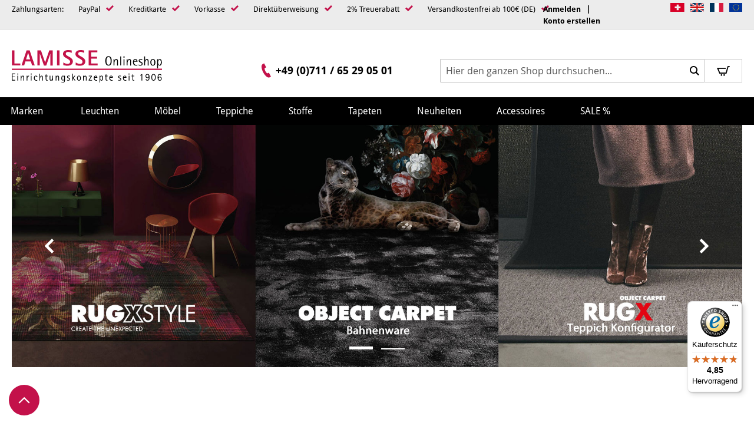

--- FILE ---
content_type: text/html; charset=UTF-8
request_url: https://www.lamisse-onlineshop.com/
body_size: 33066
content:
 <!doctype html><html lang="de"><head ><script> var LOCALE = 'de\u002DDE'; var BASE_URL = 'https\u003A\u002F\u002Fwww.lamisse\u002Donlineshop.com\u002F'; var require = { 'baseUrl': 'https\u003A\u002F\u002Fwww.lamisse\u002Donlineshop.com\u002Fstatic\u002Fversion1767778440\u002Ffrontend\u002FEconsor\u002FLamisse\u002Fde_DE' };</script> <meta charset="utf-8"/>
<meta name="title" content="Onlineshop für Designer-Leuchten, Teppiche, Inneneinrichtung"/>
<meta name="description" content="Lamisse-Onlineshop für exklusive Inneneinrichtung: Designer-Leuchten, Teppiche, Tapeten, Vorhänge, Gardinen, Teppichböden, Textilien, Designmöbel."/>
<meta name="keywords" content="Lamisse-Onlineshop, Inneneinrichtung, Designer-Leuchten, Teppiche, Tapeten, Vorhänge, Gardinen, Teppichböden, Textilien, Designmöbel, Stuttgart, Killesberg"/>
<meta name="robots" content="INDEX,FOLLOW"/>
<meta name="viewport" content="width=device-width, initial-scale=1"/>
<meta name="format-detection" content="telephone=no"/>
<meta name="msapplication-TileColor" content="#ffffff"/>
<meta name="msapplication-TileImage" content="https://www.lamisse-onlineshop.com/static/version1767778440/frontend/Econsor/Lamisse/de_DE/Magento_Theme/icons/ms-icon-144x144.png"/>
<meta name="theme-color" content="#ffffff"/>
<title>Onlineshop für Designer-Leuchten, Teppiche, Inneneinrichtung</title>
<link  rel="stylesheet" type="text/css"  media="all" href="https://www.lamisse-onlineshop.com/static/version1767778440/frontend/Econsor/Lamisse/de_DE/mage/calendar.min.css" />
<link  rel="stylesheet" type="text/css"  media="all" href="https://www.lamisse-onlineshop.com/static/version1767778440/frontend/Econsor/Lamisse/de_DE/Mageplaza_Blog/css/mpBlogIcon.min.css" />
<link  rel="stylesheet" type="text/css"  media="all" href="https://www.lamisse-onlineshop.com/static/version1767778440/frontend/Econsor/Lamisse/de_DE/css/styles-m.min.css" />
<link  rel="stylesheet" type="text/css"  media="all" href="https://www.lamisse-onlineshop.com/static/version1767778440/frontend/Econsor/Lamisse/de_DE/Econsor_CustomDiscountPlugin/price.min.css" />
<link  rel="stylesheet" type="text/css"  media="all" href="https://www.lamisse-onlineshop.com/static/version1767778440/frontend/Econsor/Lamisse/de_DE/Wyomind_ShopByBrand/css/menu.min.css" />
<link  rel="stylesheet" type="text/css"  media="all" href="https://www.lamisse-onlineshop.com/static/version1767778440/frontend/Econsor/Lamisse/de_DE/Econsor_ShopByBrandSlider/css/swiper.min.css" />
<link  rel="stylesheet" type="text/css"  media="all" href="https://www.lamisse-onlineshop.com/static/version1767778440/frontend/Econsor/Lamisse/de_DE/Ves_BaseWidget/css/animate.min.css" />
<link  rel="stylesheet" type="text/css"  media="all" href="https://www.lamisse-onlineshop.com/static/version1767778440/frontend/Econsor/Lamisse/de_DE/Ves_All/lib/owl.carousel/assets/owl.carousel.min.css" />
<link  rel="stylesheet" type="text/css"  media="all" href="https://www.lamisse-onlineshop.com/static/version1767778440/frontend/Econsor/Lamisse/de_DE/Ves_All/lib/bootstrap5/css/bootstrap.min.css" />
<link  rel="stylesheet" type="text/css"  media="all" href="https://www.lamisse-onlineshop.com/static/version1767778440/frontend/Econsor/Lamisse/de_DE/Ves_All/lib/colorbox/colorbox.min.css" />
<link  rel="stylesheet" type="text/css"  media="all" href="https://www.lamisse-onlineshop.com/static/version1767778440/frontend/Econsor/Lamisse/de_DE/Ves_All/lib/fancybox/jquery.fancybox.min.css" />
<link  rel="stylesheet" type="text/css"  media="all" href="https://www.lamisse-onlineshop.com/static/version1767778440/frontend/Econsor/Lamisse/de_DE/Ves_BaseWidget/css/video-js.min.css" />
<link  rel="stylesheet" type="text/css"  media="all" href="https://www.lamisse-onlineshop.com/static/version1767778440/frontend/Econsor/Lamisse/de_DE/Ves_BaseWidget/css/swiper/swiper.min.css" />
<link  rel="stylesheet" type="text/css"  media="all" href="https://www.lamisse-onlineshop.com/static/version1767778440/frontend/Econsor/Lamisse/de_DE/Ves_BaseWidget/css/swiper/styles.min.css" />
<link  rel="stylesheet" type="text/css"  media="all" href="https://www.lamisse-onlineshop.com/static/version1767778440/frontend/Econsor/Lamisse/de_DE/Ves_BaseWidget/css/bannercountdown/style.min.css" />
<link  rel="stylesheet" type="text/css"  media="all" href="https://www.lamisse-onlineshop.com/static/version1767778440/frontend/Econsor/Lamisse/de_DE/Ves_BaseWidget/css/styles.min.css" />
<link  rel="stylesheet" type="text/css"  media="all" href="https://www.lamisse-onlineshop.com/static/version1767778440/frontend/Econsor/Lamisse/de_DE/Ves_PageBuilder/css/styles.min.css" />
<link  rel="stylesheet" type="text/css"  media="all" href="https://www.lamisse-onlineshop.com/static/version1767778440/frontend/Econsor/Lamisse/de_DE/WeltPixel_OwlCarouselSlider/css/owl.carousel.min.css" />
<link  rel="stylesheet" type="text/css"  media="all" href="https://www.lamisse-onlineshop.com/static/version1767778440/frontend/Econsor/Lamisse/de_DE/Econsor_ShopRating/css/owlcarousel.min.css" />
<link  rel="stylesheet" type="text/css"  media="screen and (min-width: 768px)" href="https://www.lamisse-onlineshop.com/static/version1767778440/frontend/Econsor/Lamisse/de_DE/css/styles-l.min.css" />

<script  type="text/javascript"  src="https://www.lamisse-onlineshop.com/static/version1767778440/frontend/Econsor/Lamisse/de_DE/requirejs/require.min.js"></script>
<script  type="text/javascript"  src="https://www.lamisse-onlineshop.com/static/version1767778440/frontend/Econsor/Lamisse/de_DE/requirejs-min-resolver.min.js"></script>
<script  type="text/javascript"  src="https://www.lamisse-onlineshop.com/static/version1767778440/frontend/Econsor/Lamisse/de_DE/mage/requirejs/mixins.min.js"></script>
<script  type="text/javascript"  src="https://www.lamisse-onlineshop.com/static/version1767778440/frontend/Econsor/Lamisse/de_DE/requirejs-config.min.js"></script>
<script  type="text/javascript"  src="https://www.lamisse-onlineshop.com/static/version1767778440/frontend/Econsor/Lamisse/de_DE/mage/polyfill.min.js"></script>
<link rel="preload" as="font" crossorigin="anonymous" href="https://www.lamisse-onlineshop.com/static/version1767778440/frontend/Econsor/Lamisse/de_DE/icons/lamisse.eot" />
<link rel="preload" as="font" crossorigin="anonymous" href="https://www.lamisse-onlineshop.com/static/version1767778440/frontend/Econsor/Lamisse/de_DE/icons/lamisse.svg" />
<link rel="preload" as="font" crossorigin="anonymous" href="https://www.lamisse-onlineshop.com/static/version1767778440/frontend/Econsor/Lamisse/de_DE/fonts/PlayfairDisplay.ttf" />
<link rel="preload" as="font" crossorigin="anonymous" href="https://www.lamisse-onlineshop.com/static/version1767778440/frontend/Econsor/Lamisse/de_DE/fonts/DroidSans.ttf" />
<link rel="preload" as="font" crossorigin="anonymous" href="https://www.lamisse-onlineshop.com/static/version1767778440/frontend/Econsor/Lamisse/de_DE/fonts/DroidSans-Bold.ttf" />
<link rel="preload" as="font" crossorigin="anonymous" href="https://www.lamisse-onlineshop.com/static/version1767778440/frontend/Econsor/Lamisse/de_DE/icons/lamisse.ttf" />
<link rel="preload" as="font" crossorigin="anonymous" href="https://www.lamisse-onlineshop.com/static/version1767778440/frontend/Econsor/Lamisse/de_DE/icons/lamisse.woff" />
<link rel="preload" as="font" crossorigin="anonymous" href="https://www.lamisse-onlineshop.com/static/version1767778440/frontend/Econsor/Lamisse/de_DE/fonts/opensans/light/opensans-300.woff2" />
<link rel="preload" as="font" crossorigin="anonymous" href="https://www.lamisse-onlineshop.com/static/version1767778440/frontend/Econsor/Lamisse/de_DE/fonts/opensans/regular/opensans-400.woff2" />
<link rel="preload" as="font" crossorigin="anonymous" href="https://www.lamisse-onlineshop.com/static/version1767778440/frontend/Econsor/Lamisse/de_DE/fonts/opensans/semibold/opensans-600.woff2" />
<link rel="preload" as="font" crossorigin="anonymous" href="https://www.lamisse-onlineshop.com/static/version1767778440/frontend/Econsor/Lamisse/de_DE/fonts/opensans/bold/opensans-700.woff2" />
<link rel="preload" as="font" crossorigin="anonymous" href="https://www.lamisse-onlineshop.com/static/version1767778440/frontend/Econsor/Lamisse/de_DE/fonts/Luma-Icons.woff2" />
<link  rel="apple-touch-icon" sizes="57x57" href="https://www.lamisse-onlineshop.com/static/version1767778440/frontend/Econsor/Lamisse/de_DE/Magento_Theme/icons/apple-icon-57x57.png" />
<link  rel="apple-touch-icon" sizes="60x60" href="https://www.lamisse-onlineshop.com/static/version1767778440/frontend/Econsor/Lamisse/de_DE/Magento_Theme/icons/apple-icon-60x60.png" />
<link  rel="apple-touch-icon" sizes="72x72" href="https://www.lamisse-onlineshop.com/static/version1767778440/frontend/Econsor/Lamisse/de_DE/Magento_Theme/icons/apple-icon-72x72.png" />
<link  rel="apple-touch-icon" sizes="76x76" href="https://www.lamisse-onlineshop.com/static/version1767778440/frontend/Econsor/Lamisse/de_DE/Magento_Theme/icons/apple-icon-76x76.png" />
<link  rel="apple-touch-icon" sizes="114x114" href="https://www.lamisse-onlineshop.com/static/version1767778440/frontend/Econsor/Lamisse/de_DE/Magento_Theme/icons/apple-icon-114x114.png" />
<link  rel="apple-touch-icon" sizes="120x120" href="https://www.lamisse-onlineshop.com/static/version1767778440/frontend/Econsor/Lamisse/de_DE/Magento_Theme/icons/apple-icon-120x120.png" />
<link  rel="apple-touch-icon" sizes="144x144" href="https://www.lamisse-onlineshop.com/static/version1767778440/frontend/Econsor/Lamisse/de_DE/Magento_Theme/icons/apple-icon-144x144.png" />
<link  rel="apple-touch-icon" sizes="152x152" href="https://www.lamisse-onlineshop.com/static/version1767778440/frontend/Econsor/Lamisse/de_DE/Magento_Theme/icons/apple-icon-152x152.png" />
<link  rel="apple-touch-icon" sizes="180x180" href="https://www.lamisse-onlineshop.com/static/version1767778440/frontend/Econsor/Lamisse/de_DE/Magento_Theme/icons/apple-icon-180x180.png" />
<link  rel="icon" type="image/png" sizes="192x192" href="https://www.lamisse-onlineshop.com/static/version1767778440/frontend/Econsor/Lamisse/de_DE/Magento_Theme/icons/android-icon-192x192.png" />
<link  rel="icon" type="image/png" sizes="32x32" href="https://www.lamisse-onlineshop.com/static/version1767778440/frontend/Econsor/Lamisse/de_DE/Magento_Theme/icons/favicon-32x32.png" />
<link  rel="icon" type="image/png" sizes="96x96" href="https://www.lamisse-onlineshop.com/static/version1767778440/frontend/Econsor/Lamisse/de_DE/Magento_Theme/icons/favicon-96x96.png" />
<link  rel="icon" type="image/png" sizes="16x16" href="https://www.lamisse-onlineshop.com/static/version1767778440/frontend/Econsor/Lamisse/de_DE/Magento_Theme/icons/favicon-16x16.png" />
<link  rel="manifest" href="https://www.lamisse-onlineshop.com/static/version1767778440/frontend/Econsor/Lamisse/de_DE/Magento_Theme/icons/manifest.json" />
<link  rel="icon" type="image/x-icon" href="https://www.lamisse-onlineshop.com/media/favicon/websites/1/favicon.ico" />
<link  rel="shortcut icon" type="image/x-icon" href="https://www.lamisse-onlineshop.com/media/favicon/websites/1/favicon.ico" />
<meta name="google-site-verification" content="pd6ugr22bgvB28kDr0opNWor-KXzpFamhhy0gCd_Zdg" />
<!--SII5QqNR9Xe3Hl5I6kAhgcFliBm7wkty-->
<!-- Start cookieyes banner --> <script id="cookieyes" type="text/javascript" src="https://cdn-cookieyes.com/client_data/b515887806153e96b43e7d3b5642049b/script.js"></script> <!-- End cookieyes banner -->   <script type="text/x-magento-init">
        {
            "*": {
                "Magento_PageCache/js/form-key-provider": {
                    "isPaginationCacheEnabled":
                        1                }
            }
        }</script> <script>
    require([
        "jquery",
        "scTrackingData",
        "mage/url",
        "mage/translate",
    ], function($, Tracking, url) {
        let tracking = Tracking();
        let scUpdating = false, scClicked = false;

        function _gaAddToCart($) {
            if (scClicked === false) return;
            if (scUpdating === true) return;
            scUpdating = true;
            $.ajax({
                url: url.build('sctracking/index/addtocart'),
                type: 'get',
                dataType: 'json',
                success: function(product) {
                    if (product == null) return;
                    for (let i = 0; i < product.length; i++) {
                        product[i].list = tracking.getProductImpression(product[i].allSkus);
                    }
                    tracking.setAddToCart(product);
                    $.ajax({
                        url: url.build('sctracking/index/unsaddtocart'),
                        type: 'POST',
                        data: {product},
                        dataType: 'json'
                    }).done(function(response) {
                    });
                }
            }).always(function() {
                scUpdating = false;
                scClicked = false;
            });
        }

        $(document).on('ajax:addToCart', function (e, data) {
            scClicked = true;
            _gaAddToCart($);
        });

        tracking.setPageType('home');
        tracking.setSendFullList('1');
        tracking.setSendDefaultList('1');
        tracking.setDefaultList('Default List');
        tracking.setCurrency('EUR');
        tracking.setData('isGuest', 1);

                  $('a.towishlist').click(function () {
            var wishlistData = $(this).data('post');
            var itemId = wishlistData.data.product;
            setTimeout(function () {
                $.ajax({
                    url: url.build('sctracking/index/addtowishlist'),
                    type: 'post',
                    dataType: 'json',
                    data: {itemId: itemId}
                }).success(function (product) {
                    if (product == null) return;
                    tracking.setAddToWishlist(product);
                });
            }, 1000);
        });
         $(document).on('click', 'a', function(e) {
            let href = $(this).attr('href');
            let product = tracking.findProductByUrl(href);
            if (product !== undefined && product != false) {
                tracking.setProductImpression(product.id, product.list);
                tracking.fire('item_click', product);
            }
        });

        let promotions = [];
        let intCtr = 0;
        $(document).ready(function () {
            $('a[data-promotion]').each(function () {
                if ($(this).data("id") != undefined) {
                    $(this).addClass('sc-in-view-promo' + $(this).data("id"));
                }
            })
        });

        $(window).bind("scroll load", function () {
            $('a[data-promotion]').each(function () {
                selector = 'sc-in-view-promo' + $(this).data("id");
                promoEl = $('.' + selector);
                if (promoEl.isInViewport() && !promoEl.hasClass('sc-promo-sent')) {
                    promotions = [];
                    let id = $(this).data("id");
                    let name = $(this).data("name");
                    let creative = $(this).data("creative");
                    let position = $(this).data("position");
                    let slot = $(this).data("slot");
                    let promotion = {
                        'id': id,                         
                        'name': name,
                        'creative': creative,
                        'position': position,
                        'slot': slot
                    }
                    promotions.push(promotion);
                    $(this).addClass('sc-promo-sent');
                    intCtr++;

                    $(this).click(function (e) {
                        promotion.href = $(this).attr('href');
                        tracking.fire('promo_click', promotion);
                    });

                    if (intCtr > 0) {
                        tracking.setPromotions(promotions);
                        intCtr = 0;
                    }
                }
            });
        });

        $.fn.isInViewport = function() {
            if ($(this).offset() != undefined) {
                var elementTop = $(this).offset().top;
                var elementBottom = elementTop + $(this).outerHeight();

                var viewportTop = $(window).scrollTop();
                var viewportBottom = viewportTop + $(window).height();

                return elementBottom > viewportTop && elementTop < viewportBottom;
            }
            return false;
        };

                $(document).ready(function() {
            tracking.fire('page_ready', tracking.getPageType().toLowerCase());
        });
         });</script> <script>
    require([
        "jquery",
        "scTrackingData"
    ], function($, Tracking) {
        let tracking = Tracking();

        tracking.fire('home_page', tracking.getPageType().toLowerCase());
    });</script>   <script>
    function convertPromotions(trackingData, data) {
        if (data instanceof Array) {
            let result = [];
            for (let i=0; i < data.length; i++) {
                let promo = data[i];
                result.push({
                    promotion_name: promo.name,
                    promotion_id: promo.id,
                    location_id: promo.position,
                    creative_name: promo.creative,
                    creative_slot: promo.slot
                });
            }
            return result;
        }
        return [];
    }
    function convertItemList(trackingData, data) {
        let impr = [];
        var affiliation;
        for (let i = 0; i < data.length; i++) {
            let product = data[i];
            impr.push({
                item_id: product.id,
                item_name: product.name,
                price: trackingData.formatPrice(product.price, false),
                item_brand: product.brand,
                item_list_name: product.list,
                item_list_id: trackingData.getListId(product.list),
                index: product.position,
                quantity: 1
            });
            affiliation = trackingData.getData('affiliation')
            if (affiliation !== '') {
                impr[i]['affiliation'] = affiliation;
            }
            let categories = product.category.split('->');
            impr[i]['item_category'] = categories[0];
            for (let j = 1; j < categories.length; j++) {
                key = 'item_category' + (j + 1);
                impr[i][key] = categories[j];
            }
        }
        return impr;
    }
    function convertAddToCartItem(trackingData, data) {
        let prods = [];
        for (let i = 0; i < data.length; i++) {
            prods.push({
                item_name: data[i].name,
                item_id: data[i].id,
                price: trackingData.formatPrice(data[i].price, false),
                item_brand: data[i].brand,
                quantity: data[i].quantity,
                item_list_name: data[i].list,
                item_list_id: trackingData.getListId(data[i].list)
            });
            if (trackingData.getData('affiliation') !== '') {
                prods[i]['affiliation'] = trackingData.getData('affiliation');
            }
            let categories = data[i].category.split('->');
            prods[i]['item_category'] = categories[0];
            for (let j = 1; j < categories.length; j++) {
                key = 'item_category' + (j + 1);
                prods[i][key] = categories[j];
            }
        }
        return prods;
    }
    function convertCheckoutItems(trackingData, data) {
        let prods = [];
        for (let i = 0; i < data.length; i++) {
            prods.push({
                item_name: data[i].name,
                item_id: data[i].id,
                price: trackingData.formatPrice(data[i].price, false),
                item_brand: data[i].brand,
                item_category: data[i].category,
                quantity: data[i].quantity,
                item_list_name: data[i].list,
                item_list_id: trackingData.getListId(data[i].list)
            });
            if (trackingData.getData('affiliation') !== '') {
                prods[i]['affiliation'] = trackingData.getData('affiliation');
            }
            let categories = data[i].category.split('->');
            prods[i]['item_category'] = categories[0];
            for (let j = 1; j < categories.length; j++) {
                key = 'item_category' + (j + 1);
                prods[i][key] = categories[j];
            }
        }
        return prods;
    }
    function convertPurchaseItems(trackingData, data) {
        let prods = [];
        for (let i = 0; i < data.length; i++) {
            prods.push({
                item_name: data[i].name,
                item_id: data[i].id,
                price: trackingData.formatPrice(data[i].price, false),
                item_brand: data[i].brand,
                item_list_name: data[i].list,
                item_list_id: trackingData.getListId(data[i].list),
                quantity: data[i].quantity,
                affiliation: trackingData.getData('affiliation'),
                index: i + 1
            });
            let categories = data[i].category.split('->');
            prods[i]['item_category'] = categories[0];
            for (let j = 1; j < categories.length; j++) {
                key = 'item_category' + (j + 1);
                prods[i][key] = categories[j];
            }
        }
        return prods;
    }
    function convertWishlistItems(trackingData, data) {
        data = data.item;
        let prods = [];
        prods.push({
            item_name: data.name,
            item_id: data.id,
            price: trackingData.formatPrice(data.price, false),
            item_brand: data.brand,
            item_category: data.category,
            item_list_name: data.list,
            item_list_id: trackingData.getListId(data.list),
            quantity: data.quantity,
            index: 1
        });
        if (trackingData.getData('affiliation') !== '') {
            prods['affiliation'] = trackingData.getData('affiliation');
        }
        let categories = data.category.split('->');
        prods[0]['item_category'] = categories[0];
        for (let j = 1; j < categories.length; j++) {
            key = 'item_category' + (j + 1);
            prods[0][key] = categories[j];
        }
        return prods;
    }</script> <!-- Scommerce Mage Google Tag Manager --><script>
    window.dataLayer = window.dataLayer || [];
    require([
        'jquery',
        'scTrackingData',
        'remarketing',
        'mage/cookies'
    ], function($, Tracking, Remarketing) {
        let tracking = Tracking();
        let affiliation = '';
        tracking.setData('affiliation', affiliation);

        tracking.subscribe('page_view', function(data) {
            
        });

        tracking.subscribe('home_page', function(data) {
            
        });

        tracking.subscribe('page_ready', function(pageType) {
                        let rdata = Remarketing(tracking, pageType, 0, 0);
            let event = 'fireRemarketingTag_' + pageType;
            dataLayer.push({
                'event': event,
                'google_tag_params': rdata
            });
             });

        tracking.subscribe('promo_view', function(data) {
                        dataLayer.push({ ecommerce: null });
            dataLayer.push({
                'event': 'view_promotion',
                'ecommerce': {
                    'items': convertPromotions(tracking, data)
                }
            });
              });

        tracking.subscribe('promo_click', function(data) {
                         dataLayer.push({ ecommerce: null });
            dataLayer.push({
                'event': 'select_promotion',
                'ecommerce': {
                    'items': [{
                        'promotion_id': data.id,
                        'promotion_name': data.name,
                        'creative_name': data.creative,
                        'location_id': data.position,
                        'creative_slot': data.slot
                    }]
                }
            });
             });

        tracking.subscribe('view_list', function(data) {
            let impr = [];
            for (let i = 0; i < data.length; i++) {
                let product = data[i];
                impr.push({
                    id: product.id,
                    name: product.name,
                    price: tracking.formatPrice(product.price, false),
                    category: product.category,
                    brand: product.brand,
                    list: product.list,
                    position: product.position
                });
            }
                        dataLayer.push({
                'event': 'view_item_list',
                'ecommerce': {
                    'items': convertItemList(tracking, data)
                }
            });
              });

        tracking.subscribe('listing_scroll', function(data) {
                         dataLayer.push({ ecommerce: null });
            dataLayer.push({
                'event': 'view_item_list',
                'ecommerce': {
                    'items': convertItemList(tracking, data)
                }
            });
             });

        tracking.subscribe('item_click', function(data) {
                         dataLayer.push({ ecommerce: null });
            let items = {
                'item_name': data.name,
                'item_id': data.id,
                'price': tracking.formatPrice(data.price, false),
                'item_brand': data.brand,
                'item_list_name': data.list,
                'item_list_id': tracking.getListId(data.list),
                'index': data.position
            };
            if (affiliation !== '') {
                items['affiliation'] = affiliation;
            }
            let categories = data.category.split('->');
            items['item_category'] = categories[0];
            for (let j = 1; j < categories.length; j++) {
                key = 'item_category' + (j + 1);
                items[key] = categories[j];
            }
            let content = {
                'event': 'select_item',
                'ecommerce': {
                    'items': [items]
                }
            };
            dataLayer.push(content);
             });

         tracking.subscribe('add_to_cart', function(data) {
            let prods = [];
            for (let i = 0; i < data.length; i++) {
                let prod = {
                    'name': data[i].name,
                    'id': data[i].id,
                    'price': tracking.formatPrice(data[i].price, false),
                    'brand': data[i].brand,
                    'category': data[i].category,
                    'quantity': data[i].qty
                };
                if (tracking.getPageType() != 'product') {
                    prod['list'] = data[i].list;
                }
                prods.push(prod);
            }
                         dataLayer.push({ ecommerce: null });
            dataLayer.push({
                'event': 'add_to_cart',
                'ecommerce': {
                    'items': convertAddToCartItem(tracking, prods)
                }
            });
             });

        tracking.subscribe('remove_from_cart', function(data) {
                         dataLayer.push({ ecommerce: null });
            let items = {
                item_name: data.name,
                item_id: data.id,
                price: tracking.formatPrice(data.price, false),
                item_brand: data.brand,
                quantity: data.qty
            };
            if (tracking.getData('affiliation') !== '') {
                items['affiliation'] = tracking.getData('affiliation');
            }
            if (tracking.getSendDefaultList() == "1" || tracking.getDefaultList() != data.list) {
                items["item_list_name"] = data.list;
            }
            let categories = data.category.split('->');
            items['item_category'] = categories[0];
            for (let j = 1; j < categories.length; j++) {
                key = 'item_category' + (j + 1);
                items[key] = categories[j];
            }
            let content = {
                'event': 'remove_from_cart',
                'ecommerce': {
                    'items': [items]
                }
            }
            dataLayer.push(content);
             });

                tracking.subscribe('view_cart', function(data) {
            dataLayer.push({ ecommerce: null });
            dataLayer.push({
                'event': 'view_cart',
                'ecommerce': {
                    'currency': tracking.getData('currency'),
                    'value': tracking.getData('total'),
                    'items': convertCheckoutItems(tracking, data)
                }
            });
        });
                 tracking.subscribe('add_to_wishlist', function(data) {
            dataLayer.push({ ecommerce: null });
            dataLayer.push({
                'event': 'add_to_wishlist',
                'ecommerce': {
                    'currency': tracking.getData('currency'),
                    'value': tracking.formatPrice(data.value, false),
                    'items': convertWishlistItems(tracking, data)
                }
            });
        });
                 tracking.subscribe('begin_checkout', function(data) {
            dataLayer.push({ ecommerce: null });
            dataLayer.push({
                'event': 'begin_checkout',
                'ecommerce': {
                    'items': convertCheckoutItems(tracking, data)
                }
            });
        });
         tracking.subscribe('checkout_step', function(data) {
                         if (data.stepType == 'shipment') {
                dataLayer.push({ecommerce: null});
                dataLayer.push({
                    'event': 'add_shipping_info',
                    'ecommerce': {
                        'currency': tracking.getData('currency'),
                        'value': tracking.getData('total'),
                        'coupon': tracking.getData('coupon'),
                        'shipping_tier': data.option,
                        'items': convertPurchaseItems(tracking, data.products)
                    }
                });
            }
            if (data.stepType == 'payment') {
                dataLayer.push({ecommerce: null});
                dataLayer.push({
                    'event': 'add_payment_info',
                    'ecommerce': {
                        'currency': tracking.getData('currency'),
                        'value': tracking.getData('total'),
                        'coupon': tracking.getData('coupon'),
                        'payment_type': data.option,
                        'items': convertPurchaseItems(tracking, data.products)
                    }
                });
            }
             });

        tracking.subscribe('checkout_option', function(data) {
                         if (data.stepType == 'shipment') {
                dataLayer.push({ecommerce: null});
                dataLayer.push({
                    'event': 'add_shipping_info',
                    'ecommerce': {
                        'currency': tracking.getData('currency'),
                        'value': tracking.getData('total'),
                        'coupon': tracking.getData('coupon'),
                        'shipping_tier': data.option,
                        'items': convertPurchaseItems(tracking, data.products)
                    }
                });
            }
            if (data.stepType == 'payment') {
                dataLayer.push({ecommerce: null});
                dataLayer.push({
                    'event': 'add_payment_info',
                    'ecommerce': {
                        'currency': tracking.getData('currency'),
                        'value': tracking.getData('total'),
                        'coupon': tracking.getData('coupon'),
                        'payment_type': data.option,
                        'items': convertPurchaseItems(tracking, data.products)
                    }
                });
            }
             });

         window.scStartGTM = function () {
            tracking.startEvents();
                        (function(w,d,s,l,i){w[l]=w[l]||[];w[l].push({'gtm.start':
                    new Date().getTime(),event:'gtm.js'});var f=d.getElementsByTagName(s)[0],
                j=d.createElement(s),dl=l!='dataLayer'?'&l='+l:'';j.async=true;j.src=
                'https://www.googletagmanager.com/gtm.js?id='+i+dl;f.parentNode.insertBefore(j,f);
            })(window,document,'script','dataLayer','GTM-MQX53BK');
             }
        setTimeout(function () {
            window.scStartGTM();
        },1050);
    });</script><!-- Scommerce Mage End Google Tag Manager -->   <script type="text&#x2F;javascript">var script = document.createElement('script');
script.src = 'https://integrations.etrusted.com/applications/widget.js/v2';
script.async = true;
script.defer = true;
document.head.appendChild(script);</script>     </head><body data-container="body" data-mage-init='{"loaderAjax": {}, "loader": { "icon": "https://www.lamisse-onlineshop.com/static/version1767778440/frontend/Econsor/Lamisse/de_DE/images/loader-2.gif"}}' id="html-body" class="cms-home customer-group-not-logged-in cms-index-index page-layout-1column">  <!-- Scommerce Mage Google Tag Manager --><noscript><iframe src="https://www.googletagmanager.com/ns.html?id=GTM-MQX53BK" height="0" width="0" style="display:none;visibility:hidden"></iframe></noscript><!-- Scommerce Mage End Google Tag Manager -->        <script type="text/x-magento-init">
    {
        "*": {
            "Magento_PageBuilder/js/widget-initializer": {
                "config": {"[data-content-type=\"slider\"][data-appearance=\"default\"]":{"Magento_PageBuilder\/js\/content-type\/slider\/appearance\/default\/widget":false},"[data-content-type=\"map\"]":{"Magento_PageBuilder\/js\/content-type\/map\/appearance\/default\/widget":false},"[data-content-type=\"row\"]":{"Magento_PageBuilder\/js\/content-type\/row\/appearance\/default\/widget":false},"[data-content-type=\"tabs\"]":{"Magento_PageBuilder\/js\/content-type\/tabs\/appearance\/default\/widget":false},"[data-content-type=\"slide\"]":{"Magento_PageBuilder\/js\/content-type\/slide\/appearance\/default\/widget":{"buttonSelector":".pagebuilder-slide-button","showOverlay":"hover","dataRole":"slide"}},"[data-content-type=\"banner\"]":{"Magento_PageBuilder\/js\/content-type\/banner\/appearance\/default\/widget":{"buttonSelector":".pagebuilder-banner-button","showOverlay":"hover","dataRole":"banner"}},"[data-content-type=\"buttons\"]":{"Magento_PageBuilder\/js\/content-type\/buttons\/appearance\/inline\/widget":false},"[data-content-type=\"products\"][data-appearance=\"carousel\"]":{"Magento_PageBuilder\/js\/content-type\/products\/appearance\/carousel\/widget":false}},
                "breakpoints": {"desktop":{"label":"Desktop","stage":true,"default":true,"class":"desktop-switcher","icon":"Magento_PageBuilder::css\/images\/switcher\/switcher-desktop.svg","conditions":{"min-width":"1024px"},"options":{"products":{"default":{"slidesToShow":"5"}}}},"tablet":{"conditions":{"max-width":"1024px","min-width":"768px"},"options":{"products":{"default":{"slidesToShow":"4"},"continuous":{"slidesToShow":"3"}}}},"mobile":{"label":"Mobile","stage":true,"class":"mobile-switcher","icon":"Magento_PageBuilder::css\/images\/switcher\/switcher-mobile.svg","media":"only screen and (max-width: 768px)","conditions":{"max-width":"768px","min-width":"640px"},"options":{"products":{"default":{"slidesToShow":"3"}}}},"mobile-small":{"conditions":{"max-width":"640px"},"options":{"products":{"default":{"slidesToShow":"2"},"continuous":{"slidesToShow":"1"}}}}}            }
        }
    }</script>  <div class="cookie-status-message" id="cookie-status">The store will not work correctly in the case when cookies are disabled.</div> <script type="text&#x2F;javascript">document.querySelector("#cookie-status").style.display = "none";</script> <script type="text/x-magento-init">
    {
        "*": {
            "cookieStatus": {}
        }
    }</script> <script type="text/x-magento-init">
    {
        "*": {
            "mage/cookies": {
                "expires": null,
                "path": "\u002F",
                "domain": ".www.lamisse\u002Donlineshop.com",
                "secure": true,
                "lifetime": "3600"
            }
        }
    }</script>  <noscript><div class="message global noscript"><div class="content"><p><strong>JavaScript scheint in Ihrem Browser deaktiviert zu sein.</strong> <span> Um unsere Website in bester Weise zu erfahren, aktivieren Sie Javascript in Ihrem Browser.</span></p></div></div></noscript>    <script> window.cookiesConfig = window.cookiesConfig || {}; window.cookiesConfig.secure = true; </script> <script>    require.config({
        map: {
            '*': {
                wysiwygAdapter: 'mage/adminhtml/wysiwyg/tiny_mce/tinymceAdapter'
            }
        }
    });</script> <script>    require.config({
        paths: {
            googleMaps: 'https\u003A\u002F\u002Fmaps.googleapis.com\u002Fmaps\u002Fapi\u002Fjs\u003Fv\u003D3\u0026key\u003D'
        },
        config: {
            'Magento_PageBuilder/js/utils/map': {
                style: '',
            },
            'Magento_PageBuilder/js/content-type/map/preview': {
                apiKey: '',
                apiKeyErrorMessage: 'You\u0020must\u0020provide\u0020a\u0020valid\u0020\u003Ca\u0020href\u003D\u0027https\u003A\u002F\u002Fwww.lamisse\u002Donlineshop.com\u002Fadminhtml\u002Fsystem_config\u002Fedit\u002Fsection\u002Fcms\u002F\u0023cms_pagebuilder\u0027\u0020target\u003D\u0027_blank\u0027\u003EGoogle\u0020Maps\u0020API\u0020key\u003C\u002Fa\u003E\u0020to\u0020use\u0020a\u0020map.'
            },
            'Magento_PageBuilder/js/form/element/map': {
                apiKey: '',
                apiKeyErrorMessage: 'You\u0020must\u0020provide\u0020a\u0020valid\u0020\u003Ca\u0020href\u003D\u0027https\u003A\u002F\u002Fwww.lamisse\u002Donlineshop.com\u002Fadminhtml\u002Fsystem_config\u002Fedit\u002Fsection\u002Fcms\u002F\u0023cms_pagebuilder\u0027\u0020target\u003D\u0027_blank\u0027\u003EGoogle\u0020Maps\u0020API\u0020key\u003C\u002Fa\u003E\u0020to\u0020use\u0020a\u0020map.'
            },
        }
    });</script><script>
    require.config({
        shim: {
            'Magento_PageBuilder/js/utils/map': {
                deps: ['googleMaps']
            }
        }
    });</script>  <script>
    var foomanGaBaseUrl = '';</script><div class="page-wrapper"><header class="page-header"><div class="panel wrapper"><div class="panel header"> <a class="action skip contentarea" href="#contentarea"><span> Direkt zum Inhalt</span></a>  <ul class="links-right header links">  <li class="link authorization-link" data-label="oder"><a href="https://www.lamisse-onlineshop.com/customer/account/login/referer/aHR0cHM6Ly93d3cubGFtaXNzZS1vbmxpbmVzaG9wLmNvbS8%2C/" >Anmelden</a></li><li><a href="https://www.lamisse-onlineshop.com/customer/account/create/" id="idbJ0wrXx4" >Konto erstellen</a></li></ul><ul class="links-left header links"> <!-- Replace welcome text / greeting with USPs --><li class="ec-usp-container"><ul class="ec-usp"><li> Zahlungsarten:</li> <li> PayPal <span class="ec-icon ec-icon-checkmark"></span></li> <li> Kreditkarte <span class="ec-icon ec-icon-checkmark"></span></li> <li> Vorkasse <span class="ec-icon ec-icon-checkmark"></span></li> <li> Direktüberweisung <span class="ec-icon ec-icon-checkmark"></span></li> <li> 2% Treuerabatt <span class="ec-icon ec-icon-checkmark"></span></li> <li> Versandkostenfrei ab 100€ (DE) <span class="ec-icon ec-icon-checkmark"></span></li></ul></li></ul><div class="flags"><div class="flag-container flag-sw"><img alt="flag Switzerland" src="[data-uri]" data-amsrc="https://www.lamisse-onlineshop.com/media/images/flag_sw.svg"><span class="flag-text-sw">Melden Sie sich mit allen Kundenvorteilen in unserem Lamisse-Onlineshop an. Sie erhalten eine netto Warenrechnung, (ohne 19% deutscher Mehrwertsteuer). Die Rechnungsstellung erfolgt immer unverzollt und unversteuert.<br><br>Für die Einfuhrzollabfertigung, Einfuhrsteuerabfertigung, Papiere, Gebühren und Vorlageprovisionen fallen je nach Warengruppe und Warenwert unterschiedliche Gebühren an. Diese und die in Ihrem Land gültige Mehrwertsteuer (aktueller Stand: 8% MwSt.) werden Ihnen bei der Warenübergabe einmalig in Bar von unserem Paketdienst / Spedition berechnet.</span></div><div class="flag-container flag-gb"><img alt="flag Great Britain" src="[data-uri]" data-amsrc="https://www.lamisse-onlineshop.com/media/images/flag_gb.svg"><span class="flag-text-gb">We speak english</span></div><div class="flag-container flag-fr"><img alt="flag France" src="[data-uri]" data-amsrc="https://www.lamisse-onlineshop.com/media/images/france.svg"><span class="flag-text-fr">Nous parlons francais</span></div><div class="flag-container"><img alt="flag Europe" src="[data-uri]" data-amsrc="https://www.lamisse-onlineshop.com/media/images/eu.svg"></div></div></div></div><div class="header content"> <span data-action="toggle-nav" class="action nav-toggle"><span>Navigation umschalten</span></span> <a class="logo" href="https://www.lamisse-onlineshop.com/" title="Lamisse&#x20;Onlineshop&#x20;Stuttgart" aria-label="store logo"><img src="[data-uri]" data-amsrc="https://www.lamisse-onlineshop.com/static/version1767778440/frontend/Econsor/Lamisse/de_DE/images/logo.svg" title="Lamisse&#x20;Onlineshop&#x20;Stuttgart" alt="Lamisse&#x20;Onlineshop&#x20;Stuttgart" height="55"/></a>   <div data-block="minicart" class="minicart-wrapper"><a class="action showcart" href="https://www.lamisse-onlineshop.com/checkout/cart/" data-bind="scope: 'minicart_content'"><span class="text">Mein Warenkorb</span> <span class="counter qty empty" data-bind="css: { empty: !!getCartParam('summary_count') == false && !isLoading() }, blockLoader: isLoading"><span class="counter-number"><!-- ko if: getCartParam('summary_count') --><!-- ko text: getCartParam('summary_count').toLocaleString(window.LOCALE) --><!-- /ko --><!-- /ko --></span> <span class="counter-label"><!-- ko if: getCartParam('summary_count') --><!-- ko text: getCartParam('summary_count').toLocaleString(window.LOCALE) --><!-- /ko --><!-- ko i18n: 'items' --><!-- /ko --><!-- /ko --></span></span></a>  <div class="block block-minicart" data-role="dropdownDialog" data-mage-init='{"dropdownDialog":{ "appendTo":"[data-block=minicart]", "triggerTarget":".showcart", "timeout": "2000", "closeOnMouseLeave": false, "closeOnEscape": true, "triggerClass":"active", "parentClass":"active", "buttons":[]}}'><div id="minicart-content-wrapper" data-bind="scope: 'minicart_content'"><!-- ko template: getTemplate() --><!-- /ko --></div></div> <script>window.checkout = {"shoppingCartUrl":"https:\/\/www.lamisse-onlineshop.com\/checkout\/cart\/","checkoutUrl":"https:\/\/www.lamisse-onlineshop.com\/checkout\/","updateItemQtyUrl":"https:\/\/www.lamisse-onlineshop.com\/checkout\/sidebar\/updateItemQty\/","removeItemUrl":"https:\/\/www.lamisse-onlineshop.com\/checkout\/sidebar\/removeItem\/","imageTemplate":"Magento_Catalog\/product\/image_with_borders","baseUrl":"https:\/\/www.lamisse-onlineshop.com\/","minicartMaxItemsVisible":5,"websiteId":"1","maxItemsToDisplay":10,"storeId":"1","storeGroupId":"1","agreementIds":["1","2"],"customerLoginUrl":"https:\/\/www.lamisse-onlineshop.com\/customer\/account\/login\/referer\/aHR0cHM6Ly93d3cubGFtaXNzZS1vbmxpbmVzaG9wLmNvbS8%2C\/","isRedirectRequired":false,"autocomplete":"off","captcha":{"user_login":{"isCaseSensitive":false,"imageHeight":50,"imageSrc":"","refreshUrl":"https:\/\/www.lamisse-onlineshop.com\/captcha\/refresh\/","isRequired":false,"timestamp":1769792798}}}</script> <script type="text/x-magento-init">
    {
        "[data-block='minicart']": {
            "Magento_Ui/js/core/app": {"components":{"minicart_content":{"children":{"subtotal.container":{"children":{"subtotal":{"children":{"subtotal.totals":{"config":{"display_cart_subtotal_incl_tax":1,"display_cart_subtotal_excl_tax":0,"template":"Magento_Tax\/checkout\/minicart\/subtotal\/totals"},"children":{"subtotal.totals.msrp":{"component":"Magento_Msrp\/js\/view\/checkout\/minicart\/subtotal\/totals","config":{"displayArea":"minicart-subtotal-hidden","template":"Magento_Msrp\/checkout\/minicart\/subtotal\/totals"}}},"component":"Magento_Tax\/js\/view\/checkout\/minicart\/subtotal\/totals"}},"component":"uiComponent","config":{"template":"Magento_Checkout\/minicart\/subtotal"}}},"component":"uiComponent","config":{"displayArea":"subtotalContainer"}},"item.renderer":{"component":"Magento_Checkout\/js\/view\/cart-item-renderer","config":{"displayArea":"defaultRenderer","template":"Magento_Checkout\/minicart\/item\/default"},"children":{"item.image":{"component":"Magento_Catalog\/js\/view\/image","config":{"template":"Magento_Catalog\/product\/image","displayArea":"itemImage"}},"checkout.cart.item.price.sidebar":{"component":"uiComponent","config":{"template":"Magento_Checkout\/minicart\/item\/price","displayArea":"priceSidebar"}}}},"extra_info":{"component":"uiComponent","config":{"displayArea":"extraInfo"}},"promotion":{"component":"uiComponent","config":{"displayArea":"promotion"}}},"config":{"itemRenderer":{"default":"defaultRenderer","simple":"defaultRenderer","virtual":"defaultRenderer"},"template":"Magento_Checkout\/minicart\/content"},"component":"Magento_Checkout\/js\/view\/minicart"}},"types":[]}        },
        "*": {
            "Magento_Ui/js/block-loader": "https\u003A\u002F\u002Fwww.lamisse\u002Donlineshop.com\u002Fstatic\u002Fversion1767778440\u002Ffrontend\u002FEconsor\u002FLamisse\u002Fde_DE\u002Fimages\u002Floader\u002D1.gif"
        }
    }</script></div>  <div class="block block-search"><span class="header-phone-container"><a class="header-block header-phone" title="Kontakt zu Studio Lamisse" href="tel:+4971165290501"><span class="ec-icon-phone-1">+49 (0)711 / 65 29 05 01</span></a></span> <div class="block block-title"><strong>Suche</strong></div><div class="block block-content"><form class="form minisearch" id="search_mini_form" action="https://www.lamisse-onlineshop.com/catalogsearch/result/" method="get"><div class="field search"><label class="label" for="search" data-role="minisearch-label"><span>Suche</span></label> <div class="control"><input id="search" data-mage-init='{"quickSearch":{ "formSelector":"#search_mini_form", "url":"https://www.lamisse-onlineshop.com/search/ajax/suggest/", "destinationSelector":"#search_autocomplete", "minSearchLength":"3"} }' type="text" name="q" value="" placeholder="Hier&#x20;den&#x20;ganzen&#x20;Shop&#x20;durchsuchen..." class="input-text" maxlength="128" role="combobox" aria-haspopup="false" aria-autocomplete="both" autocomplete="off" aria-expanded="false"/><div id="search_autocomplete" class="search-autocomplete"></div> <div class="nested"><a class="action advanced" href="https://www.lamisse-onlineshop.com/catalogsearch/advanced/" data-action="advanced-search">Erweiterte Suche</a></div></div></div><div class="actions"><button type="submit" title="Suche" class="action search" aria-label="Search" ><span>Suche</span></button></div></form></div></div></div></header>  <div class="sections nav-sections"> <div class="section-items nav-sections-items" data-mage-init='{"tabs":{"openedState":"active"}}'>  <div class="section-item-title nav-sections-item-title" data-role="collapsible"><a class="nav-sections-item-switch" data-toggle="switch" href="#store.menu">Menü</a></div><div class="section-item-content nav-sections-item-content" id="store.menu" data-role="content">  <nav class="navigation" data-action="navigation"><ul data-mage-init='{"menu":{"responsive":true, "expanded":true, "position":{"my":"left top","at":"left bottom"}}}'>  <li class="level0 ui-menu-item parent" data-mage-init='{"Wyomind_ShopByBrand/js/menu":{}}'><a href="https://www.lamisse-onlineshop.com/marken" class="ui-corner-all brands-menu-item" role="menuitem"><span class="ui-menu-icon ui-icon ui-icon-carat-1-e "></span> <span>Marken</span></a> <div class="level0 sbb-menu submenu ui-menu ui-widget ui-widget-content ui-corner-all" role="menu" aria-expanded="false" aria-hidden="true"><div class="sbb-menu"> <div class="sbb-menu-alphabet" data-mage-init='{"Wyomind_ShopByBrand/js/alphabet":{}}'><div><button class="sbb-menu-letter sbb-menu-letter-btn selected" letter='*'>Alle Marken</button></div><div class="sbb-menu-letter-container">  <button title="4" letter="A" class="sbb-menu-letter ">A</button>    <button title="1" letter="B" class="sbb-menu-letter ">B</button>    <button title="2" letter="C" class="sbb-menu-letter ">C</button>    <button title="1" letter="D" class="sbb-menu-letter ">D</button>    <button title="0" letter="E" class="sbb-menu-letter disabled">E</button>    <button title="3" letter="F" class="sbb-menu-letter ">F</button>    <button title="0" letter="G" class="sbb-menu-letter disabled">G</button>    <button title="1" letter="H" class="sbb-menu-letter ">H</button>    <button title="1" letter="I" class="sbb-menu-letter ">I</button>    <button title="0" letter="J" class="sbb-menu-letter disabled">J</button>    <button title="3" letter="K" class="sbb-menu-letter ">K</button>    <button title="2" letter="L" class="sbb-menu-letter ">L</button>    <button title="5" letter="M" class="sbb-menu-letter ">M</button>    <button title="1" letter="N" class="sbb-menu-letter ">N</button>    <button title="1" letter="O" class="sbb-menu-letter ">O</button>    <button title="0" letter="P" class="sbb-menu-letter disabled">P</button>    <button title="0" letter="Q" class="sbb-menu-letter disabled">Q</button>    <button title="0" letter="R" class="sbb-menu-letter disabled">R</button>    <button title="4" letter="S" class="sbb-menu-letter ">S</button>    <button title="1" letter="T" class="sbb-menu-letter ">T</button>    <button title="0" letter="U" class="sbb-menu-letter disabled">U</button>    <button title="1" letter="V" class="sbb-menu-letter ">V</button>    <button title="1" letter="W" class="sbb-menu-letter ">W</button>    <button title="0" letter="X" class="sbb-menu-letter disabled">X</button>    <button title="0" letter="Y" class="sbb-menu-letter disabled">Y</button>    <button title="0" letter="Z" class="sbb-menu-letter disabled">Z</button>    <button title="0" letter="#" class="sbb-menu-letter disabled">#</button>  </div></div> <div class="sbb-menu-brands-list" data-mage-init='{"Wyomind_ShopByBrand/js/list":{}}'> <div class="ssb-menu-wrapper"><span class="ssb-menu-first-letter" letter="A">A</span> <div class="ssb-menu-items"> <div class="sbb-menu-brand" letter="A"> <a href="/aqua-creations"><div class="sbb-menu-brand-content" title=""> <span class="sbb-menu-logo"><img class="lazyOwl" style="max-width:100px; min-width:100px" src="https://www.lamisse-onlineshop.com/media/brand/logo/aqua-creations-200-100px.png" alt="Aqua Creations"/></span>  <span class="sbb-menu-title">Aqua Creations</span></div></a></div> <div class="sbb-menu-brand" letter="A"> <a href="/arte"><div class="sbb-menu-brand-content" title=""> <span class="sbb-menu-logo"><img class="lazyOwl" style="max-width:100px; min-width:100px" src="https://www.lamisse-onlineshop.com/media/brand/logo/arte.png" alt="Arte"/></span>  <span class="sbb-menu-title">Arte</span></div></a></div> <div class="sbb-menu-brand" letter="A"> <a href="/artemide"><div class="sbb-menu-brand-content" title=""> <span class="sbb-menu-logo"><img class="lazyOwl" style="max-width:100px; min-width:100px" src="https://www.lamisse-onlineshop.com/media/brand/logo/artemide-logo-png-transparent.png" alt="Artemide"/></span>  <span class="sbb-menu-title">Artemide</span></div></a></div> <div class="sbb-menu-brand" letter="A"> <a href="/artimeta"><div class="sbb-menu-brand-content" title=""> <span class="sbb-menu-logo"><img class="lazyOwl" style="max-width:100px; min-width:100px" src="https://www.lamisse-onlineshop.com/media/brand/logo/artimeta.png" alt="Artimeta"/></span>  <span class="sbb-menu-title">Artimeta</span></div></a></div></div></div> <div class="ssb-menu-wrapper"><span class="ssb-menu-first-letter" letter="B">B</span> <div class="ssb-menu-items"> <div class="sbb-menu-brand" letter="B"> <a href="/brand-van-egmond"><div class="sbb-menu-brand-content" title=""> <span class="sbb-menu-logo"><img class="lazyOwl" style="max-width:100px; min-width:100px" src="https://www.lamisse-onlineshop.com/media/brand/logo/brand_van_egmond.png" alt="Brand van Egmond"/></span>  <span class="sbb-menu-title">Brand van Egmond</span></div></a></div></div></div> <div class="ssb-menu-wrapper"><span class="ssb-menu-first-letter" letter="C">C</span> <div class="ssb-menu-items"> <div class="sbb-menu-brand" letter="C"> <a href="/catellani-smith"><div class="sbb-menu-brand-content" title=""> <span class="sbb-menu-logo"><img class="lazyOwl" style="max-width:100px; min-width:100px" src="https://www.lamisse-onlineshop.com/media/brand/logo/logo-catellani-smith_1.png" alt="Catellani & Smith"/></span>  <span class="sbb-menu-title">Catellani & Smith</span></div></a></div> <div class="sbb-menu-brand" letter="C"> <a href="/classicon"><div class="sbb-menu-brand-content" title=""> <span class="sbb-menu-logo"><img class="lazyOwl" style="max-width:100px; min-width:100px" src="https://www.lamisse-onlineshop.com/media/brand/logo/classicon-logo-sw.png" alt="ClassiCon"/></span>  <span class="sbb-menu-title">ClassiCon</span></div></a></div></div></div> <div class="ssb-menu-wrapper"><span class="ssb-menu-first-letter" letter="D">D</span> <div class="ssb-menu-items"> <div class="sbb-menu-brand" letter="D"> <a href="/designers-guild"><div class="sbb-menu-brand-content" title=""> <span class="sbb-menu-logo"><img class="lazyOwl" style="max-width:100px; min-width:100px" src="https://www.lamisse-onlineshop.com/media/brand/logo/designers_guild_1.png" alt="Designers Guild"/></span>  <span class="sbb-menu-title">Designers Guild</span></div></a></div></div></div> <div class="ssb-menu-wrapper"><span class="ssb-menu-first-letter" letter="F">F</span> <div class="ssb-menu-items"> <div class="sbb-menu-brand" letter="F"> <a href="/fast"><div class="sbb-menu-brand-content" title=""> <span class="sbb-menu-logo"><img class="lazyOwl" style="max-width:100px; min-width:100px" src="https://www.lamisse-onlineshop.com/media/brand/logo/fast-outdoor-lifestyle.png" alt="Fast"/></span>  <span class="sbb-menu-title">Fast</span></div></a></div> <div class="sbb-menu-brand" letter="F"> <a href="/fermob"><div class="sbb-menu-brand-content" title=""> <span class="sbb-menu-logo"><img class="lazyOwl" style="max-width:100px; min-width:100px" src="https://www.lamisse-onlineshop.com/media/brand/logo/fermob.png" alt="Fermob"/></span>  <span class="sbb-menu-title">Fermob</span></div></a></div> <div class="sbb-menu-brand" letter="F"> <a href="/fischbacher-1819"><div class="sbb-menu-brand-content" title=""> <span class="sbb-menu-logo"><img class="lazyOwl" style="max-width:100px; min-width:100px" src="https://www.lamisse-onlineshop.com/media/brand/logo/fischbacher-1819-logo-n.png" alt="Fischbacher 1819"/></span>  <span class="sbb-menu-title">Fischbacher 1819</span></div></a></div></div></div> <div class="ssb-menu-wrapper"><span class="ssb-menu-first-letter" letter="H">H</span> <div class="ssb-menu-items"> <div class="sbb-menu-brand" letter="H"> <a href="/hey-sign-by-bwf-group"><div class="sbb-menu-brand-content" title=""> <span class="sbb-menu-logo"><img class="lazyOwl" style="max-width:100px; min-width:100px" src="https://www.lamisse-onlineshop.com/media/brand/logo/HEY-SIGN-by-bwf-group-logo.png" alt="Hey Sign by BWF Group"/></span>  <span class="sbb-menu-title">Hey Sign by BWF Group</span></div></a></div></div></div> <div class="ssb-menu-wrapper"><span class="ssb-menu-first-letter" letter="I">I</span> <div class="ssb-menu-items"> <div class="sbb-menu-brand" letter="I"> <a href="/ingo-maurer"><div class="sbb-menu-brand-content" title=""> <span class="sbb-menu-logo"><img class="lazyOwl" style="max-width:100px; min-width:100px" src="https://www.lamisse-onlineshop.com/media/brand/logo/ingo_maurer.png" alt="Ingo Maurer"/></span>  <span class="sbb-menu-title">Ingo Maurer</span></div></a></div></div></div> <div class="ssb-menu-wrapper"><span class="ssb-menu-first-letter" letter="K">K</span> <div class="ssb-menu-items"> <div class="sbb-menu-brand" letter="K"> <a href="/kartell"><div class="sbb-menu-brand-content" title=""> <span class="sbb-menu-logo"><img class="lazyOwl" style="max-width:100px; min-width:100px" src="https://www.lamisse-onlineshop.com/media/brand/logo/logo-kartell_1.png" alt="Kartell"/></span>  <span class="sbb-menu-title">Kartell</span></div></a></div> <div class="sbb-menu-brand" letter="K"> <a href="/kvadrat"><div class="sbb-menu-brand-content" title=""> <span class="sbb-menu-logo"><img class="lazyOwl" style="max-width:100px; min-width:100px" src="https://www.lamisse-onlineshop.com/media/brand/logo/Kvadrat.png" alt="Kvadrat"/></span>  <span class="sbb-menu-title">Kvadrat</span></div></a></div> <div class="sbb-menu-brand" letter="K"> <a href="/kymo"><div class="sbb-menu-brand-content" title=""> <span class="sbb-menu-logo"><img class="lazyOwl" style="max-width:100px; min-width:100px" src="https://www.lamisse-onlineshop.com/media/brand/logo/kymo.png" alt="Kymo"/></span>  <span class="sbb-menu-title">Kymo</span></div></a></div></div></div> <div class="ssb-menu-wrapper"><span class="ssb-menu-first-letter" letter="L">L</span> <div class="ssb-menu-items"> <div class="sbb-menu-brand" letter="L"> <a href="/luceplan"><div class="sbb-menu-brand-content" title=""> <span class="sbb-menu-logo"><img class="lazyOwl" style="max-width:100px; min-width:100px" src="https://www.lamisse-onlineshop.com/media/brand/logo/luceplan-leuchten.png" alt="Luceplan"/></span>  <span class="sbb-menu-title">Luceplan</span></div></a></div> <div class="sbb-menu-brand" letter="L"> <a href="/lumina"><div class="sbb-menu-brand-content" title=""> <span class="sbb-menu-logo"><img class="lazyOwl" style="max-width:100px; min-width:100px" src="https://www.lamisse-onlineshop.com/media/brand/logo/lumina-leuchten.png" alt="Lumina"/></span>  <span class="sbb-menu-title">Lumina</span></div></a></div></div></div> <div class="ssb-menu-wrapper"><span class="ssb-menu-first-letter" letter="M">M</span> <div class="ssb-menu-items"> <div class="sbb-menu-brand" letter="M"> <a href="/marburg-wallcoverings"><div class="sbb-menu-brand-content" title=""> <span class="sbb-menu-logo"><img class="lazyOwl" style="max-width:100px; min-width:100px" src="https://www.lamisse-onlineshop.com/media/brand/logo/marburg-wallcoverings.png" alt="Marburg Wallcoverings"/></span>  <span class="sbb-menu-title">Marburg Wallcoverings</span></div></a></div> <div class="sbb-menu-brand" letter="M"> <a href="/martinelli-luce"><div class="sbb-menu-brand-content" title=""> <span class="sbb-menu-logo"><img class="lazyOwl" style="max-width:100px; min-width:100px" src="https://www.lamisse-onlineshop.com/media/brand/logo/martinelli-luce.png" alt="Martinelli Luce"/></span>  <span class="sbb-menu-title">Martinelli Luce</span></div></a></div> <div class="sbb-menu-brand" letter="M"> <a href="/moooi"><div class="sbb-menu-brand-content" title=""> <span class="sbb-menu-logo"><img class="lazyOwl" style="max-width:100px; min-width:100px" src="https://www.lamisse-onlineshop.com/media/brand/logo/logo-moooi_1.png" alt="Moooi"/></span>  <span class="sbb-menu-title">Moooi</span></div></a></div> <div class="sbb-menu-brand" letter="M"> <a href="/moooi-carpets"><div class="sbb-menu-brand-content" title=""> <span class="sbb-menu-logo"><img class="lazyOwl" style="max-width:100px; min-width:100px" src="https://www.lamisse-onlineshop.com/media/brand/logo/moooi-carpets.png" alt="Moooi Carpets"/></span>  <span class="sbb-menu-title">Moooi Carpets</span></div></a></div> <div class="sbb-menu-brand" letter="M"> <a href="/myfelt"><div class="sbb-menu-brand-content" title=""> <span class="sbb-menu-logo"><img class="lazyOwl" style="max-width:100px; min-width:100px" src="https://www.lamisse-onlineshop.com/media/brand/logo/myfelt_250_png.png" alt="Myfelt"/></span>  <span class="sbb-menu-title">Myfelt</span></div></a></div></div></div> <div class="ssb-menu-wrapper"><span class="ssb-menu-first-letter" letter="N">N</span> <div class="ssb-menu-items"> <div class="sbb-menu-brand" letter="N"> <a href="/novalin"><div class="sbb-menu-brand-content" title=""> <span class="sbb-menu-logo"><img class="lazyOwl" style="max-width:100px; min-width:100px" src="https://www.lamisse-onlineshop.com/media/brand/logo/novalin-logo.gif" alt="Novalin"/></span>  <span class="sbb-menu-title">Novalin</span></div></a></div></div></div> <div class="ssb-menu-wrapper"><span class="ssb-menu-first-letter" letter="O">O</span> <div class="ssb-menu-items"> <div class="sbb-menu-brand" letter="O"> <a href="/object-carpet"><div class="sbb-menu-brand-content" title=""> <span class="sbb-menu-logo"><img class="lazyOwl" style="max-width:100px; min-width:100px" src="https://www.lamisse-onlineshop.com/media/brand/logo/object-carpet.png" alt="Object Carpet"/></span>  <span class="sbb-menu-title">Object Carpet</span></div></a></div></div></div> <div class="ssb-menu-wrapper"><span class="ssb-menu-first-letter" letter="S">S</span> <div class="ssb-menu-items"> <div class="sbb-menu-brand" letter="S"> <a href="/safretti"><div class="sbb-menu-brand-content" title=""> <span class="sbb-menu-logo"><img class="lazyOwl" style="max-width:100px; min-width:100px" src="https://www.lamisse-onlineshop.com/media/brand/logo/logo-safretti-_1.png" alt="Safretti"/></span>  <span class="sbb-menu-title">Safretti</span></div></a></div> <div class="sbb-menu-brand" letter="S"> <a href="/sahco"><div class="sbb-menu-brand-content" title=""> <span class="sbb-menu-logo"><img class="lazyOwl" style="max-width:100px; min-width:100px" src="https://www.lamisse-onlineshop.com/media/brand/logo/sahco-hesslein.png" alt="Sahco"/></span>  <span class="sbb-menu-title">Sahco</span></div></a></div> <div class="sbb-menu-brand" letter="S"> <a href="/secto-design"><div class="sbb-menu-brand-content" title=""> <span class="sbb-menu-logo"><img class="lazyOwl" style="max-width:100px; min-width:100px" src="https://www.lamisse-onlineshop.com/media/brand/logo/secto_design.png" alt="Secto Design"/></span>  <span class="sbb-menu-title">Secto Design</span></div></a></div> <div class="sbb-menu-brand" letter="S"> <a href="/serien-lighting"><div class="sbb-menu-brand-content" title=""> <span class="sbb-menu-logo"><img class="lazyOwl" style="max-width:100px; min-width:100px" src="https://www.lamisse-onlineshop.com/media/brand/logo/serien_lighting.png" alt="Serien Lighting"/></span>  <span class="sbb-menu-title">Serien Lighting</span></div></a></div></div></div> <div class="ssb-menu-wrapper"><span class="ssb-menu-first-letter" letter="T">T</span> <div class="ssb-menu-items"> <div class="sbb-menu-brand" letter="T"> <a href="/tossb"><div class="sbb-menu-brand-content" title=""> <span class="sbb-menu-logo"><img class="lazyOwl" style="max-width:100px; min-width:100px" src="https://www.lamisse-onlineshop.com/media/brand/logo/tossB-png.png" alt="TossB"/></span>  <span class="sbb-menu-title">TossB</span></div></a></div></div></div> <div class="ssb-menu-wrapper"><span class="ssb-menu-first-letter" letter="V">V</span> <div class="ssb-menu-items"> <div class="sbb-menu-brand" letter="V"> <a href="/van-besouw"><div class="sbb-menu-brand-content" title=""> <span class="sbb-menu-logo"><img class="lazyOwl" style="max-width:100px; min-width:100px" src="https://www.lamisse-onlineshop.com/media/brand/logo/van-besouw.png" alt="Van Besouw"/></span>  <span class="sbb-menu-title">Van Besouw</span></div></a></div></div></div> <div class="ssb-menu-wrapper"><span class="ssb-menu-first-letter" letter="W">W</span> <div class="ssb-menu-items"> <div class="sbb-menu-brand" letter="W"> <a href="/weish-upl"><div class="sbb-menu-brand-content" title=""> <span class="sbb-menu-logo"><img class="lazyOwl" style="max-width:100px; min-width:100px" src="https://www.lamisse-onlineshop.com/media/brand/logo/weishaeupl.png" alt="Weishäupl"/></span>  <span class="sbb-menu-title">Weishäupl</span></div></a></div></div></div></div></li> <li  class="level0 nav-1 category-item first level-top parent"><a href="https://www.lamisse-onlineshop.com/leuchten-stuttgart/"  class="level-top" ><span>Leuchten</span></a><ul class="level0 submenu"><li  class="level1 nav-1-1 category-item first parent"><a href="https://www.lamisse-onlineshop.com/leuchten-stuttgart/pendelleuchten/" ><span>Pendelleuchten</span></a><ul class="level1 submenu"><li  class="level2 nav-1-1-1 category-item first"><a href="https://www.lamisse-onlineshop.com/leuchten-stuttgart/pendelleuchten/alle-pendelleuchten/" ><span>Alle</span></a></li><li  class="level2 nav-1-1-2 category-item"><a href="https://www.lamisse-onlineshop.com/leuchten-stuttgart/pendelleuchten/essplatz-pendelleuchten/" ><span>Essplatz</span></a></li><li  class="level2 nav-1-1-3 category-item"><a href="https://www.lamisse-onlineshop.com/leuchten-stuttgart/pendelleuchten/pendelleuchten-direkte-beleuchtung/" ><span>Direkte Beleuchtung</span></a></li><li  class="level2 nav-1-1-4 category-item"><a href="https://www.lamisse-onlineshop.com/leuchten-stuttgart/pendelleuchten/pendelleuchten-indirekte-beleuchtung/" ><span>Indirekte Beleuchtung</span></a></li><li  class="level2 nav-1-1-5 category-item"><a href="https://www.lamisse-onlineshop.com/leuchten-stuttgart/pendelleuchten/raumbeleuchtung-pendelleuchten/" ><span>Raumbeleuchtung</span></a></li><li  class="level2 nav-1-1-6 category-item"><a href="https://www.lamisse-onlineshop.com/leuchten-stuttgart/pendelleuchten/lichtobjekte-pendelleuchten/" ><span>Lichtobjekte</span></a></li><li  class="level2 nav-1-1-7 category-item"><a href="https://www.lamisse-onlineshop.com/leuchten-stuttgart/pendelleuchten/kronleuchter-luester-stuttgart/" ><span>Kronleuchter</span></a></li><li  class="level2 nav-1-1-8 category-item last"><a href="https://www.lamisse-onlineshop.com/leuchten-stuttgart/pendelleuchten/led-leuchten-pendelleuchten-stuttgart/" ><span>LED - Leuchten</span></a></li></ul></li><li  class="level1 nav-1-2 category-item parent"><a href="https://www.lamisse-onlineshop.com/leuchten-stuttgart/tischleuchten/" ><span>Tischleuchten</span></a><ul class="level1 submenu"><li  class="level2 nav-1-2-1 category-item first"><a href="https://www.lamisse-onlineshop.com/leuchten-stuttgart/tischleuchten/alle-tischleuchten/" ><span>Alle</span></a></li><li  class="level2 nav-1-2-2 category-item"><a href="https://www.lamisse-onlineshop.com/leuchten-stuttgart/tischleuchten/sideboard-leuchten-tischleuchten/" ><span>Sideboard Leuchten</span></a></li><li  class="level2 nav-1-2-3 category-item"><a href="https://www.lamisse-onlineshop.com/leuchten-stuttgart/tischleuchten/nachttischleuchten/" ><span>Nachttischleuchten</span></a></li><li  class="level2 nav-1-2-4 category-item"><a href="https://www.lamisse-onlineshop.com/leuchten-stuttgart/tischleuchten/schreibtischleuchten-tischleuchten/" ><span>Schreibtischleuchten</span></a></li><li  class="level2 nav-1-2-5 category-item"><a href="https://www.lamisse-onlineshop.com/leuchten-stuttgart/tischleuchten/lichtobjekte-tischleuchten/" ><span>Lichtobjekte</span></a></li><li  class="level2 nav-1-2-6 category-item last"><a href="https://www.lamisse-onlineshop.com/leuchten-stuttgart/tischleuchten/led-leuchten-tischleuchten/" ><span>LED - Leuchten</span></a></li></ul></li><li  class="level1 nav-1-3 category-item parent"><a href="https://www.lamisse-onlineshop.com/leuchten-stuttgart/stehleuchten/" ><span>Stehleuchten</span></a><ul class="level1 submenu"><li  class="level2 nav-1-3-1 category-item first"><a href="https://www.lamisse-onlineshop.com/leuchten-stuttgart/stehleuchten/alle-stehleuchten/" ><span>Alle</span></a></li><li  class="level2 nav-1-3-2 category-item"><a href="https://www.lamisse-onlineshop.com/leuchten-stuttgart/stehleuchten/indirekte-beleuchtung-stehleuchten/" ><span>Indirekte Beleuchtung</span></a></li><li  class="level2 nav-1-3-3 category-item"><a href="https://www.lamisse-onlineshop.com/leuchten-stuttgart/stehleuchten/indirekte-beleuchtung-stehleuchten-12/" ><span>Direkte Beleuchtung</span></a></li><li  class="level2 nav-1-3-4 category-item"><a href="https://www.lamisse-onlineshop.com/leuchten-stuttgart/stehleuchten/raumbeleuchtung-stehleuchten/" ><span>Raumbeleuchtung</span></a></li><li  class="level2 nav-1-3-5 category-item"><a href="https://www.lamisse-onlineshop.com/leuchten-stuttgart/stehleuchten/deckenfluter-stehleuchten/" ><span>Deckenfluter</span></a></li><li  class="level2 nav-1-3-6 category-item"><a href="https://www.lamisse-onlineshop.com/leuchten-stuttgart/stehleuchten/bogenleuchte-stehleuchte/" ><span>Bogenleuchte</span></a></li><li  class="level2 nav-1-3-7 category-item"><a href="https://www.lamisse-onlineshop.com/leuchten-stuttgart/stehleuchten/lichtobjekte-stehleuchte/" ><span>Lichtobjekte</span></a></li><li  class="level2 nav-1-3-8 category-item last"><a href="https://www.lamisse-onlineshop.com/leuchten-stuttgart/stehleuchten/led-leuchten-stehleuchte/" ><span>LED - Leuchten</span></a></li></ul></li><li  class="level1 nav-1-4 category-item parent"><a href="https://www.lamisse-onlineshop.com/leuchten-stuttgart/bodenleuchten/" ><span>Bodenleuchten</span></a><ul class="level1 submenu"><li  class="level2 nav-1-4-1 category-item first"><a href="https://www.lamisse-onlineshop.com/leuchten-stuttgart/bodenleuchten/alle-bodenleuchten/" ><span>Alle</span></a></li><li  class="level2 nav-1-4-2 category-item"><a href="https://www.lamisse-onlineshop.com/leuchten-stuttgart/bodenleuchten/bodenleuchten-lichtobjekte/" ><span>Lichtobjekte</span></a></li><li  class="level2 nav-1-4-3 category-item"><a href="https://www.lamisse-onlineshop.com/leuchten-stuttgart/bodenleuchten/rund-runde-bodenleuchten/" ><span>rund</span></a></li><li  class="level2 nav-1-4-4 category-item"><a href="https://www.lamisse-onlineshop.com/leuchten-stuttgart/bodenleuchten/eckig-eckige-bodenleuchten/" ><span>eckig</span></a></li><li  class="level2 nav-1-4-5 category-item"><a href="https://www.lamisse-onlineshop.com/leuchten-stuttgart/bodenleuchten/laenglich-laengliche-bodenleuchte/" ><span>länglich</span></a></li><li  class="level2 nav-1-4-6 category-item last"><a href="https://www.lamisse-onlineshop.com/leuchten-stuttgart/bodenleuchten/led-leuchten-bodenleuchten/" ><span>LED - Leuchten</span></a></li></ul></li><li  class="level1 nav-1-5 category-item parent"><a href="https://www.lamisse-onlineshop.com/leuchten-stuttgart/deckenleuchten/" ><span>Deckenleuchten</span></a><ul class="level1 submenu"><li  class="level2 nav-1-5-1 category-item first"><a href="https://www.lamisse-onlineshop.com/leuchten-stuttgart/deckenleuchten/alle-deckenleuchten/" ><span>Alle</span></a></li><li  class="level2 nav-1-5-2 category-item"><a href="https://www.lamisse-onlineshop.com/leuchten-stuttgart/deckenleuchten/deckenfluter-deckenleuchten-deckenlampen/" ><span>Deckenfluter</span></a></li><li  class="level2 nav-1-5-3 category-item"><a href="https://www.lamisse-onlineshop.com/leuchten-stuttgart/deckenleuchten/bewegliche-deckenlampen-deckenleuchten/" ><span>beweglich</span></a></li><li  class="level2 nav-1-5-4 category-item"><a href="https://www.lamisse-onlineshop.com/leuchten-stuttgart/deckenleuchten/runde-deckenleuchten/" ><span>rund</span></a></li><li  class="level2 nav-1-5-5 category-item"><a href="https://www.lamisse-onlineshop.com/leuchten-stuttgart/deckenleuchten/eckige-deckenleuchten/" ><span>eckig</span></a></li><li  class="level2 nav-1-5-6 category-item"><a href="https://www.lamisse-onlineshop.com/leuchten-stuttgart/deckenleuchten/laengliche-deckenleuchten-deckenlampen/" ><span>länglich</span></a></li><li  class="level2 nav-1-5-7 category-item"><a href="https://www.lamisse-onlineshop.com/leuchten-stuttgart/deckenleuchten/lichtobjekte-deckenleuchte/" ><span>Lichtobjekte</span></a></li><li  class="level2 nav-1-5-8 category-item last"><a href="https://www.lamisse-onlineshop.com/leuchten-stuttgart/deckenleuchten/led-leuchten-led-deckenleuchten/" ><span>LED - Leuchten</span></a></li></ul></li><li  class="level1 nav-1-6 category-item parent"><a href="https://www.lamisse-onlineshop.com/leuchten-stuttgart/wandleuchten/" ><span>Wandleuchten</span></a><ul class="level1 submenu"><li  class="level2 nav-1-6-1 category-item first"><a href="https://www.lamisse-onlineshop.com/leuchten-stuttgart/wandleuchten/alle-wandleuchten/" ><span>Alle</span></a></li><li  class="level2 nav-1-6-2 category-item"><a href="https://www.lamisse-onlineshop.com/leuchten-stuttgart/wandleuchten/bewegliche-wandleuchten/" ><span>beweglich</span></a></li><li  class="level2 nav-1-6-3 category-item"><a href="https://www.lamisse-onlineshop.com/leuchten-stuttgart/wandleuchten/wandleuchten-mit-steckerzuleitung/" ><span>mit Steckerzuleitung</span></a></li><li  class="level2 nav-1-6-4 category-item"><a href="https://www.lamisse-onlineshop.com/leuchten-stuttgart/wandleuchten/wandleuchten-mit-schalter/" ><span>mit Schalter</span></a></li><li  class="level2 nav-1-6-5 category-item"><a href="https://www.lamisse-onlineshop.com/leuchten-stuttgart/wandleuchten/bilderleuchte-bilder-wandleuchte-leuchten/" ><span>Bilderleuchten</span></a></li><li  class="level2 nav-1-6-6 category-item"><a href="https://www.lamisse-onlineshop.com/leuchten-stuttgart/wandleuchten/lichtobjekte-fuer-die-wand-wandleuchten/" ><span>Lichtobjekte</span></a></li><li  class="level2 nav-1-6-7 category-item last"><a href="https://www.lamisse-onlineshop.com/leuchten-stuttgart/wandleuchten/led-leuchten-wandleuchten/" ><span>LED - Leuchten</span></a></li></ul></li><li  class="level1 nav-1-7 category-item parent"><a href="https://www.lamisse-onlineshop.com/leuchten-stuttgart/strahler-und-led-strahler/" ><span>Strahler</span></a><ul class="level1 submenu"><li  class="level2 nav-1-7-1 category-item first"><a href="https://www.lamisse-onlineshop.com/leuchten-stuttgart/strahler-und-led-strahler/alle-strahler-halogen-led-leuchten/" ><span>Alle</span></a></li><li  class="level2 nav-1-7-2 category-item"><a href="https://www.lamisse-onlineshop.com/leuchten-stuttgart/strahler-und-led-strahler/eckige-strahler-halogen-led-leuchten/" ><span>eckig</span></a></li><li  class="level2 nav-1-7-3 category-item"><a href="https://www.lamisse-onlineshop.com/leuchten-stuttgart/strahler-und-led-strahler/runde-strahler-halogen-led-leuchten/" ><span>rund</span></a></li><li  class="level2 nav-1-7-4 category-item"><a href="https://www.lamisse-onlineshop.com/leuchten-stuttgart/strahler-und-led-strahler/zylinderfoermige-strahler-halogen-led-leuchten/" ><span>Zylinder</span></a></li><li  class="level2 nav-1-7-5 category-item last"><a href="https://www.lamisse-onlineshop.com/leuchten-stuttgart/strahler-und-led-strahler/led-leuchten-strahler-led/" ><span>LED - Leuchten</span></a></li></ul></li><li  class="level1 nav-1-8 category-item parent"><a href="https://www.lamisse-onlineshop.com/leuchten-stuttgart/klemmleuchten/" ><span>Klemm- &amp; Displayleuchten</span></a><ul class="level1 submenu"><li  class="level2 nav-1-8-1 category-item first"><a href="https://www.lamisse-onlineshop.com/leuchten-stuttgart/klemmleuchten/alle-klemmleuchten-und-displayleuchten/" ><span>Alle</span></a></li><li  class="level2 nav-1-8-2 category-item last"><a href="https://www.lamisse-onlineshop.com/leuchten-stuttgart/klemmleuchten/led-leuchten-klemmleuchten-displayleuchten/" ><span>LED - Leuchten</span></a></li></ul></li><li  class="level1 nav-1-9 category-item parent"><a href="https://www.lamisse-onlineshop.com/leuchten-stuttgart/aussenleuchten/" ><span>Außenleuchten</span></a><ul class="level1 submenu"><li  class="level2 nav-1-9-1 category-item first"><a href="https://www.lamisse-onlineshop.com/leuchten-stuttgart/aussenleuchten/alle-aussenleuchten-aussenbeleuchtung-outdoorleuchten-outdoorlichtobjekte/" ><span>Alle</span></a></li><li  class="level2 nav-1-9-2 category-item"><a href="https://www.lamisse-onlineshop.com/leuchten-stuttgart/aussenleuchten/stehleuchten-aussenleuchten-aussenbeleuchtung/" ><span>Stehleuchten</span></a></li><li  class="level2 nav-1-9-3 category-item"><a href="https://www.lamisse-onlineshop.com/leuchten-stuttgart/aussenleuchten/wandleuchten-aussenleuchten-aussenbeleuchtung/" ><span>Wandleuchten</span></a></li><li  class="level2 nav-1-9-4 category-item"><a href="https://www.lamisse-onlineshop.com/leuchten-stuttgart/aussenleuchten/deckenleuchten-aussenleuchten-aussenbeleuchtung-outdoordeckenleiuchte/" ><span>Deckenleuchten</span></a></li><li  class="level2 nav-1-9-5 category-item"><a href="https://www.lamisse-onlineshop.com/leuchten-stuttgart/aussenleuchten/pendelleuchten-aussenleuchten-aussenbeleuchtung/" ><span>Pendelleuchten</span></a></li><li  class="level2 nav-1-9-6 category-item"><a href="https://www.lamisse-onlineshop.com/leuchten-stuttgart/aussenleuchten/bodenleuchten-aussenleuchten-aussenbeleuchtung/" ><span>Bodenleuchten</span></a></li><li  class="level2 nav-1-9-7 category-item"><a href="https://www.lamisse-onlineshop.com/leuchten-stuttgart/aussenleuchten/einbauleuchten-aussenleuchten-aussenbeleuchtung/" ><span>Einbauleuchten</span></a></li><li  class="level2 nav-1-9-8 category-item"><a href="https://www.lamisse-onlineshop.com/leuchten-stuttgart/aussenleuchten/strahler-aussenleuchten-aussenbeleuchtung/" ><span>Strahler</span></a></li><li  class="level2 nav-1-9-9 category-item"><a href="https://www.lamisse-onlineshop.com/leuchten-stuttgart/aussenleuchten/lichtobjekte-aussenleuchten-aussenbeleuchtung/" ><span>Lichtobjekte</span></a></li><li  class="level2 nav-1-9-10 category-item last"><a href="https://www.lamisse-onlineshop.com/leuchten-stuttgart/aussenleuchten/led-leuchten-aussenleuchten-aussenbeleuchtung/" ><span>LED - Leuchten</span></a></li></ul></li><li  class="level1 nav-1-10 category-item last parent"><a href="https://www.lamisse-onlineshop.com/leuchten-stuttgart/lichtobjekte/" ><span>Lichtobjekte</span></a><ul class="level1 submenu"><li  class="level2 nav-1-10-1 category-item first"><a href="https://www.lamisse-onlineshop.com/leuchten-stuttgart/lichtobjekte/alle-lichtobjekte-designerleuchten/" ><span>Alle</span></a></li><li  class="level2 nav-1-10-2 category-item"><a href="https://www.lamisse-onlineshop.com/leuchten-stuttgart/lichtobjekte/pendelleuchten-lichtobjekte-designerleuchten/" ><span>Pendelleuchten</span></a></li><li  class="level2 nav-1-10-3 category-item"><a href="https://www.lamisse-onlineshop.com/leuchten-stuttgart/lichtobjekte/tischleuchten-lichtobjekte-designerleuchten/" ><span>Tischleuchten</span></a></li><li  class="level2 nav-1-10-4 category-item"><a href="https://www.lamisse-onlineshop.com/leuchten-stuttgart/lichtobjekte/stehleuchten-lichtobjekte-designerleuchten/" ><span>Stehleuchten</span></a></li><li  class="level2 nav-1-10-5 category-item"><a href="https://www.lamisse-onlineshop.com/leuchten-stuttgart/lichtobjekte/bodenleuchten-lichtobjekte-designerleuchten/" ><span>Bodenleuchten</span></a></li><li  class="level2 nav-1-10-6 category-item"><a href="https://www.lamisse-onlineshop.com/leuchten-stuttgart/lichtobjekte/deckenleuchten-lichtobjekte-designerleuchten/" ><span>Deckenleuchten</span></a></li><li  class="level2 nav-1-10-7 category-item"><a href="https://www.lamisse-onlineshop.com/leuchten-stuttgart/lichtobjekte/wandleuchten-lichtobjekte-designerleuchten/" ><span>Wandleuchten</span></a></li><li  class="level2 nav-1-10-8 category-item"><a href="https://www.lamisse-onlineshop.com/leuchten-stuttgart/lichtobjekte/strahler-lichtobjekte-designerleuchten-designleuchte/" ><span>Strahler</span></a></li><li  class="level2 nav-1-10-9 category-item"><a href="https://www.lamisse-onlineshop.com/leuchten-stuttgart/lichtobjekte/klemmleuchten-displayleuchten-lichtobjekte-designerleuchten/" ><span>Klemm &amp; Displayleuchten</span></a></li><li  class="level2 nav-1-10-10 category-item"><a href="https://www.lamisse-onlineshop.com/leuchten-stuttgart/lichtobjekte/aussenleuchten-lichtobjekte-designerleuchten/" ><span>Außenleuchten</span></a></li><li  class="level2 nav-1-10-11 category-item last"><a href="https://www.lamisse-onlineshop.com/leuchten-stuttgart/lichtobjekte/led-leuchten-lichtobjekte-designerleuchten/" ><span>LED - Leuchten</span></a></li></ul></li></ul></li><li  class="level0 nav-2 category-item level-top parent"><a href="https://www.lamisse-onlineshop.com/stuehle-sessel-tische-gartenmobel/"  class="level-top" ><span>Möbel</span></a><ul class="level0 submenu"><li  class="level1 nav-2-1 category-item first"><a href="https://www.lamisse-onlineshop.com/stuehle-sessel-tische-gartenmobel/stuehle-designerstuehle-stuttgart/" ><span>Stühle</span></a></li><li  class="level1 nav-2-2 category-item"><a href="https://www.lamisse-onlineshop.com/stuehle-sessel-tische-gartenmobel/sessel/" ><span>Sessel</span></a></li><li  class="level1 nav-2-3 category-item"><a href="https://www.lamisse-onlineshop.com/stuehle-sessel-tische-gartenmobel/sofa/" ><span>Sofa</span></a></li><li  class="level1 nav-2-4 category-item"><a href="https://www.lamisse-onlineshop.com/stuehle-sessel-tische-gartenmobel/tische/" ><span>Tische</span></a></li><li  class="level1 nav-2-5 category-item"><a href="https://www.lamisse-onlineshop.com/stuehle-sessel-tische-gartenmobel/kleinmoebel-designermoebel-stuttgart/" ><span>Kleinmöbel </span></a></li><li  class="level1 nav-2-6 category-item last"><a href="https://www.lamisse-onlineshop.com/stuehle-sessel-tische-gartenmobel/gartenmoebel-fast-weishaeupl/" ><span>Gartenmöbel</span></a></li></ul></li><li  class="level0 nav-3 category-item level-top parent"><a href="https://www.lamisse-onlineshop.com/teppiche-als-bahnenware-oder-nach-wunschmass-bestellen/"  class="level-top" ><span>Teppiche</span></a><ul class="level0 submenu"><li  class="level1 nav-3-1 category-item first parent"><a href="https://www.lamisse-onlineshop.com/teppiche-als-bahnenware-oder-nach-wunschmass-bestellen/teppich-nach-wunschmass-oder-standardgroesse/" ><span>Abgepasste Teppiche</span></a><ul class="level1 submenu"><li  class="level2 nav-3-1-1 category-item first"><a href="https://www.lamisse-onlineshop.com/teppiche-als-bahnenware-oder-nach-wunschmass-bestellen/teppich-nach-wunschmass-oder-standardgroesse/naturteppiche-wollteppiche-filzteppiche-bambusteppiche/" ><span>Naturteppiche</span></a></li><li  class="level2 nav-3-1-2 category-item"><a href="https://www.lamisse-onlineshop.com/teppiche-als-bahnenware-oder-nach-wunschmass-bestellen/teppich-nach-wunschmass-oder-standardgroesse/synthetikteppiche/" ><span>Synthetikteppiche</span></a></li><li  class="level2 nav-3-1-3 category-item"><a href="https://www.lamisse-onlineshop.com/teppiche-als-bahnenware-oder-nach-wunschmass-bestellen/teppich-nach-wunschmass-oder-standardgroesse/designteppiche/" ><span>Designteppiche</span></a></li><li  class="level2 nav-3-1-4 category-item"><a href="https://www.lamisse-onlineshop.com/teppiche-als-bahnenware-oder-nach-wunschmass-bestellen/teppich-nach-wunschmass-oder-standardgroesse/moderne-orientteppiche-webteppiche-vintageteppiche/" ><span>Moderne Orientteppiche</span></a></li><li  class="level2 nav-3-1-5 category-item"><a href="https://www.lamisse-onlineshop.com/teppiche-als-bahnenware-oder-nach-wunschmass-bestellen/teppich-nach-wunschmass-oder-standardgroesse/filzteppiche/" ><span>Filzteppiche</span></a></li><li  class="level2 nav-3-1-6 category-item"><a href="https://www.lamisse-onlineshop.com/teppiche-als-bahnenware-oder-nach-wunschmass-bestellen/teppich-nach-wunschmass-oder-standardgroesse/kinderteppich-spielteppiche-kinderzimmerteppiche/" ><span>Kinderteppiche</span></a></li><li  class="level2 nav-3-1-7 category-item"><a href="https://www.lamisse-onlineshop.com/teppiche-als-bahnenware-oder-nach-wunschmass-bestellen/teppich-nach-wunschmass-oder-standardgroesse/object-carpet-rugx-teppichkonfigurator/" ><span>OBJECT CARPET - RUGX Teppich Konfigurator</span></a></li><li  class="level2 nav-3-1-8 category-item"><a href="https://www.lamisse-onlineshop.com/teppiche-als-bahnenware-oder-nach-wunschmass-bestellen/teppich-nach-wunschmass-oder-standardgroesse/object-carpet-rugxstyle/" ><span>OBJECT CARPET - RUGXSTYLE</span></a></li><li  class="level2 nav-3-1-9 category-item"><a href="https://www.lamisse-onlineshop.com/teppiche-als-bahnenware-oder-nach-wunschmass-bestellen/teppich-nach-wunschmass-oder-standardgroesse/laufer-abgepasste-laeufer-teppichlaeufer/" ><span>Läufer</span></a></li><li  class="level2 nav-3-1-10 category-item"><a href="https://www.lamisse-onlineshop.com/teppiche-als-bahnenware-oder-nach-wunschmass-bestellen/teppich-nach-wunschmass-oder-standardgroesse/outdoor-teppiche/" ><span>Outdoor Teppiche</span></a></li><li  class="level2 nav-3-1-11 category-item last"><a href="https://www.lamisse-onlineshop.com/teppiche-als-bahnenware-oder-nach-wunschmass-bestellen/teppich-nach-wunschmass-oder-standardgroesse/teppichunterlage-auf-mass/" ><span>Teppichunterlage</span></a></li></ul></li><li  class="level1 nav-3-2 category-item last parent"><a href="https://www.lamisse-onlineshop.com/teppiche-als-bahnenware-oder-nach-wunschmass-bestellen/bahnenware-teppichboden-auslegeware/" ><span>Bahnenware</span></a><ul class="level1 submenu"><li  class="level2 nav-3-2-1 category-item first"><a href="https://www.lamisse-onlineshop.com/teppiche-als-bahnenware-oder-nach-wunschmass-bestellen/bahnenware-teppichboden-auslegeware/object-carpet-bahnenware-teppichboeden-stuttgart/" ><span>Object Carpet</span></a></li><li  class="level2 nav-3-2-2 category-item"><a href="https://www.lamisse-onlineshop.com/teppiche-als-bahnenware-oder-nach-wunschmass-bestellen/bahnenware-teppichboden-auslegeware/moooi-carpets-bahnenware/" ><span>Moooi Carpets</span></a></li><li  class="level2 nav-3-2-3 category-item last"><a href="https://www.lamisse-onlineshop.com/teppiche-als-bahnenware-oder-nach-wunschmass-bestellen/bahnenware-teppichboden-auslegeware/van-besouw-bahnenware/" ><span>Van Besouw</span></a></li></ul></li></ul></li><li  class="level0 nav-4 category-item level-top parent"><a href="https://www.lamisse-onlineshop.com/bezugsstoffe-gardinen-textilien/"  class="level-top" ><span>Stoffe</span></a><ul class="level0 submenu"><li  class="level1 nav-4-1 category-item first"><a href="https://www.lamisse-onlineshop.com/bezugsstoffe-gardinen-textilien/polsterstoffe-stuttgart/" ><span>Polsterstoffe</span></a></li><li  class="level1 nav-4-2 category-item last parent"><a href="https://www.lamisse-onlineshop.com/bezugsstoffe-gardinen-textilien/vorhaenge-stuttgart/" ><span>Vorhänge</span></a><ul class="level1 submenu"><li  class="level2 nav-4-2-1 category-item first"><a href="https://www.lamisse-onlineshop.com/bezugsstoffe-gardinen-textilien/vorhaenge-stuttgart/transparente-vorhaege-gardinen-stores/" ><span>Transparent</span></a></li><li  class="level2 nav-4-2-2 category-item"><a href="https://www.lamisse-onlineshop.com/bezugsstoffe-gardinen-textilien/vorhaenge-stuttgart/halbtransparente-vorhaenge-gardinen-stores/" ><span>Halbtransparent</span></a></li><li  class="level2 nav-4-2-3 category-item"><a href="https://www.lamisse-onlineshop.com/bezugsstoffe-gardinen-textilien/vorhaenge-stuttgart/blickdichte-vorhaenge-gardinen-stores/" ><span>Blickdicht</span></a></li><li  class="level2 nav-4-2-4 category-item last"><a href="https://www.lamisse-onlineshop.com/bezugsstoffe-gardinen-textilien/vorhaenge-stuttgart/verdunkelnde-vorhaenge-gardinen/" ><span>100% Verdunkelnd</span></a></li></ul></li></ul></li><li  class="level0 nav-5 category-item level-top"><a href="https://www.lamisse-onlineshop.com/tapeten-von-novalin-arte-marburg/"  class="level-top" ><span>Tapeten</span></a></li><li  class="level0 nav-6 category-item level-top parent"><a href="https://www.lamisse-onlineshop.com/neuheiten-stuttgart/"  class="level-top" ><span>Neuheiten</span></a><ul class="level0 submenu"><li  class="level1 nav-6-1 category-item first"><a href="https://www.lamisse-onlineshop.com/neuheiten-stuttgart/kissen/" ><span>Kissen</span></a></li><li  class="level1 nav-6-2 category-item"><a href="https://www.lamisse-onlineshop.com/neuheiten-stuttgart/exklusive-leuchten/" ><span>Leuchten</span></a></li><li  class="level1 nav-6-3 category-item"><a href="https://www.lamisse-onlineshop.com/neuheiten-stuttgart/tapeten/" ><span>Tapeten</span></a></li><li  class="level1 nav-6-4 category-item"><a href="https://www.lamisse-onlineshop.com/neuheiten-stuttgart/exklusive-teppiche/" ><span>Teppiche</span></a></li><li  class="level1 nav-6-5 category-item last"><a href="https://www.lamisse-onlineshop.com/neuheiten-stuttgart/textilien/" ><span>Textilien</span></a></li></ul></li><li  class="level0 nav-7 category-item level-top parent"><a href="https://www.lamisse-onlineshop.com/accessoires/"  class="level-top" ><span>Accessoires</span></a><ul class="level0 submenu"><li  class="level1 nav-7-1 category-item first"><a href="https://www.lamisse-onlineshop.com/accessoires/filztaschen-filzkoerbe-hey-sign/" ><span>Filztaschen/ Körbe</span></a></li><li  class="level1 nav-7-2 category-item"><a href="https://www.lamisse-onlineshop.com/accessoires/filzprodukte/" ><span>Filzprodukte </span></a></li><li  class="level1 nav-7-3 category-item"><a href="https://www.lamisse-onlineshop.com/accessoires/kamine/" ><span>Kamine</span></a></li><li  class="level1 nav-7-4 category-item"><a href="https://www.lamisse-onlineshop.com/accessoires/kerzenstander/" ><span>Kerzenständer </span></a></li><li  class="level1 nav-7-5 category-item"><a href="https://www.lamisse-onlineshop.com/accessoires/kissen-dekokissen-kissenbezuege/" ><span>Kissen, Kissenbezüge</span></a></li><li  class="level1 nav-7-6 category-item last"><a href="https://www.lamisse-onlineshop.com/accessoires/plaids-decken/" ><span>Plaids, Decken </span></a></li></ul></li><li  class="level0 nav-8 category-item last level-top parent"><a href="https://www.lamisse-onlineshop.com/sale/"  class="level-top" ><span>SALE %</span></a><ul class="level0 submenu"><li  class="level1 nav-8-1 category-item first"><a href="https://www.lamisse-onlineshop.com/sale-stuttgart/accessoires/" ><span>Accessoires</span></a></li><li  class="level1 nav-8-2 category-item"><a href="https://www.lamisse-onlineshop.com/sale-stuttgart/gartenmobel/" ><span>Gartenmöbel</span></a></li><li  class="level1 nav-8-3 category-item"><a href="https://www.lamisse-onlineshop.com/sale-stuttgart/kissen/" ><span>Kissen</span></a></li><li  class="level1 nav-8-4 category-item"><a href="https://www.lamisse-onlineshop.com/sale-stuttgart/kleinmobel/" ><span>Kleinmöbel</span></a></li><li  class="level1 nav-8-5 category-item"><a href="https://www.lamisse-onlineshop.com/sale-stuttgart/plaids-decken/" ><span>Plaids, Decken</span></a></li><li  class="level1 nav-8-6 category-item"><a href="https://www.lamisse-onlineshop.com/sale-stuttgart/leuchten/" ><span>Leuchten</span></a></li><li  class="level1 nav-8-7 category-item last"><a href="https://www.lamisse-onlineshop.com/sale-stuttgart/teppiche/" ><span>Teppiche</span></a></li></ul></li></ul></nav></div>  <div class="section-item-title nav-sections-item-title" data-role="collapsible"><a class="nav-sections-item-switch" data-toggle="switch" href="#store.links">Mein Konto</a></div><div class="section-item-content nav-sections-item-content" id="store.links" data-role="content"><!-- Account links --></div> </div></div>  <div class="flags" id="mobile-flags"><div class="flag-container flag-sw"><img alt="flag Switzerland" src="[data-uri]" data-amsrc="https://www.lamisse-onlineshop.com/media/images/flag_sw.svg"><span class="flag-text-sw">Melden Sie sich mit allen Kundenvorteilen in unserem Lamisse-Onlineshop an. Sie erhalten eine netto Warenrechnung, (ohne 19% deutscher Mehrwertsteuer). Die Rechnungsstellung erfolgt immer unverzollt und unversteuert.<br><br>Für die Einfuhrzollabfertigung, Einfuhrsteuerabfertigung, Papiere, Gebühren und Vorlageprovisionen fallen je nach Warengruppe und Warenwert unterschiedliche Gebühren an. Diese und die in Ihrem Land gültige Mehrwertsteuer (aktueller Stand: 8% MwSt.) werden Ihnen bei der Warenübergabe einmalig in Bar von unserem Paketdienst / Spedition berechnet.</span></div><div class="flag-container flag-gb"><img alt="flag Great Britain" src="[data-uri]" data-amsrc="https://www.lamisse-onlineshop.com/media/images/flag_gb.svg"><span class="flag-text-gb">We speak english</span></div><div class="flag-container flag-fr"><img alt="flag France" src="[data-uri]" data-amsrc="https://www.lamisse-onlineshop.com/media/images/france.svg"><span class="flag-text-fr">Nous parlons francais</span></div><div class="flag-container"><img alt="flag Europe" src="[data-uri]" data-amsrc="https://www.lamisse-onlineshop.com/media/images/eu.svg"></div></div><script>
   document.getElementById('store.links').appendChild(document.getElementById('mobile-flags'));</script><main id="maincontent" class="page-main"> <a id="contentarea" tabindex="-1"></a> <div class="page messages"> <div data-placeholder="messages"></div> <div data-bind="scope: 'messages'"><!-- ko if: cookieMessages && cookieMessages.length > 0 --><div aria-atomic="true" role="alert" data-bind="foreach: { data: cookieMessages, as: 'message' }" class="messages"><div data-bind="attr: { class: 'message-' + message.type + ' ' + message.type + ' message', 'data-ui-id': 'message-' + message.type }"><div data-bind="html: $parent.prepareMessageForHtml(message.text)"></div></div></div><!-- /ko --><!-- ko if: messages().messages && messages().messages.length > 0 --><div aria-atomic="true" role="alert" class="messages" data-bind="foreach: { data: messages().messages, as: 'message' }"><div data-bind="attr: { class: 'message-' + message.type + ' ' + message.type + ' message', 'data-ui-id': 'message-' + message.type }"><div data-bind="html: $parent.prepareMessageForHtml(message.text)"></div></div></div><!-- /ko --></div><script type="text/x-magento-init">
    {
        "*": {
            "Magento_Ui/js/core/app": {
                "components": {
                        "messages": {
                            "component": "Magento_Theme/js/view/messages"
                        }
                    }
                }
            }
    }</script></div><div class="columns"><div class="column main"><input name="form_key" type="hidden" value="27BnSelGcNAsE2Ff" /> <div id="authenticationPopup" data-bind="scope:'authenticationPopup', style: {display: 'none'}"> <script>window.authenticationPopup = {"autocomplete":"off","customerRegisterUrl":"https:\/\/www.lamisse-onlineshop.com\/customer\/account\/create\/","customerForgotPasswordUrl":"https:\/\/www.lamisse-onlineshop.com\/customer\/account\/forgotpassword\/","baseUrl":"https:\/\/www.lamisse-onlineshop.com\/","customerLoginUrl":"https:\/\/www.lamisse-onlineshop.com\/customer\/ajax\/login\/"}</script> <!-- ko template: getTemplate() --><!-- /ko --> <script type="text/x-magento-init">
        {
            "#authenticationPopup": {
                "Magento_Ui/js/core/app": {"components":{"authenticationPopup":{"component":"Magento_Customer\/js\/view\/authentication-popup","children":{"messages":{"component":"Magento_Ui\/js\/view\/messages","displayArea":"messages"},"captcha":{"component":"Magento_Captcha\/js\/view\/checkout\/loginCaptcha","displayArea":"additional-login-form-fields","formId":"user_login","configSource":"checkout"}}}}}            },
            "*": {
                "Magento_Ui/js/block-loader": "https\u003A\u002F\u002Fwww.lamisse\u002Donlineshop.com\u002Fstatic\u002Fversion1767778440\u002Ffrontend\u002FEconsor\u002FLamisse\u002Fde_DE\u002Fimages\u002Floader\u002D1.gif"
                 }
        }</script></div> <script type="text/x-magento-init">
    {
        "*": {
            "Magento_Customer/js/section-config": {
                "sections": {"stores\/store\/switch":["*"],"stores\/store\/switchrequest":["*"],"directory\/currency\/switch":["*"],"*":["messages"],"customer\/account\/logout":["*","recently_viewed_product","recently_compared_product","persistent"],"customer\/account\/loginpost":["*"],"customer\/account\/createpost":["*"],"customer\/account\/editpost":["*"],"customer\/ajax\/login":["checkout-data","cart","captcha"],"catalog\/product_compare\/add":["compare-products"],"catalog\/product_compare\/remove":["compare-products"],"catalog\/product_compare\/clear":["compare-products"],"sales\/guest\/reorder":["cart"],"sales\/order\/reorder":["cart"],"checkout\/cart\/add":["cart","directory-data"],"checkout\/cart\/delete":["cart"],"checkout\/cart\/updatepost":["cart"],"checkout\/cart\/updateitemoptions":["cart"],"checkout\/cart\/couponpost":["cart"],"checkout\/cart\/estimatepost":["cart"],"checkout\/cart\/estimateupdatepost":["cart"],"checkout\/onepage\/saveorder":["cart","checkout-data","last-ordered-items"],"checkout\/sidebar\/removeitem":["cart"],"checkout\/sidebar\/updateitemqty":["cart"],"rest\/*\/v1\/carts\/*\/payment-information":["cart","last-ordered-items","captcha","instant-purchase"],"rest\/*\/v1\/guest-carts\/*\/payment-information":["cart","captcha"],"rest\/*\/v1\/guest-carts\/*\/selected-payment-method":["cart","checkout-data"],"rest\/*\/v1\/carts\/*\/selected-payment-method":["cart","checkout-data","instant-purchase"],"customer\/address\/*":["instant-purchase"],"customer\/account\/*":["instant-purchase"],"vault\/cards\/deleteaction":["instant-purchase"],"multishipping\/checkout\/overviewpost":["cart"],"paypal\/express\/placeorder":["cart","checkout-data"],"paypal\/payflowexpress\/placeorder":["cart","checkout-data"],"paypal\/express\/onauthorization":["cart","checkout-data"],"persistent\/index\/unsetcookie":["persistent"],"review\/product\/post":["review"],"wishlist\/index\/add":["wishlist"],"wishlist\/index\/remove":["wishlist"],"wishlist\/index\/updateitemoptions":["wishlist"],"wishlist\/index\/update":["wishlist"],"wishlist\/index\/cart":["wishlist","cart"],"wishlist\/index\/fromcart":["wishlist","cart"],"wishlist\/index\/allcart":["wishlist","cart"],"wishlist\/shared\/allcart":["wishlist","cart"],"wishlist\/shared\/cart":["cart"],"braintree\/paypal\/placeorder":["cart","checkout-data"],"braintree\/googlepay\/placeorder":["cart","checkout-data"]},
                "clientSideSections": ["checkout-data","cart-data"],
                "baseUrls": ["https:\/\/www.lamisse-onlineshop.com\/"],
                "sectionNames": ["messages","customer","compare-products","last-ordered-items","cart","directory-data","captcha","instant-purchase","loggedAsCustomer","persistent","review","wishlist","webforms","recently_viewed_product","recently_compared_product","product_data_storage","paypal-billing-agreement"]            }
        }
    }</script> <script type="text/x-magento-init">
    {
        "*": {
            "Magento_Customer/js/customer-data": {
                "sectionLoadUrl": "https\u003A\u002F\u002Fwww.lamisse\u002Donlineshop.com\u002Fcustomer\u002Fsection\u002Fload\u002F",
                "expirableSectionLifetime": 180,
                "expirableSectionNames": ["cart","persistent"],
                "cookieLifeTime": "3600",
                "updateSessionUrl": "https\u003A\u002F\u002Fwww.lamisse\u002Donlineshop.com\u002Fcustomer\u002Faccount\u002FupdateSession\u002F"
            }
        }
    }</script> <script type="text/x-magento-init">
    {
        "*": {
            "Magento_Customer/js/invalidation-processor": {
                "invalidationRules": {
                    "website-rule": {
                        "Magento_Customer/js/invalidation-rules/website-rule": {
                            "scopeConfig": {
                                "websiteId": "1"
                            }
                        }
                    }
                }
            }
        }
    }</script> <script type="text/x-magento-init">
    {
        "body": {
            "pageCache": {"url":"https:\/\/www.lamisse-onlineshop.com\/page_cache\/block\/render\/","handles":["default","cms_index_index","cms_page_view","cms_index_index_id_home"],"originalRequest":{"route":"cms","controller":"index","action":"index","uri":"\/"},"versionCookieName":"private_content_version"}        }
    }</script>  <div data-content-type="html" data-appearance="default" data-element="main" data-decoded="true"><div class="ec-fullwidth">          <div class="custom-slider"><div class="owl-carousel-custom-1" data-slider-id="1">  <div class="banner-item banner-4">   <a href="https://www.lamisse-onlineshop.com/object-carpet" target="_self">  <span class="banner-image"><img loading="lazy" data-src-mobile="https://www.lamisse-onlineshop.com/media/weltpixel/owlcarouselslider/images/o/b/object-carpet-rugx-teppich-konfigurator--.jpg" data-src-desktop="https://www.lamisse-onlineshop.com/media/weltpixel/owlcarouselslider/images/o/b/object-carpet-bahneware-rugx-rug-style-_3.jpg" alt="" title="" data-src="https://www.lamisse-onlineshop.com/media/weltpixel/owlcarouselslider/images/o/b/object-carpet-bahneware-rugx-rug-style-_3.jpg" data-src-retina="https://www.lamisse-onlineshop.com/media/weltpixel/owlcarouselslider/images/o/b/object-carpet-bahneware-rugx-rug-style-_3.jpg" class="owl-lazy"></span>  </a>    <div class="content_slider">  <div class="buttons">  </div></div></div>  <div class="banner-item banner-12">   <a href="https://www.lamisse-onlineshop.com/catalogsearch/result/?q=souma" target="_self">  <span class="banner-image"><img loading="lazy" data-src-mobile="https://www.lamisse-onlineshop.com/media/weltpixel/owlcarouselslider/images/k/v/kvadra-teppich-souma-stripe-auswahlmoeglichkeiten----.jpg" data-src-desktop="https://www.lamisse-onlineshop.com/media/weltpixel/owlcarouselslider/images/k/v/kvadrat-teppich-souma-und-souma-stripe-frequency-kollektion.jpg" alt="" title="" data-src="https://www.lamisse-onlineshop.com/media/weltpixel/owlcarouselslider/images/k/v/kvadrat-teppich-souma-und-souma-stripe-frequency-kollektion.jpg" data-src-retina="https://www.lamisse-onlineshop.com/media/weltpixel/owlcarouselslider/images/k/v/kvadrat-teppich-souma-und-souma-stripe-frequency-kollektion.jpg" class="owl-lazy"></span>  </a>    <div class="content_slider">  <div class="buttons">  </div></div></div></div><div class="pre-div">  <div class="cssload-loader"><div class="cssload-inner cssload-one"></div><div class="cssload-inner cssload-two"></div><div class="cssload-inner cssload-three"></div></div></div></div><script>
        require(['jquery', 'underscore', 'owl_carousel', 'owl_config' ],
            function ($, _) {
                $(document).ready(function() {
                    var slider_id = 1;
                    var slider_config = {"title":"Hauptbanner Home","show_title":"0","status":"1","scheduled_ajax":"0","nav":"1","nav_border_radius":null,"dots":"1","dotsEach":"0","thumbs":"0","center":"0","items":"1","loop":"1","margin":"0","merge":null,"URLhashListener":null,"wrap_link":null,"stagePadding":"0","lazyLoad":"1","transition":"slide","autoplay":"0","autoplayTimeout":"0","autoplayHoverPause":"0","autoHeight":"0","navSpeed":"0","dotsSpeed":"0","rtl":"0","nav_brk1":"1","items_brk1":"1","nav_brk2":"1","items_brk2":"1","nav_brk3":"1","items_brk3":"1","nav_brk4":"1","items_brk4":"1"};

                    var items = ((slider_config.items >= 0 && slider_config.items != null) ? slider_config.items : 1);
                    if(slider_config.transition != 'slide') {
                        items = 1;
                    }

                    var stagePadding = slider_config.stagePadding != '' ? parseInt(slider_config.stagePadding) : 0;
                    var animate_Out = slider_config.transition != 'fadeOut' ? true : false;

                                            var mobileBreakPoint = 778;
                        function adjustOwlImages() {
                            var windowWidth = $(window).width();

                            $('.banner-image img').each(function () {
                                if (windowWidth < mobileBreakPoint) {
                                    if ($(this).attr('data-src-mobile')) {
                                        if ($(this).attr('data-src-retina')) {
                                            $(this).attr('data-src', $(this).attr('data-src-mobile'));
                                            $(this).attr('data-src-retina', $(this).attr('data-src-mobile'));
                                        }
                                    }
                                    if ($(this).attr('src')) {
                                        $(this).attr('src', $(this).attr('data-src-mobile'));
                                    }
                                } else {
                                    if ($(this).attr('data-src-desktop')) {
                                        if ($(this).attr('data-src-retina')) {
                                            $(this).attr('data-src', $(this).attr('data-src-desktop'));
                                            $(this).attr('data-src-retina', $(this).attr('data-src-desktop'));
                                        }
                                    }
                                    if ($(this).attr('src')) {
                                        $(this).attr('src', $(this).attr('data-src-desktop'));
                                    }
                                }
                            });
                        }

                    $('.owl-carousel-custom-'+slider_id).on('resized.owl.carousel', function (event) {
                        var $this = $(this);
                        $this.find('.owl-height').css('height', $this.find('.owl-item.active').height());
                    });

                    $('.owl-carousel-custom-'+slider_id).on('changed.owl.carousel', function (event) {
                        var $that = $(this);
                        setTimeout(function(){
                            $that.find('.owl-height').css('height', $that.find('.owl-item.active').height());
                        }, 1);
                    });

                    $(window).resize(function(){
                        adjustOwlImages();
                    });

                    adjustOwlImages();

                      /** Lazyload bug when fewer items exist in the carousel then the ones displayed */
                    $('.owl-carousel-custom-'+slider_id).on('initialized.owl.carousel', function(event){
                        var scopeSize = event.page.size;
                        for (var i = 0; i < scopeSize; i++){
                            var imgsrc = $(event.target).find('.owl-item').eq(i).find('img').attr('data-src');
                            if ($(event.target).find('.owl-item').eq(i).find('img').attr('src')) {
                                $(event.target).find('.owl-item').eq(i).find('img').attr('src', imgsrc);
                                $(event.target).find('.owl-item').eq(i).find('img').attr('style', 'opacity: 1;');
                            }
                        }
                    });

                    $('.owl-carousel-custom-'+slider_id).on('loaded.owl.lazy', function (event) {
                        var $that = $(this);
                        setTimeout(function(){
                            $that.find('.owl-height').css('height', $that.find('.owl-item.active').height());
                        }, 100);
                    });

                    $('.owl-carousel-custom-'+slider_id).on('initialized.owl.carousel', function(event) {
                        setTimeout(function(){
                            $('.owl-thumbs').each(function() {
                                if (!$('.owl-thumbs').children().length) {$(this).remove();}
                            });
                            $('.cssload-loader').parent().remove();
                        }, 370);
                    });

                    $('.owl-carousel-custom-'+slider_id).owlCarousel({
                        thumbs:            parseInt(slider_config.thumbs) == 1 ? true : false,
                        thumbsPrerendered: parseInt(slider_config.thumbs) == 1 ? true : false,
                        nav               :parseInt(slider_config.nav) == 1 ? true : false,
                        dots              :parseInt(slider_config.dots) == 1 ? true : false,
                        center            :(slider_config.center == 1 && animate_Out) ? true : false,
                        items             :items,
                        loop              :parseInt(slider_config.loop) == 1 ? true : false,
                        margin            :(slider_config.margin != '' && animate_Out) ? parseInt(slider_config.margin) : 0,
                        stagePadding      :parseInt(slider_config.center) == 1 ? 0 : stagePadding,
                        lazyLoad          :parseInt(slider_config.lazyLoad) == 1 ? true : false,
                        autoplay          :parseInt(slider_config.autoplay) == 1 ? true : false,
                        autoplayTimeout   :(parseInt(slider_config.autoplayTimeout) > 0 && slider_config.autoplayTimeout != null) ? parseInt(slider_config.autoplayTimeout) : 3000,
                        autoplayHoverPause:parseInt(slider_config.autoplayHoverPause) == 1 ? true : false,
                        autoHeight        :parseInt(slider_config.autoHeight) == 1 ? true : false,
                        animateOut        :slider_config.transition == 'slide' ? false : slider_config.transition,


                        responsive:{
                            0:{
                                nav     :parseInt(slider_config.nav_brk1) == 1 ? true : false,
                                items   :parseInt(slider_config.items_brk1  >= 0 ? slider_config.items_brk1 : 0),
                            },
                            768:{
                                nav     :parseInt(slider_config.nav_brk2) == 1 ? true : false,
                                items   :parseInt(slider_config.items_brk2  >= 0 ? slider_config.items_brk2 : 0),
                            },
                            1024:{
                                nav     :parseInt(slider_config.nav_brk3) == 1 ? true : false,
                                items   :parseInt(slider_config.items_brk3  >= 0 ? slider_config.items_brk3 : 0),
                            },
                            1280:{
                                nav     :parseInt(slider_config.nav_brk4) == 1 ? true : false,
                                items   :parseInt(slider_config.items_brk4  >= 0 ? slider_config.items_brk4 : 0),
                            }
                        }
                    });

                });
            });</script></div>
<h1>Ihr Online-Shop für Designer-Leuchten, Designer-Teppiche und Inneneinrichtung</h1>
 <div class="am-widget-brand-slider wyomind"><style> #home_slider { /*max-width: 1920px;*/ max-width: 1800px; padding: 0 50px; }  #home_slider .ambrands-swiper-brand .ambrands-image-block, #home_slider .ambrands-swiper-brand .ambrands-image-block > .ambrands-image {  max-width: 130px;   } .ambrands-swiper-brand .ambrands-empty { max-width: 130px; line-height: 130px; font-size: 84.5px; } @media screen and (-ms-high-contrast: active), screen and (-ms-high-contrast: none) {  #home_slider .ambrands-swiper-brand .ambrands-image-block, #home_slider .ambrands-swiper-brand .ambrands-image-block img { max-width: 230px; }  }  </style><div class="ambrands-slider-container home_slider"> <div class="ambrands-slider amslider -enable" id="home_slider"><div class="ambrands-inner"> <button class="swiper-button-prev" aria-label="Zurück" title="Zurück"></button> <button class="swiper-button-next" aria-label="Weiter" title="Weiter"></button>  <div class="swiper-container"><div class="swiper-wrapper">  <a href="aqua-creations" class="swiper-slide"><span class="ambrands-swiper-brand  brand-label"> <span class="ambrands-image-block"><img alt="Aqua Creations" title="Aqua Creations" src="https://www.lamisse-onlineshop.com/media/brand/logo/aqua-creations-200-100px.png" class="ambrands-image lazyOwl"></span>  </span></a>   <a href="arte" class="swiper-slide"><span class="ambrands-swiper-brand  brand-label"> <span class="ambrands-image-block"><img alt="Arte" title="Arte" src="https://www.lamisse-onlineshop.com/media/brand/logo/arte.png" class="ambrands-image lazyOwl"></span>  </span></a>   <a href="artemide" class="swiper-slide"><span class="ambrands-swiper-brand  brand-label"> <span class="ambrands-image-block"><img alt="Artemide" title="Artemide" src="https://www.lamisse-onlineshop.com/media/brand/logo/artemide-logo-png-transparent.png" class="ambrands-image lazyOwl"></span>  </span></a>   <a href="artimeta" class="swiper-slide"><span class="ambrands-swiper-brand  brand-label"> <span class="ambrands-image-block"><img alt="Artimeta" title="Artimeta" src="https://www.lamisse-onlineshop.com/media/brand/logo/artimeta.png" class="ambrands-image lazyOwl"></span>  </span></a>   <a href="brand-van-egmond" class="swiper-slide"><span class="ambrands-swiper-brand  brand-label"> <span class="ambrands-image-block"><img alt="Brand van Egmond" title="Brand van Egmond" src="https://www.lamisse-onlineshop.com/media/brand/logo/brand_van_egmond.png" class="ambrands-image lazyOwl"></span>  </span></a>   <a href="catellani-smith" class="swiper-slide"><span class="ambrands-swiper-brand  brand-label"> <span class="ambrands-image-block"><img alt="Catellani & Smith" title="Catellani & Smith" src="https://www.lamisse-onlineshop.com/media/brand/logo/logo-catellani-smith_1.png" class="ambrands-image lazyOwl"></span>  </span></a>   <a href="classicon" class="swiper-slide"><span class="ambrands-swiper-brand  brand-label"> <span class="ambrands-image-block"><img alt="ClassiCon" title="ClassiCon" src="https://www.lamisse-onlineshop.com/media/brand/logo/classicon-logo-sw.png" class="ambrands-image lazyOwl"></span>  </span></a>   <a href="designers-guild" class="swiper-slide"><span class="ambrands-swiper-brand  brand-label"> <span class="ambrands-image-block"><img alt="Designers Guild" title="Designers Guild" src="https://www.lamisse-onlineshop.com/media/brand/logo/designers_guild_1.png" class="ambrands-image lazyOwl"></span>  </span></a>   <a href="fast" class="swiper-slide"><span class="ambrands-swiper-brand  brand-label"> <span class="ambrands-image-block"><img alt="Fast" title="Fast" src="https://www.lamisse-onlineshop.com/media/brand/logo/fast-outdoor-lifestyle.png" class="ambrands-image lazyOwl"></span>  </span></a>   <a href="fermob" class="swiper-slide"><span class="ambrands-swiper-brand  brand-label"> <span class="ambrands-image-block"><img alt="Fermob" title="Fermob" src="https://www.lamisse-onlineshop.com/media/brand/logo/fermob.png" class="ambrands-image lazyOwl"></span>  </span></a>   <a href="fischbacher-1819" class="swiper-slide"><span class="ambrands-swiper-brand  brand-label"> <span class="ambrands-image-block"><img alt="Fischbacher 1819" title="Fischbacher 1819" src="https://www.lamisse-onlineshop.com/media/brand/logo/fischbacher-1819-logo-n.png" class="ambrands-image lazyOwl"></span>  </span></a>   <a href="hey-sign-by-bwf-group" class="swiper-slide"><span class="ambrands-swiper-brand  brand-label"> <span class="ambrands-image-block"><img alt="Hey Sign by BWF Group" title="Hey Sign by BWF Group" src="https://www.lamisse-onlineshop.com/media/brand/logo/HEY-SIGN-by-bwf-group-logo.png" class="ambrands-image lazyOwl"></span>  </span></a>   <a href="ingo-maurer" class="swiper-slide"><span class="ambrands-swiper-brand  brand-label"> <span class="ambrands-image-block"><img alt="Ingo Maurer" title="Ingo Maurer" src="https://www.lamisse-onlineshop.com/media/brand/logo/ingo_maurer.png" class="ambrands-image lazyOwl"></span>  </span></a>   <a href="kartell" class="swiper-slide"><span class="ambrands-swiper-brand  brand-label"> <span class="ambrands-image-block"><img alt="Kartell" title="Kartell" src="https://www.lamisse-onlineshop.com/media/brand/logo/logo-kartell_1.png" class="ambrands-image lazyOwl"></span>  </span></a>   <a href="kvadrat" class="swiper-slide"><span class="ambrands-swiper-brand  brand-label"> <span class="ambrands-image-block"><img alt="Kvadrat" title="Kvadrat" src="https://www.lamisse-onlineshop.com/media/brand/logo/Kvadrat.png" class="ambrands-image lazyOwl"></span>  </span></a>   <a href="kymo" class="swiper-slide"><span class="ambrands-swiper-brand  brand-label"> <span class="ambrands-image-block"><img alt="Kymo" title="Kymo" src="https://www.lamisse-onlineshop.com/media/brand/logo/kymo.png" class="ambrands-image lazyOwl"></span>  </span></a>   <a href="luceplan" class="swiper-slide"><span class="ambrands-swiper-brand  brand-label"> <span class="ambrands-image-block"><img alt="Luceplan" title="Luceplan" src="https://www.lamisse-onlineshop.com/media/brand/logo/luceplan-leuchten.png" class="ambrands-image lazyOwl"></span>  </span></a>   <a href="lumina" class="swiper-slide"><span class="ambrands-swiper-brand  brand-label"> <span class="ambrands-image-block"><img alt="Lumina" title="Lumina" src="https://www.lamisse-onlineshop.com/media/brand/logo/lumina-leuchten.png" class="ambrands-image lazyOwl"></span>  </span></a>   <a href="marburg-wallcoverings" class="swiper-slide"><span class="ambrands-swiper-brand  brand-label"> <span class="ambrands-image-block"><img alt="Marburg Wallcoverings" title="Marburg Wallcoverings" src="https://www.lamisse-onlineshop.com/media/brand/logo/marburg-wallcoverings.png" class="ambrands-image lazyOwl"></span>  </span></a>   <a href="martinelli-luce" class="swiper-slide"><span class="ambrands-swiper-brand  brand-label"> <span class="ambrands-image-block"><img alt="Martinelli Luce" title="Martinelli Luce" src="https://www.lamisse-onlineshop.com/media/brand/logo/martinelli-luce.png" class="ambrands-image lazyOwl"></span>  </span></a>   <a href="moooi" class="swiper-slide"><span class="ambrands-swiper-brand  brand-label"> <span class="ambrands-image-block"><img alt="Moooi" title="Moooi" src="https://www.lamisse-onlineshop.com/media/brand/logo/logo-moooi_1.png" class="ambrands-image lazyOwl"></span>  </span></a>   <a href="moooi-carpets" class="swiper-slide"><span class="ambrands-swiper-brand  brand-label"> <span class="ambrands-image-block"><img alt="Moooi Carpets" title="Moooi Carpets" src="https://www.lamisse-onlineshop.com/media/brand/logo/moooi-carpets.png" class="ambrands-image lazyOwl"></span>  </span></a>   <a href="myfelt" class="swiper-slide"><span class="ambrands-swiper-brand  brand-label"> <span class="ambrands-image-block"><img alt="Myfelt" title="Myfelt" src="https://www.lamisse-onlineshop.com/media/brand/logo/myfelt_250_png.png" class="ambrands-image lazyOwl"></span>  </span></a>   <a href="novalin" class="swiper-slide"><span class="ambrands-swiper-brand  brand-label"> <span class="ambrands-image-block"><img alt="Novalin" title="Novalin" src="https://www.lamisse-onlineshop.com/media/brand/logo/novalin-logo.gif" class="ambrands-image lazyOwl"></span>  </span></a>   <a href="object-carpet" class="swiper-slide"><span class="ambrands-swiper-brand  brand-label"> <span class="ambrands-image-block"><img alt="Object Carpet" title="Object Carpet" src="https://www.lamisse-onlineshop.com/media/brand/logo/object-carpet.png" class="ambrands-image lazyOwl"></span>  </span></a>   <a href="safretti" class="swiper-slide"><span class="ambrands-swiper-brand  brand-label"> <span class="ambrands-image-block"><img alt="Safretti" title="Safretti" src="https://www.lamisse-onlineshop.com/media/brand/logo/logo-safretti-_1.png" class="ambrands-image lazyOwl"></span>  </span></a>   <a href="sahco" class="swiper-slide"><span class="ambrands-swiper-brand  brand-label"> <span class="ambrands-image-block"><img alt="Sahco" title="Sahco" src="https://www.lamisse-onlineshop.com/media/brand/logo/sahco-hesslein.png" class="ambrands-image lazyOwl"></span>  </span></a>   <a href="secto-design" class="swiper-slide"><span class="ambrands-swiper-brand  brand-label"> <span class="ambrands-image-block"><img alt="Secto Design" title="Secto Design" src="https://www.lamisse-onlineshop.com/media/brand/logo/secto_design.png" class="ambrands-image lazyOwl"></span>  </span></a>   <a href="serien-lighting" class="swiper-slide"><span class="ambrands-swiper-brand  brand-label"> <span class="ambrands-image-block"><img alt="Serien Lighting" title="Serien Lighting" src="https://www.lamisse-onlineshop.com/media/brand/logo/serien_lighting.png" class="ambrands-image lazyOwl"></span>  </span></a>   <a href="tossb" class="swiper-slide"><span class="ambrands-swiper-brand  brand-label"> <span class="ambrands-image-block"><img alt="TossB" title="TossB" src="https://www.lamisse-onlineshop.com/media/brand/logo/tossB-png.png" class="ambrands-image lazyOwl"></span>  </span></a>   <a href="van-besouw" class="swiper-slide"><span class="ambrands-swiper-brand  brand-label"> <span class="ambrands-image-block"><img alt="Van Besouw" title="Van Besouw" src="https://www.lamisse-onlineshop.com/media/brand/logo/van-besouw.png" class="ambrands-image lazyOwl"></span>  </span></a>   <a href="weish-upl" class="swiper-slide"><span class="ambrands-swiper-brand  brand-label"> <span class="ambrands-image-block"><img alt="Weishäupl" title="Weishäupl" src="https://www.lamisse-onlineshop.com/media/brand/logo/weishaeupl.png" class="ambrands-image lazyOwl"></span>  </span></a> </div></div></div></div></div> <script>
            require(['jquery', 'swiper', 'domReady!'], function ($, Swiper) {
                new Swiper('#home_slider .swiper-container', {
                    observer: true,
                    observeParents: true,
                    slidesPerView: 1,
                    loop: 1,
                    simulateTouch: 1,
                     autoplay: {
                        delay: 5000
                    },
                    breakpoints: {
                         400 : {
                            slidesPerView: 1                        },
                         560 : {
                            slidesPerView: 2                        },
                         720 : {
                            slidesPerView: 3                        },
                         880 : {
                            slidesPerView: 4                        },
                         1040 : {
                            slidesPerView: 5                        },
                         1200 : {
                            slidesPerView: 6                        },
                         1360 : {
                            slidesPerView: 7                        },
                         1520 : {
                            slidesPerView: 8                        },
                         },
                    navigation: {
                        nextEl: '#home_slider .swiper-button-next',
                        prevEl: '#home_slider .swiper-button-prev'
                    },
                    spaceBetween: 10
                });
            });</script></div>
<h2>Neu im Online-Shop</h2>
           <div class="custom-slider"> <div class="owl-carousel-products-new_products ">  <div class="item product product-item"><div data-container="product-grid" class="product-item-info"> <a tabindex="-1" class="product photo product-item-photo" href="https://www.lamisse-onlineshop.com/kvadrat-naturteppich-loux-level-fringes-aus-lyocell/"><span style="width:400px;" class="product-image-container"><span style="padding-bottom: 125%;" class="product-image-wrapper"><img width="400" height="400" loading="lazy" alt="Kvadrat Teppich Loux Level Fringes, Farbe 0115, Detailansicht" src="[data-uri]" data-amsrc="https://www.lamisse-onlineshop.com/media/amasty/webp/catalog/product/cache/5327bc7ca703906cfb5c86397c590ff4/k/v/kvadrat-teppich-loux-level-fringes-20185_c0115_jpg.webp" class="product-image-photo "></span></span></a> <div class="product details product-item-details"><strong class="product name product-item-name"><a href="https://www.lamisse-onlineshop.com/kvadrat-naturteppich-loux-level-fringes-aus-lyocell/" class="product-item-link">Loux Level Fringes, 12 Farben</a></strong>  <div class="product-item-brand">Kvadrat</div>   <div class="price-box price-final_price" data-role="priceBox" data-product-id="80376" data-price-box="product-id-80376">  <span class="old-price sly-old-price no-display">    <span class="price-container price-final_price tax weee"> <span class="price-label">statt UVP</span>  <span id="old-price-80376" data-price-amount="695" data-price-type="oldPrice" data-price-attachment=" / m<sup>2</sup>" class="price-wrapper ">    <span class="price">695,00 € / m<sup>2</sup></span></span>  </span></span>  <span class="normal-price ">    <span class="price-container price-final_price tax weee"> <span class="price-label">Ab</span>  <span id="product-price-80376" data-price-amount="625" data-price-type="finalPrice" data-price-attachment=" / m<sup>2</sup>" class="price-wrapper ">    <span class="price">625,00 € / m<sup>2</sup></span></span>  </span></span> </div>  <div class="product-item-inner"><div class="product actions product-item-actions"> <div class="actions-secondary" data-role="add-to-links"></div></div></div></div></div></div>  <div class="item product product-item"><div data-container="product-grid" class="product-item-info"> <a tabindex="-1" class="product photo product-item-photo" href="https://www.lamisse-onlineshop.com/kvadrat-naturteppich-loux-level-aus-lyocell/"><span style="width:400px;" class="product-image-container"><span style="padding-bottom: 125%;" class="product-image-wrapper"><img width="400" height="400" loading="lazy" alt="Kvadrat Teppich Loux Level, Farbe 0135, Detailansicht" src="[data-uri]" data-amsrc="https://www.lamisse-onlineshop.com/media/amasty/webp/catalog/product/cache/5327bc7ca703906cfb5c86397c590ff4/k/v/kvadrat-teppich-loux-level_jpg.webp" class="product-image-photo "></span></span></a> <div class="product details product-item-details"><strong class="product name product-item-name"><a href="https://www.lamisse-onlineshop.com/kvadrat-naturteppich-loux-level-aus-lyocell/" class="product-item-link">Loux Level, 12 Farben</a></strong>  <div class="product-item-brand">Kvadrat</div>   <div class="price-box price-final_price" data-role="priceBox" data-product-id="80363" data-price-box="product-id-80363">  <span class="old-price sly-old-price no-display">    <span class="price-container price-final_price tax weee"> <span class="price-label">statt UVP</span>  <span id="old-price-80363" data-price-amount="695" data-price-type="oldPrice" data-price-attachment=" / m<sup>2</sup>" class="price-wrapper ">    <span class="price">695,00 € / m<sup>2</sup></span></span>  </span></span>  <span class="normal-price ">    <span class="price-container price-final_price tax weee"> <span class="price-label">Ab</span>  <span id="product-price-80363" data-price-amount="625" data-price-type="finalPrice" data-price-attachment=" / m<sup>2</sup>" class="price-wrapper ">    <span class="price">625,00 € / m<sup>2</sup></span></span>  </span></span> </div>  <div class="product-item-inner"><div class="product actions product-item-actions"> <div class="actions-secondary" data-role="add-to-links"></div></div></div></div></div></div>  <div class="item product product-item"><div data-container="product-grid" class="product-item-info"> <a tabindex="-1" class="product photo product-item-photo" href="https://www.lamisse-onlineshop.com/kvadrat-naturteppich-loux-line-aus-lyocell/"><span style="width:400px;" class="product-image-container"><span style="padding-bottom: 125%;" class="product-image-wrapper"><img width="400" height="400" loading="lazy" alt="Kvadrat Teppich Loux Line, Detailansicht" src="[data-uri]" data-amsrc="https://www.lamisse-onlineshop.com/media/amasty/webp/catalog/product/cache/5327bc7ca703906cfb5c86397c590ff4/k/v/kvadrat-teppich-loux-line_20182--_jpg.webp" class="product-image-photo "></span></span></a> <div class="product details product-item-details"><strong class="product name product-item-name"><a href="https://www.lamisse-onlineshop.com/kvadrat-naturteppich-loux-line-aus-lyocell/" class="product-item-link">Loux Line, rund/ eckig, 12 Farben</a></strong>  <div class="product-item-brand">Kvadrat</div>   <div class="price-box price-final_price" data-role="priceBox" data-product-id="80338" data-price-box="product-id-80338">  <span class="old-price sly-old-price no-display">    <span class="price-container price-final_price tax weee"> <span class="price-label">statt UVP</span>  <span id="old-price-80338" data-price-amount="655" data-price-type="oldPrice" data-price-attachment=" / m<sup>2</sup>" class="price-wrapper ">    <span class="price">655,00 € / m<sup>2</sup></span></span>  </span></span>  <span class="normal-price ">    <span class="price-container price-final_price tax weee"> <span class="price-label">Ab</span>  <span id="product-price-80338" data-price-amount="585" data-price-type="finalPrice" data-price-attachment=" / m<sup>2</sup>" class="price-wrapper ">    <span class="price">585,00 € / m<sup>2</sup></span></span>  </span></span> </div>  <div class="product-item-inner"><div class="product actions product-item-actions"> <div class="actions-secondary" data-role="add-to-links"></div></div></div></div></div></div>  <div class="item product product-item"><div data-container="product-grid" class="product-item-info"> <a tabindex="-1" class="product photo product-item-photo" href="https://www.lamisse-onlineshop.com/kvadrat-naturteppich-loux-fringes-aus-lyocell/"><span style="width:400px;" class="product-image-container"><span style="padding-bottom: 125%;" class="product-image-wrapper"><img width="400" height="400" loading="lazy" alt="Kvadrat Teppich Loux Fringes, Farbe 0610, im Wohnzimmer" src="[data-uri]" data-amsrc="https://www.lamisse-onlineshop.com/media/amasty/webp/catalog/product/cache/5327bc7ca703906cfb5c86397c590ff4/k/v/kvadrat-teppich-loux-fringes-_20181_c0610-im-wohnzimmer_jpg.webp" class="product-image-photo "></span></span></a> <div class="product details product-item-details"><strong class="product name product-item-name"><a href="https://www.lamisse-onlineshop.com/kvadrat-naturteppich-loux-fringes-aus-lyocell/" class="product-item-link">Loux Fringes, rund/ eckig, 12 Farben</a></strong>  <div class="product-item-brand">Kvadrat</div>   <div class="price-box price-final_price" data-role="priceBox" data-product-id="80310" data-price-box="product-id-80310">  <span class="old-price sly-old-price no-display">    <span class="price-container price-final_price tax weee"> <span class="price-label">statt UVP</span>  <span id="old-price-80310" data-price-amount="655" data-price-type="oldPrice" data-price-attachment=" / m<sup>2</sup>" class="price-wrapper ">    <span class="price">655,00 € / m<sup>2</sup></span></span>  </span></span>  <span class="normal-price ">    <span class="price-container price-final_price tax weee"> <span class="price-label">Ab</span>  <span id="product-price-80310" data-price-amount="585" data-price-type="finalPrice" data-price-attachment=" / m<sup>2</sup>" class="price-wrapper ">    <span class="price">585,00 € / m<sup>2</sup></span></span>  </span></span> </div>  <div class="product-item-inner"><div class="product actions product-item-actions"> <div class="actions-secondary" data-role="add-to-links"></div></div></div></div></div></div>  <div class="item product product-item"><div data-container="product-grid" class="product-item-info"> <a tabindex="-1" class="product photo product-item-photo" href="https://www.lamisse-onlineshop.com/kvadrat-naturteppich-loux-aus-lyocell/"><span style="width:400px;" class="product-image-container"><span style="padding-bottom: 125%;" class="product-image-wrapper"><img width="400" height="400" loading="lazy" alt="Kvadrat Teppich Loux, Farbe 0110" src="[data-uri]" data-amsrc="https://www.lamisse-onlineshop.com/media/amasty/webp/catalog/product/cache/5327bc7ca703906cfb5c86397c590ff4/k/v/kvadrat-teppich-loux-20180_c0110_jpg.webp" class="product-image-photo "></span></span></a> <div class="product details product-item-details"><strong class="product name product-item-name"><a href="https://www.lamisse-onlineshop.com/kvadrat-naturteppich-loux-aus-lyocell/" class="product-item-link">Loux, rund/ eckig, 12 Farben</a></strong>  <div class="product-item-brand">Kvadrat</div>   <div class="price-box price-final_price" data-role="priceBox" data-product-id="80285" data-price-box="product-id-80285">  <span class="old-price sly-old-price no-display">    <span class="price-container price-final_price tax weee"> <span class="price-label">statt UVP</span>  <span id="old-price-80285" data-price-amount="655" data-price-type="oldPrice" data-price-attachment=" / m<sup>2</sup>" class="price-wrapper ">    <span class="price">655,00 € / m<sup>2</sup></span></span>  </span></span>  <span class="normal-price ">    <span class="price-container price-final_price tax weee"> <span class="price-label">Ab</span>  <span id="product-price-80285" data-price-amount="585" data-price-type="finalPrice" data-price-attachment=" / m<sup>2</sup>" class="price-wrapper ">    <span class="price">585,00 € / m<sup>2</sup></span></span>  </span></span> </div>  <div class="product-item-inner"><div class="product actions product-item-actions"> <div class="actions-secondary" data-role="add-to-links"></div></div></div></div></div></div>  <div class="item product product-item"><div data-container="product-grid" class="product-item-info"> <a tabindex="-1" class="product photo product-item-photo" href="https://www.lamisse-onlineshop.com/luceplan-pendelleuchte-j-us-konfiguration-g/"><span style="width:400px;" class="product-image-container"><span style="padding-bottom: 125%;" class="product-image-wrapper"><img width="400" height="400" loading="lazy" alt="Luceplan Hängeleuchte J-us Suspension, Konfiguration G, schwarz matt, am Essplatz" src="[data-uri]" data-amsrc="https://www.lamisse-onlineshop.com/media/amasty/webp/catalog/product/cache/5327bc7ca703906cfb5c86397c590ff4/l/u/luceplan-pendelleuchte-j-us-suspension-konfiguration-g-schwarz-matt-am-essplatz_jpg.webp" class="product-image-photo "></span></span></a> <div class="product details product-item-details"><strong class="product name product-item-name"><a href="https://www.lamisse-onlineshop.com/luceplan-pendelleuchte-j-us-konfiguration-g/" class="product-item-link">J-us, Konfiguration G, schwarz matt oder satin gold</a></strong>  <div class="product-item-brand">Luceplan</div>   <div class="price-box price-final_price" data-role="priceBox" data-product-id="80183" data-price-box="product-id-80183">  <span class="old-price sly-old-price no-display">    <span class="price-container price-final_price tax weee"> <span class="price-label">statt UVP</span>  <span id="old-price-80183" data-price-amount="2765" data-price-type="oldPrice" class="price-wrapper ">  <span class="price">2.765,00 €</span></span>  </span></span>  <span class="normal-price ">    <span class="price-container price-final_price tax weee"> <span class="price-label">Ab</span>  <span id="product-price-80183" data-price-amount="2350" data-price-type="finalPrice" class="price-wrapper ">  <span class="price">2.350,00 €</span></span>  </span></span> </div>  <div class="product-item-inner"><div class="product actions product-item-actions"> <div class="actions-secondary" data-role="add-to-links"></div></div></div></div></div></div>  <div class="item product product-item"><div data-container="product-grid" class="product-item-info"> <a tabindex="-1" class="product photo product-item-photo" href="https://www.lamisse-onlineshop.com/luceplan-pendelleuchte-j-us-konfiguration-a/"><span style="width:400px;" class="product-image-container"><span style="padding-bottom: 125%;" class="product-image-wrapper"><img width="400" height="400" loading="lazy" alt="Luceplan Hängeleuchte J-us Suspension, Konfiguration A, satin gold" src="[data-uri]" data-amsrc="https://www.lamisse-onlineshop.com/media/amasty/webp/catalog/product/cache/5327bc7ca703906cfb5c86397c590ff4/l/u/luceplan-pendelleuchte-j-us-suspension-a09-gold-satin_jpg.webp" class="product-image-photo "></span></span></a> <div class="product details product-item-details"><strong class="product name product-item-name"><a href="https://www.lamisse-onlineshop.com/luceplan-pendelleuchte-j-us-konfiguration-a/" class="product-item-link">J-us, Konfiguration A, schwarz matt oder satin gold</a></strong>  <div class="product-item-brand">Luceplan</div>   <div class="price-box price-final_price" data-role="priceBox" data-product-id="80164" data-price-box="product-id-80164">  <span class="old-price sly-old-price no-display">    <span class="price-container price-final_price tax weee"> <span class="price-label">statt UVP</span>  <span id="old-price-80164" data-price-amount="1330" data-price-type="oldPrice" class="price-wrapper ">  <span class="price">1.330,00 €</span></span>  </span></span>  <span class="normal-price ">    <span class="price-container price-final_price tax weee"> <span class="price-label">Ab</span>  <span id="product-price-80164" data-price-amount="1130" data-price-type="finalPrice" class="price-wrapper ">  <span class="price">1.130,00 €</span></span>  </span></span> </div>  <div class="product-item-inner"><div class="product actions product-item-actions"> <div class="actions-secondary" data-role="add-to-links"></div></div></div></div></div></div>  <div class="item product product-item"><div data-container="product-grid" class="product-item-info"> <a tabindex="-1" class="product photo product-item-photo" href="https://www.lamisse-onlineshop.com/luceplan-led-kronleuchter-j-us-xl/"><span style="width:400px;" class="product-image-container"><span style="padding-bottom: 125%;" class="product-image-wrapper"><img width="400" height="400" loading="lazy" alt="Luceplan Kronleuchter J-us XL, schwarz" src="[data-uri]" data-amsrc="https://www.lamisse-onlineshop.com/media/amasty/webp/catalog/product/cache/5327bc7ca703906cfb5c86397c590ff4/l/u/luceplan-kronleuchter-j-us-xl-schwarz_jpg.webp" class="product-image-photo "></span></span></a> <div class="product details product-item-details"><strong class="product name product-item-name"><a href="https://www.lamisse-onlineshop.com/luceplan-led-kronleuchter-j-us-xl/" class="product-item-link">J-us XL, Konfiguration H, schwarz matt oder satin gold</a></strong>  <div class="product-item-brand">Luceplan</div>   <div class="price-box price-final_price" data-role="priceBox" data-product-id="80122" data-price-box="product-id-80122">  <span class="old-price sly-old-price no-display">    <span class="price-container price-final_price tax weee"> <span class="price-label">statt UVP</span>  <span id="old-price-80122" data-price-amount="5195" data-price-type="oldPrice" class="price-wrapper ">  <span class="price">5.195,00 €</span></span>  </span></span>  <span class="normal-price ">    <span class="price-container price-final_price tax weee"> <span class="price-label">Ab</span>  <span id="product-price-80122" data-price-amount="4415" data-price-type="finalPrice" class="price-wrapper ">  <span class="price">4.415,00 €</span></span>  </span></span> </div>  <div class="product-item-inner"><div class="product actions product-item-actions"> <div class="actions-secondary" data-role="add-to-links"></div></div></div></div></div></div>  <div class="item product product-item"><div data-container="product-grid" class="product-item-info"> <a tabindex="-1" class="product photo product-item-photo" href="https://www.lamisse-onlineshop.com/secto-design-pendelleuchte-adilo-8200/"><span style="width:400px;" class="product-image-container"><span style="padding-bottom: 125%;" class="product-image-wrapper"><img width="400" height="400" loading="lazy" alt="Secto Design Pendelleuchte Adilo 8200" src="[data-uri]" data-amsrc="https://www.lamisse-onlineshop.com/media/amasty/webp/catalog/product/cache/5327bc7ca703906cfb5c86397c590ff4/s/e/secto-design-pendelleuchte-adilo-small-8200_jpg.webp" class="product-image-photo "></span></span></a> <div class="product details product-item-details"><strong class="product name product-item-name"><a href="https://www.lamisse-onlineshop.com/secto-design-pendelleuchte-adilo-8200/" class="product-item-link">Adilo 8200</a></strong>  <div class="product-item-brand">Secto Design</div>   <div class="price-box price-final_price" data-role="priceBox" data-product-id="80099" data-price-box="product-id-80099">      <span class="price-container price-final_price tax weee"> <span id="product-price-80099" data-price-amount="997.5" data-price-type="finalPrice" class="price-wrapper ">  <span class="price">997,50 €</span></span>  </span>  </div>  <div class="product-item-inner"><div class="product actions product-item-actions"> <div class="actions-secondary" data-role="add-to-links"></div></div></div></div></div></div>  <div class="item product product-item"><div data-container="product-grid" class="product-item-info"> <a tabindex="-1" class="product photo product-item-photo" href="https://www.lamisse-onlineshop.com/secto-design-pendelleuchte-adilo-small-8201/"><span style="width:400px;" class="product-image-container"><span style="padding-bottom: 125%;" class="product-image-wrapper"><img width="400" height="400" loading="lazy" alt="Secto Design, Pendelleuchte Adilo Small 8201" src="[data-uri]" data-amsrc="https://www.lamisse-onlineshop.com/media/amasty/webp/catalog/product/cache/5327bc7ca703906cfb5c86397c590ff4/s/e/secto-design-pendelleuchte-adilo-small-8201-ausstellung_jpg.webp" class="product-image-photo "></span></span></a> <div class="product details product-item-details"><strong class="product name product-item-name"><a href="https://www.lamisse-onlineshop.com/secto-design-pendelleuchte-adilo-small-8201/" class="product-item-link">Adilo Small 8201</a></strong>  <div class="product-item-brand">Secto Design</div>   <div class="price-box price-final_price" data-role="priceBox" data-product-id="80098" data-price-box="product-id-80098">      <span class="price-container price-final_price tax weee"> <span id="product-price-80098" data-price-amount="902.5" data-price-type="finalPrice" class="price-wrapper ">  <span class="price">902,50 €</span></span>  </span>  </div>  <div class="product-item-inner"><div class="product actions product-item-actions"> <div class="actions-secondary" data-role="add-to-links"></div></div></div></div></div></div>  <div class="item product product-item"><div data-container="product-grid" class="product-item-info"> <a tabindex="-1" class="product photo product-item-photo" href="https://www.lamisse-onlineshop.com/kvadrat-boucle-bezugsstoff-polsterstoff-saxion/"><span style="width:400px;" class="product-image-container"><span style="padding-bottom: 125%;" class="product-image-wrapper"><img width="400" height="400" loading="lazy" alt="Kvadrat Polsterstoff Saxion, Farbe 0107" src="[data-uri]" data-amsrc="https://www.lamisse-onlineshop.com/media/amasty/webp/catalog/product/cache/5327bc7ca703906cfb5c86397c590ff4/k/v/kvadrat-polsterstoff-saxion_bouclestoff-aus-wolle_1_jpg.webp" class="product-image-photo "></span></span></a> <div class="product details product-item-details"><strong class="product name product-item-name"><a href="https://www.lamisse-onlineshop.com/kvadrat-boucle-bezugsstoff-polsterstoff-saxion/" class="product-item-link">Saxion, 17 Farben</a></strong>  <div class="product-item-brand">Kvadrat</div>   <div class="price-box price-final_price" data-role="priceBox" data-product-id="80087" data-price-box="product-id-80087">  <span class="normal-price hide-label">    <span class="price-container price-final_price tax weee"> <span class="price-label">Ab</span>  <span id="product-price-80087" data-price-amount="244.15" data-price-type="finalPrice" data-price-attachment=" / m" class="price-wrapper ">    <span class="price">244,15 € / m</span></span>  </span></span> </div>  <div class="product-item-inner"><div class="product actions product-item-actions"> <div class="actions-secondary" data-role="add-to-links"></div></div></div></div></div></div>  <div class="item product product-item"><div data-container="product-grid" class="product-item-info"> <a tabindex="-1" class="product photo product-item-photo" href="https://www.lamisse-onlineshop.com/christian-fischbacher-1819-wollteppich-nomad-7-farben/"><span style="width:400px;" class="product-image-container"><span style="padding-bottom: 125%;" class="product-image-wrapper"><img width="400" height="400" loading="lazy" alt="Christian Fischbacher Teppich Nomad, Farbe 127, Detailansicht" src="[data-uri]" data-amsrc="https://www.lamisse-onlineshop.com/media/amasty/webp/catalog/product/cache/5327bc7ca703906cfb5c86397c590ff4/f/i/fischbacher-1819-teppich-nomad_81080-127-detailansicht_jpg.webp" class="product-image-photo "></span></span></a> <div class="product details product-item-details"><strong class="product name product-item-name"><a href="https://www.lamisse-onlineshop.com/christian-fischbacher-1819-wollteppich-nomad-7-farben/" class="product-item-link">Nomad, 5 Größen, 7 Farben</a></strong>  <div class="product-item-brand">Fischbacher 1819</div>   <div class="price-box price-final_price" data-role="priceBox" data-product-id="79818" data-price-box="product-id-79818">  <span class="normal-price hide-label">    <span class="price-container price-final_price tax weee"> <span class="price-label">Ab</span>  <span id="product-price-79818" data-price-amount="641.25" data-price-type="finalPrice" class="price-wrapper ">  <span class="price">641,25 €</span></span>  </span></span> </div>  <div class="product-item-inner"><div class="product actions product-item-actions"> <div class="actions-secondary" data-role="add-to-links"></div></div></div></div></div></div>  <div class="item product product-item"><div data-container="product-grid" class="product-item-info"> <a tabindex="-1" class="product photo product-item-photo" href="https://www.lamisse-onlineshop.com/kvadrat-transparenter-vorhangstoff-noon-2-21-farben-zur-auswahl/"><span style="width:400px;" class="product-image-container"><span style="padding-bottom: 125%;" class="product-image-wrapper"><img width="400" height="400" loading="lazy" alt="Kvadrat Vorhang Noon 2" src="[data-uri]" data-amsrc="https://www.lamisse-onlineshop.com/media/amasty/webp/catalog/product/cache/5327bc7ca703906cfb5c86397c590ff4/k/v/kvadrat-vorhangstoff-noon-2-1063_jpg.webp" class="product-image-photo "></span></span></a> <div class="product details product-item-details"><strong class="product name product-item-name"><a href="https://www.lamisse-onlineshop.com/kvadrat-transparenter-vorhangstoff-noon-2-21-farben-zur-auswahl/" class="product-item-link">Noon 2, 21 Farben</a></strong>  <div class="product-item-brand">Kvadrat</div>   <div class="price-box price-final_price" data-role="priceBox" data-product-id="79772" data-price-box="product-id-79772">  <span class="old-price sly-old-price no-display">    <span class="price-container price-final_price tax weee"> <span class="price-label">statt UVP</span>  <span id="old-price-79772" data-price-amount="79" data-price-type="oldPrice" data-price-attachment=" / m" class="price-wrapper ">    <span class="price">79,00 € / m</span></span>  </span></span>  <span class="normal-price ">    <span class="price-container price-final_price tax weee"> <span class="price-label">Ab</span>  <span id="product-price-79772" data-price-amount="69" data-price-type="finalPrice" data-price-attachment=" / m" class="price-wrapper ">    <span class="price">69,00 € / m</span></span>  </span></span> </div>  <div class="product-item-inner"><div class="product actions product-item-actions"> <div class="actions-secondary" data-role="add-to-links"></div></div></div></div></div></div>  <div class="item product product-item"><div data-container="product-grid" class="product-item-info"> <a tabindex="-1" class="product photo product-item-photo" href="https://www.lamisse-onlineshop.com/ingo-maurer-tischleuchte-lucellino-touch/"><span style="width:400px;" class="product-image-container"><span style="padding-bottom: 125%;" class="product-image-wrapper"><img width="400" height="400" loading="lazy" alt="Ingo Maurer Tischleuchte Lucellino Touch" src="[data-uri]" data-amsrc="https://www.lamisse-onlineshop.com/media/amasty/webp/catalog/product/cache/5327bc7ca703906cfb5c86397c590ff4/i/n/ingo-maurer-lucellino-touch-seitenansicht_jpg.webp" class="product-image-photo "></span></span></a> <div class="product details product-item-details"><strong class="product name product-item-name"><a href="https://www.lamisse-onlineshop.com/ingo-maurer-tischleuchte-lucellino-touch/" class="product-item-link">Lucellino Touch</a></strong>  <div class="product-item-brand">Ingo Maurer</div>   <div class="price-box price-final_price" data-role="priceBox" data-product-id="79766" data-price-box="product-id-79766">      <span class="price-container price-final_price tax weee"> <span id="product-price-79766" data-price-amount="607.05" data-price-type="finalPrice" class="price-wrapper ">  <span class="price">607,05 €</span></span>  </span>  </div>  <div class="product-item-inner"><div class="product actions product-item-actions"> <div class="actions-secondary" data-role="add-to-links"></div></div></div></div></div></div>  <div class="item product product-item"><div data-container="product-grid" class="product-item-info"> <a tabindex="-1" class="product photo product-item-photo" href="https://www.lamisse-onlineshop.com/kvadrat-teppich-souma-stripe-45-farben-zur-auswahl/"><span style="width:400px;" class="product-image-container"><span style="padding-bottom: 125%;" class="product-image-wrapper"><img width="400" height="400" loading="lazy" alt="Kvadrat Teppich Souma Stripe, Farbe 0101, L 20 cm breite Streifen, 180x240cm" src="[data-uri]" data-amsrc="https://www.lamisse-onlineshop.com/media/amasty/webp/catalog/product/cache/5327bc7ca703906cfb5c86397c590ff4/s/o/souma-stripe_20176_c0101-20cm-breite-streifen-180x240cm_1_jpg.webp" class="product-image-photo "></span></span></a> <div class="product details product-item-details"><strong class="product name product-item-name"><a href="https://www.lamisse-onlineshop.com/kvadrat-teppich-souma-stripe-45-farben-zur-auswahl/" class="product-item-link">Souma Stripe, 45 Farben</a></strong>  <div class="product-item-brand">Kvadrat</div>   <div class="price-box price-final_price" data-role="priceBox" data-product-id="79374" data-price-box="product-id-79374">  <span class="normal-price hide-label">    <span class="price-container price-final_price tax weee"> <span class="price-label">Ab</span>  <span id="product-price-79374" data-price-amount="560.5" data-price-type="finalPrice" data-price-attachment=" / m<sup>2</sup>" class="price-wrapper ">    <span class="price">560,50 € / m<sup>2</sup></span></span>  </span></span> </div>  <div class="product-item-inner"><div class="product actions product-item-actions"> <div class="actions-secondary" data-role="add-to-links"></div></div></div></div></div></div>  <div class="item product product-item"><div data-container="product-grid" class="product-item-info"> <a tabindex="-1" class="product photo product-item-photo" href="https://www.lamisse-onlineshop.com/kvadrat-teppich-souma-45-farben-zur-auswahl/"><span style="width:400px;" class="product-image-container"><span style="padding-bottom: 125%;" class="product-image-wrapper"><img width="400" height="400" loading="lazy" alt="Kvadrat Teppich Souma, Farbe 3001, Detailansicht" src="[data-uri]" data-amsrc="https://www.lamisse-onlineshop.com/media/amasty/webp/catalog/product/cache/5327bc7ca703906cfb5c86397c590ff4/k/v/kvadrat-teppich-souma-20175_c3001-detailansicht_jpg.webp" class="product-image-photo "></span></span></a> <div class="product details product-item-details"><strong class="product name product-item-name"><a href="https://www.lamisse-onlineshop.com/kvadrat-teppich-souma-45-farben-zur-auswahl/" class="product-item-link">Souma, 45 Farben</a></strong>  <div class="product-item-brand">Kvadrat</div>   <div class="price-box price-final_price" data-role="priceBox" data-product-id="79226" data-price-box="product-id-79226">  <span class="normal-price hide-label">    <span class="price-container price-final_price tax weee"> <span class="price-label">Ab</span>  <span id="product-price-79226" data-price-amount="560.5" data-price-type="finalPrice" data-price-attachment=" / m<sup>2</sup>" class="price-wrapper ">    <span class="price">560,50 € / m<sup>2</sup></span></span>  </span></span> </div>  <div class="product-item-inner"><div class="product actions product-item-actions"> <div class="actions-secondary" data-role="add-to-links"></div></div></div></div></div></div>  <div class="item product product-item"><div data-container="product-grid" class="product-item-info"> <a tabindex="-1" class="product photo product-item-photo" href="https://www.lamisse-onlineshop.com/myfelt-filzkugelteppich-inez/"><span style="width:400px;" class="product-image-container"><span style="padding-bottom: 125%;" class="product-image-wrapper"><img width="400" height="400" loading="lazy" alt="Myfelt Filzkugelteppich Inez" src="[data-uri]" data-amsrc="https://www.lamisse-onlineshop.com/media/amasty/webp/catalog/product/cache/5327bc7ca703906cfb5c86397c590ff4/m/y/myfelt-filzkugelteppich-inez-120x170cm_jpg.webp" class="product-image-photo "></span></span></a> <div class="product details product-item-details"><strong class="product name product-item-name"><a href="https://www.lamisse-onlineshop.com/myfelt-filzkugelteppich-inez/" class="product-item-link">Inez, 7 Größen</a></strong>  <div class="product-item-brand">Myfelt</div>   <div class="price-box price-final_price" data-role="priceBox" data-product-id="79145" data-price-box="product-id-79145">  <span class="normal-price hide-label">    <span class="price-container price-final_price tax weee"> <span class="price-label">Ab</span>  <span id="product-price-79145" data-price-amount="223.25" data-price-type="finalPrice" class="price-wrapper ">  <span class="price">223,25 €</span></span>  </span></span> </div>  <div class="product-item-inner"><div class="product actions product-item-actions"> <div class="actions-secondary" data-role="add-to-links"></div></div></div></div></div></div>  <div class="item product product-item"><div data-container="product-grid" class="product-item-info"> <a tabindex="-1" class="product photo product-item-photo" href="https://www.lamisse-onlineshop.com/myfelt-filzkugelteppich-evi-mit-eulen-motiv-120x170cm/"><span style="width:400px;" class="product-image-container"><span style="padding-bottom: 125%;" class="product-image-wrapper"><img width="400" height="400" loading="lazy" alt="Myfelt Filzkugelteppich Evi, mit Eulen-Motiv" src="[data-uri]" data-amsrc="https://www.lamisse-onlineshop.com/media/amasty/webp/catalog/product/cache/5327bc7ca703906cfb5c86397c590ff4/m/y/myfelt-filzkugelteppich-evi-die-eule_jpg.webp" class="product-image-photo "></span></span></a> <div class="product details product-item-details"><strong class="product name product-item-name"><a href="https://www.lamisse-onlineshop.com/myfelt-filzkugelteppich-evi-mit-eulen-motiv-120x170cm/" class="product-item-link">Evi, mit Eulen-Motiv, 120x170cm</a></strong>  <div class="product-item-brand">Myfelt</div>   <div class="price-box price-final_price" data-role="priceBox" data-product-id="79059" data-price-box="product-id-79059">      <span class="price-container price-final_price tax weee"> <span id="product-price-79059" data-price-amount="655.5" data-price-type="finalPrice" class="price-wrapper ">  <span class="price">655,50 €</span></span>  </span>  </div>  <div class="product-item-inner"><div class="product actions product-item-actions"> <div class="actions-secondary" data-role="add-to-links"></div></div></div></div></div></div>  <div class="item product product-item"><div data-container="product-grid" class="product-item-info"> <a tabindex="-1" class="product photo product-item-photo" href="https://www.lamisse-onlineshop.com/catellani-smith-wandleuchte-pota-mit-wandanschluss-oder-netzstecker/"><span style="width:400px;" class="product-image-container"><span style="padding-bottom: 125%;" class="product-image-wrapper"><img width="400" height="400" loading="lazy" alt="Catellani & Smith Wandleuchte Pota! mit Netzstecker" src="[data-uri]" data-amsrc="https://www.lamisse-onlineshop.com/media/amasty/webp/catalog/product/cache/5327bc7ca703906cfb5c86397c590ff4/c/a/catellani-smith-wandleuchte-pota-mit-netzstecker_jpg.webp" class="product-image-photo "></span></span></a> <div class="product details product-item-details"><strong class="product name product-item-name"><a href="https://www.lamisse-onlineshop.com/catellani-smith-wandleuchte-pota-mit-wandanschluss-oder-netzstecker/" class="product-item-link">Pòta! mit Wandanschluss oder Netzstecker</a></strong>  <div class="product-item-brand">Catellani & Smith</div>   <div class="price-box price-final_price" data-role="priceBox" data-product-id="79029" data-price-box="product-id-79029">  <span class="normal-price hide-label">    <span class="price-container price-final_price tax weee"> <span class="price-label">Ab</span>  <span id="product-price-79029" data-price-amount="1919" data-price-type="finalPrice" class="price-wrapper ">  <span class="price">1.919,00 €</span></span>  </span></span> </div>  <div class="product-item-inner"><div class="product actions product-item-actions"> <div class="actions-secondary" data-role="add-to-links"></div></div></div></div></div></div>  <div class="item product product-item"><div data-container="product-grid" class="product-item-info"> <a tabindex="-1" class="product photo product-item-photo" href="https://www.lamisse-onlineshop.com/catellani-smith-haengeleuchte-pota-mit-netzstecker-und-eisenamboss/"><span style="width:400px;" class="product-image-container"><span style="padding-bottom: 125%;" class="product-image-wrapper"><img width="400" height="400" loading="lazy" alt="Catellani & Smith Hängeleuchte Pòta!, Ø 50 cm, mit Netzstecker" src="[data-uri]" data-amsrc="https://www.lamisse-onlineshop.com/media/amasty/webp/catalog/product/cache/5327bc7ca703906cfb5c86397c590ff4/c/a/catellani-smith-pendelleuchte-pota-mit-kabel-und-stecker_jpg.webp" class="product-image-photo "></span></span></a> <div class="product details product-item-details"><strong class="product name product-item-name"><a href="https://www.lamisse-onlineshop.com/catellani-smith-haengeleuchte-pota-mit-netzstecker-und-eisenamboss/" class="product-item-link">Pòta!, mit Netzstecker und schwarzem Eisenamboss</a></strong>  <div class="product-item-brand">Catellani & Smith</div>   <div class="price-box price-final_price" data-role="priceBox" data-product-id="79024" data-price-box="product-id-79024">  <span class="normal-price hide-label">    <span class="price-container price-final_price tax weee"> <span class="price-label">Ab</span>  <span id="product-price-79024" data-price-amount="2185" data-price-type="finalPrice" class="price-wrapper ">  <span class="price">2.185,00 €</span></span>  </span></span> </div>  <div class="product-item-inner"><div class="product actions product-item-actions"> <div class="actions-secondary" data-role="add-to-links"></div></div></div></div></div></div>  <div class="item product product-item"><div data-container="product-grid" class="product-item-info"> <a tabindex="-1" class="product photo product-item-photo" href="https://www.lamisse-onlineshop.com/catellani-smith-haengeleuchte-pota/"><span style="width:400px;" class="product-image-container"><span style="padding-bottom: 125%;" class="product-image-wrapper"><img width="400" height="400" loading="lazy" alt="Catellani & Smith Hängeleuchte Pòta!, Ø 85 cm" src="[data-uri]" data-amsrc="https://www.lamisse-onlineshop.com/media/amasty/webp/catalog/product/cache/5327bc7ca703906cfb5c86397c590ff4/c/a/catellani-smith-pendelleuchte-pota-85-cm-im-durchmesser-eingeschaltet-_jpg.webp" class="product-image-photo "></span></span></a> <div class="product details product-item-details"><strong class="product name product-item-name"><a href="https://www.lamisse-onlineshop.com/catellani-smith-haengeleuchte-pota/" class="product-item-link">Pòta!, Ø50cm oder Ø85cm</a></strong>  <div class="product-item-brand">Catellani & Smith</div>   <div class="price-box price-final_price" data-role="priceBox" data-product-id="79011" data-price-box="product-id-79011">  <span class="normal-price hide-label">    <span class="price-container price-final_price tax weee"> <span class="price-label">Ab</span>  <span id="product-price-79011" data-price-amount="2185" data-price-type="finalPrice" class="price-wrapper ">  <span class="price">2.185,00 €</span></span>  </span></span> </div>  <div class="product-item-inner"><div class="product actions product-item-actions"> <div class="actions-secondary" data-role="add-to-links"></div></div></div></div></div></div>  <div class="item product product-item"><div data-container="product-grid" class="product-item-info"> <a tabindex="-1" class="product photo product-item-photo" href="https://www.lamisse-onlineshop.com/moooi-haengeleuchte-luminora-light-45-oder-63/"><span style="width:400px;" class="product-image-container"><span style="padding-bottom: 125%;" class="product-image-wrapper"><img width="400" height="400" loading="lazy" alt="Moooi Pendelleuchte Luminora Light, im Wohnzimmer" src="[data-uri]" data-amsrc="https://www.lamisse-onlineshop.com/media/amasty/webp/catalog/product/cache/5327bc7ca703906cfb5c86397c590ff4/m/o/moooi-pendelleuchte-luminora-light-im-wohnzimmer_jpg.webp" class="product-image-photo "></span></span></a> <div class="product details product-item-details"><strong class="product name product-item-name"><a href="https://www.lamisse-onlineshop.com/moooi-haengeleuchte-luminora-light-45-oder-63/" class="product-item-link">Luminora Light 45 & 63</a></strong>  <div class="product-item-brand">Moooi</div>   <div class="price-box price-final_price" data-role="priceBox" data-product-id="78540" data-price-box="product-id-78540">  <span class="normal-price hide-label">    <span class="price-container price-final_price tax weee"> <span class="price-label">Ab</span>  <span id="product-price-78540" data-price-amount="1520" data-price-type="finalPrice" class="price-wrapper ">  <span class="price">1.520,00 €</span></span>  </span></span> </div>  <div class="product-item-inner"><div class="product actions product-item-actions"> <div class="actions-secondary" data-role="add-to-links"></div></div></div></div></div></div>  <div class="item product product-item"><div data-container="product-grid" class="product-item-info"> <a tabindex="-1" class="product photo product-item-photo" href="https://www.lamisse-onlineshop.com/hey-sign-filzteppich-bow/"><span style="width:400px;" class="product-image-container"><span style="padding-bottom: 125%;" class="product-image-wrapper"><img width="400" height="400" loading="lazy" alt="Hey Sign Filzteppich Bow, 140x200cm, Farbe 42 Umbra" src="[data-uri]" data-amsrc="https://www.lamisse-onlineshop.com/media/amasty/webp/catalog/product/cache/5327bc7ca703906cfb5c86397c590ff4/h/e/hey-sign-filzteppich-bow-140x200cm-42-umbra_jpg.webp" class="product-image-photo "></span></span></a> <div class="product details product-item-details"><strong class="product name product-item-name"><a href="https://www.lamisse-onlineshop.com/hey-sign-filzteppich-bow/" class="product-item-link">Bow, 47 Farben</a></strong>  <div class="product-item-brand">Hey Sign by BWF Group</div>   <div class="price-box price-final_price" data-role="priceBox" data-product-id="78459" data-price-box="product-id-78459">  <span class="normal-price hide-label">    <span class="price-container price-final_price tax weee"> <span class="price-label">Ab</span>  <span id="product-price-78459" data-price-amount="313.5" data-price-type="finalPrice" class="price-wrapper ">  <span class="price">313,50 €</span></span>  </span></span> </div>  <div class="product-item-inner"><div class="product actions product-item-actions"> <div class="actions-secondary" data-role="add-to-links"></div></div></div></div></div></div>  <div class="item product product-item"><div data-container="product-grid" class="product-item-info"> <a tabindex="-1" class="product photo product-item-photo" href="https://www.lamisse-onlineshop.com/christian-fischbacher-1819-marcel-wanders-natur-teppich-puffy-loom-170x240cm/"><span style="width:400px;" class="product-image-container"><span style="padding-bottom: 125%;" class="product-image-wrapper"><img width="400" height="400" loading="lazy" alt="Christian Fischbacher Teppich Puffy Loom, Farbe 106 dunkel" src="[data-uri]" data-amsrc="https://www.lamisse-onlineshop.com/media/amasty/webp/catalog/product/cache/5327bc7ca703906cfb5c86397c590ff4/c/h/christian-fischbacher-natur-teppich-f1819_81110_106_puffy_loom_top_jpg.webp" class="product-image-photo "></span></span></a> <div class="product details product-item-details"><strong class="product name product-item-name"><a href="https://www.lamisse-onlineshop.com/christian-fischbacher-1819-marcel-wanders-natur-teppich-puffy-loom-170x240cm/" class="product-item-link">Puffy Loom, 2 Farben</a></strong>  <div class="product-item-brand">Fischbacher 1819</div>   <div class="price-box price-final_price" data-role="priceBox" data-product-id="78375" data-price-box="product-id-78375">  <span class="normal-price hide-label">    <span class="price-container price-final_price tax weee"> <span class="price-label">Ab</span>  <span id="product-price-78375" data-price-amount="1605.5" data-price-type="finalPrice" class="price-wrapper ">  <span class="price">1.605,50 €</span></span>  </span></span> </div>  <div class="product-item-inner"><div class="product actions product-item-actions"> <div class="actions-secondary" data-role="add-to-links"></div></div></div></div></div></div>  <div class="item product product-item"><div data-container="product-grid" class="product-item-info"> <a tabindex="-1" class="product photo product-item-photo" href="https://www.lamisse-onlineshop.com/christian-fischbacher-1819-hochflor-teppich-animalia-traces-3-groessen/"><span style="width:400px;" class="product-image-container"><span style="padding-bottom: 125%;" class="product-image-wrapper"><img width="400" height="400" loading="lazy" alt="Christian Fischbacher Hochflorteppich Animalia Traces, Farbe 106" src="[data-uri]" data-amsrc="https://www.lamisse-onlineshop.com/media/amasty/webp/catalog/product/cache/5327bc7ca703906cfb5c86397c590ff4/c/h/christian-fischbacher-1819_81120_106_animalia_traces_full_jpg.webp" class="product-image-photo "></span></span></a> <div class="product details product-item-details"><strong class="product name product-item-name"><a href="https://www.lamisse-onlineshop.com/christian-fischbacher-1819-hochflor-teppich-animalia-traces-3-groessen/" class="product-item-link">Animalia Traces, 3 Größen, 2 Farben</a></strong>  <div class="product-item-brand">Fischbacher 1819</div>   <div class="price-box price-final_price" data-role="priceBox" data-product-id="78370" data-price-box="product-id-78370">  <span class="normal-price hide-label">    <span class="price-container price-final_price tax weee"> <span class="price-label">Ab</span>  <span id="product-price-78370" data-price-amount="5975.5" data-price-type="finalPrice" class="price-wrapper ">  <span class="price">5.975,50 €</span></span>  </span></span> </div>  <div class="product-item-inner"><div class="product actions product-item-actions"> <div class="actions-secondary" data-role="add-to-links"></div></div></div></div></div></div>  <div class="item product product-item"><div data-container="product-grid" class="product-item-info"> <a tabindex="-1" class="product photo product-item-photo" href="https://www.lamisse-onlineshop.com/christian-fischbacher-1819-teppich-animalia-echo-aus-jute-und-wolle/"><span style="width:400px;" class="product-image-container"><span style="padding-bottom: 125%;" class="product-image-wrapper"><img width="400" height="400" loading="lazy" alt="Christian Fischbacher Naturteppich Animalia Echo, Farbe 106 im Raum" src="[data-uri]" data-amsrc="https://www.lamisse-onlineshop.com/media/amasty/webp/catalog/product/cache/5327bc7ca703906cfb5c86397c590ff4/c/h/christian-fischbacher-1819_81100-106_animalia_echo_teppich-raum_jpg.webp" class="product-image-photo "></span></span></a> <div class="product details product-item-details"><strong class="product name product-item-name"><a href="https://www.lamisse-onlineshop.com/christian-fischbacher-1819-teppich-animalia-echo-aus-jute-und-wolle/" class="product-item-link">Animalia Echo, 2 Größen, 2 Farben</a></strong>  <div class="product-item-brand">Fischbacher 1819</div>   <div class="price-box price-final_price" data-role="priceBox" data-product-id="78369" data-price-box="product-id-78369">  <span class="normal-price hide-label">    <span class="price-container price-final_price tax weee"> <span class="price-label">Ab</span>  <span id="product-price-78369" data-price-amount="1577" data-price-type="finalPrice" class="price-wrapper ">  <span class="price">1.577,00 €</span></span>  </span></span> </div>  <div class="product-item-inner"><div class="product actions product-item-actions"> <div class="actions-secondary" data-role="add-to-links"></div></div></div></div></div></div>  <div class="item product product-item"><div data-container="product-grid" class="product-item-info"> <a tabindex="-1" class="product photo product-item-photo" href="https://www.lamisse-onlineshop.com/christian-fischbacher-woll-decke-plaid-nomad-yak/"><span style="width:400px;" class="product-image-container"><span style="padding-bottom: 125%;" class="product-image-wrapper"><img width="400" height="400" loading="lazy" alt="Christian Fischbacher Plaid Nomad Yak, schwarz, weiß und braun" src="[data-uri]" data-amsrc="https://www.lamisse-onlineshop.com/media/amasty/webp/catalog/product/cache/5327bc7ca703906cfb5c86397c590ff4/f/i/fischbacher-1819_throw_nomad_yak_1024_a_107_106_117_l_jpg.webp" class="product-image-photo "></span></span></a> <div class="product details product-item-details"><strong class="product name product-item-name"><a href="https://www.lamisse-onlineshop.com/christian-fischbacher-woll-decke-plaid-nomad-yak/" class="product-item-link">Nomad Yak, 3 Farben</a></strong>  <div class="product-item-brand">Fischbacher 1819</div>   <div class="price-box price-final_price" data-role="priceBox" data-product-id="78229" data-price-box="product-id-78229">  <span class="normal-price hide-label">    <span class="price-container price-final_price tax weee"> <span class="price-label">Ab</span>  <span id="product-price-78229" data-price-amount="465.5" data-price-type="finalPrice" class="price-wrapper ">  <span class="price">465,50 €</span></span>  </span></span> </div>  <div class="product-item-inner"><div class="product actions product-item-actions"> <div class="actions-secondary" data-role="add-to-links"></div></div></div></div></div></div>  <div class="item product product-item"><div data-container="product-grid" class="product-item-info"> <a tabindex="-1" class="product photo product-item-photo" href="https://www.lamisse-onlineshop.com/christian-fischbacher-tagesdecke-plaid-copenhagen/"><span style="width:400px;" class="product-image-container"><span style="padding-bottom: 125%;" class="product-image-wrapper"><img width="400" height="400" loading="lazy" alt="Christian Fischbacher Plaid Copenhagen, Farbauswahl" src="[data-uri]" data-amsrc="https://www.lamisse-onlineshop.com/media/amasty/webp/catalog/product/cache/5327bc7ca703906cfb5c86397c590ff4/c/h/christian-fischbacher-plaid-1028a_copenhagen_all_colours_l_jpg.webp" class="product-image-photo "></span></span></a> <div class="product details product-item-details"><strong class="product name product-item-name"><a href="https://www.lamisse-onlineshop.com/christian-fischbacher-tagesdecke-plaid-copenhagen/" class="product-item-link">Copenhagen, 9 Farben</a></strong>  <div class="product-item-brand">Fischbacher 1819</div>   <div class="price-box price-final_price" data-role="priceBox" data-product-id="78190" data-price-box="product-id-78190">  <span class="normal-price hide-label">    <span class="price-container price-final_price tax weee"> <span class="price-label">Ab</span>  <span id="product-price-78190" data-price-amount="313.5" data-price-type="finalPrice" class="price-wrapper ">  <span class="price">313,50 €</span></span>  </span></span> </div>  <div class="product-item-inner"><div class="product actions product-item-actions"> <div class="actions-secondary" data-role="add-to-links"></div></div></div></div></div></div>  <div class="item product product-item"><div data-container="product-grid" class="product-item-info"> <a tabindex="-1" class="product photo product-item-photo" href="https://www.lamisse-onlineshop.com/lumina-led-haengeleuchte-pendelleuchte-aether/"><span style="width:400px;" class="product-image-container"><span style="padding-bottom: 125%;" class="product-image-wrapper"><img width="400" height="400" loading="lazy" alt="Lumina Pendelleuchte Aether" src="[data-uri]" data-amsrc="https://www.lamisse-onlineshop.com/media/amasty/webp/catalog/product/cache/5327bc7ca703906cfb5c86397c590ff4/l/u/lumina-pendelleuchte-aether_jpg.webp" class="product-image-photo "></span></span></a> <div class="product details product-item-details"><strong class="product name product-item-name"><a href="https://www.lamisse-onlineshop.com/lumina-led-haengeleuchte-pendelleuchte-aether/" class="product-item-link">Aether</a></strong>  <div class="product-item-brand">Lumina</div>   <div class="price-box price-final_price" data-role="priceBox" data-product-id="76757" data-price-box="product-id-76757">  <span class="normal-price hide-label">    <span class="price-container price-final_price tax weee"> <span class="price-label">Ab</span>  <span id="product-price-76757" data-price-amount="1372.75" data-price-type="finalPrice" class="price-wrapper ">  <span class="price">1.372,75 €</span></span>  </span></span> </div>  <div class="product-item-inner"><div class="product actions product-item-actions"> <div class="actions-secondary" data-role="add-to-links"></div></div></div></div></div></div>  <div class="item product product-item"><div data-container="product-grid" class="product-item-info"> <a tabindex="-1" class="product photo product-item-photo" href="https://www.lamisse-onlineshop.com/designers-guild-wollteppich-mayenne-natural/"><span style="width:400px;" class="product-image-container"><span style="padding-bottom: 125%;" class="product-image-wrapper"><img width="400" height="400" loading="lazy" alt="Designers Guild Wollteppich Mayenne Natural, Detailansicht" src="[data-uri]" data-amsrc="https://www.lamisse-onlineshop.com/media/amasty/webp/catalog/product/cache/5327bc7ca703906cfb5c86397c590ff4/d/e/designers-guild-wollteppich-mayenne-natural-detailansicht-_jpg.webp" class="product-image-photo "></span></span></a> <div class="product details product-item-details"><strong class="product name product-item-name"><a href="https://www.lamisse-onlineshop.com/designers-guild-wollteppich-mayenne-natural/" class="product-item-link">Mayenne Natural, 3 Größen</a></strong>  <div class="product-item-brand">Designers Guild</div>   <div class="price-box price-final_price" data-role="priceBox" data-product-id="77219" data-price-box="product-id-77219">  <span class="normal-price hide-label">    <span class="price-container price-final_price tax weee"> <span class="price-label">Ab</span>  <span id="product-price-77219" data-price-amount="1187.5" data-price-type="finalPrice" class="price-wrapper ">  <span class="price">1.187,50 €</span></span>  </span></span> </div>  <div class="product-item-inner"><div class="product actions product-item-actions"> <div class="actions-secondary" data-role="add-to-links"></div></div></div></div></div></div></div><div class="pre-div">  <div class="cssload-loader"><div class="cssload-inner cssload-one"></div><div class="cssload-inner cssload-two"></div><div class="cssload-inner cssload-three"></div></div></div></div><script>
        require(['jquery', 'owl_carousel', 'owl_config', 'owl_config' ],
            function ($) {
                $(document).ready(function(){
                    var products_type = 'new_products',
                        slider_config = {"nav":"1","dots":"1","dotsEach":"0","center":"0","items":"5","stagePadding":"0","status":"1","title":"","period":"","show_price":"1","show_addto":"0","show_wishlist":"0","show_compare":"0","show_reviews_ratings":"0","random_sort":"0","loop":"0","margin":"30","slide_by":"1","merge":"","URLhashListener":"","lazyLoad":"0","autoplay":"1","autoplayTimeout":"6000","autoplayHoverPause":"1","navSpeed":"0","dotsSpeed":"0","rtl":"0","nav_design":"1","nav_prev_label":"","nav_next_label":"","nav_brk1":"0","dots_brk1":"0","dotsEach_brk1":"0","items_brk1":"1","center_brk1":"0","stagePadding_brk1":"0","nav_brk2":"1","dots_brk2":"0","dotsEach_brk2":"0","items_brk2":"2","center_brk2":"0","stagePadding_brk2":"0","nav_brk3":"1","dots_brk3":"0","dotsEach_brk3":"0","items_brk3":"3","center_brk3":"0","stagePadding_brk3":"0","nav_brk4":"1","dots_brk4":"0","dotsEach_brk4":"0","items_brk4":"4","center_brk4":"0","stagePadding_brk4":"0"},
                        productsCount = '30',
                        carouselElement = $('.owl-carousel-products-' + products_type),
                        items = ((slider_config.items >= 0 && slider_config.items != null) ? productsCount > slider_config.items ? slider_config.items : productsCount : 2),
                        itemsBrk1 = (slider_config.items_brk1  >= 0 && slider_config.items_brk1 != null) ? parseInt(slider_config.items_brk1) : items,
                        itemsBrk2 = (slider_config.items_brk2  >= 0 && slider_config.items_brk2 != null) ? parseInt(slider_config.items_brk2) : items,
                        itemsBrk3 = (slider_config.items_brk3  >= 0 && slider_config.items_brk3 != null) ? parseInt(slider_config.items_brk3) : items,
                        itemsBrk4 = (slider_config.items_brk4  >= 0 && slider_config.items_brk4 != null) ? parseInt(slider_config.items_brk4) : items,
                        stagePadding = slider_config.stagePadding != '' ? parseInt(slider_config.stagePadding) : 0,
                        sPBrk_1 = slider_config.stagePadding_brk1 != '' ? parseInt(slider_config.stagePadding_brk1) : 0,
                        sPBrk_2 = slider_config.stagePadding_brk2 != '' ? parseInt(slider_config.stagePadding_brk2) : 0,
                        sPBrk_3 = slider_config.stagePadding_brk3 != '' ? parseInt(slider_config.stagePadding_brk3) : 0,
                        sPBrk_4 = slider_config.stagePadding_brk4 != '' ? parseInt(slider_config.stagePadding_brk4) : 0;
                    options = {
                        thumbs: true,
                        nav                 :parseInt(slider_config.nav) == 1 ? true : false,
                        dots                :parseInt(slider_config.dots) == 1 ? true : false,
                        center              :parseInt(slider_config.center) == 1 ? true : false,
                        items               :items,
                        loop                :parseInt(slider_config.loop) == 1 ? true : false,
                        margin              :parseInt(slider_config.margin) || 0,
                        stagePadding        :parseInt(slider_config.center) == 1 ? 0 : stagePadding,
                        lazyLoad            :parseInt(slider_config.lazyLoad) == 1 ? true : false,
                        autoplay            :parseInt(slider_config.autoplay) == 1 ? true : false,
                        autoplayTimeout     :(slider_config.autoplayTimeout > 0 && slider_config.autoplayTimeout != null) ? parseInt(slider_config.autoplayTimeout) : 3000,
                        autoplayHoverPause  :parseInt(slider_config.autoplayHoverPause) == 1 ? true : false,
                        autoHeight          :false,
                        responsive:{
                    0:{
                            nav             :parseInt(slider_config.nav_brk1) == 1 ? true : false,
                            dots            :parseInt(slider_config.dots_brk1) == 1 ? true : false,
                            items           :(productsCount > itemsBrk1) ? itemsBrk1 : productsCount,
                            center          :parseInt(slider_config.center_brk1) == 1 ? true : false,
                            stagePadding    :parseInt(slider_config.center) == 1 ? 0 : sPBrk_1
                    },
                    768:{
                            nav             :parseInt(slider_config.nav_brk2) == 1 ? true : false,
                            dots            :parseInt(slider_config.dots_brk2) == 1 ? true : false,
                            items           :(productsCount > itemsBrk2) ? itemsBrk2 : productsCount,
                            center          :parseInt(slider_config.center_brk2) == 1 ? true : false,
                            stagePadding    :parseInt(slider_config.center) == 1 ? 0 : sPBrk_2
                    },
                    1024:{
                            nav             :parseInt(slider_config.nav_brk3) == 1 ? true : false,
                            dots            :parseInt(slider_config.dots_brk3) == 1 ? true : false,
                            items           :(productsCount > itemsBrk3) ? itemsBrk3 : productsCount,
                            center          :parseInt(slider_config.center_brk3) == 1 ? true : false,
                            stagePadding    :parseInt(slider_config.center) == 1 ? 0 : sPBrk_3
                    },
                    1280:{
                            nav             :parseInt(slider_config.nav_brk4) == 1 ? true : false,
                            dots            :parseInt(slider_config.dots_brk4) == 1 ? true : false,
                            items           :(productsCount > itemsBrk4) ? itemsBrk4 : productsCount,
                            center          :parseInt(slider_config.center_brk4) == 1 ? true : false,
                            stagePadding    :parseInt(slider_config.center) == 1 ? 0 : sPBrk_4,

                    }
                }
                };

                     carouselElement.on('initialized.owl.carousel', function(event) {
                        setTimeout(function(){
                            carouselElement.trigger('next.owl.carousel');
                            $('.owl-thumbs').each(function() {
                                if (!$('.owl-thumbs').children().length) {$(this).remove();}
                            });
                            $('.cssload-loader').parent().remove();
                        }, 370);
                    });
                    /** Lazyload bug when fewer items exist in the carousel then the ones displayed */
                    carouselElement.on('initialized.owl.carousel', function(event){
                        var scopeSize = event.page.size;
                        for (var i = 0; i < scopeSize; i++){
                            var imgsrc = $(event.target).find('.owl-item').eq(i).find('img').attr('data-src');
                            $(event.target).find('.owl-item').eq(i).find('img').attr('src', imgsrc);
                            $(event.target).find('.owl-item').eq(i).find('img').attr('style', 'opacity: 1;');
                        }
                    });

                    carouselElement.on('changed.owl.carousel', function(event){
                        setTimeout(function(){
                            $('.owl-item.active').find('img').removeClass('owl-lazy');
                        },150);
                    });

                    function owlWrapperWidth( selector ) {
                        $(selector).each(function(){
                            $(this).find('.owl-carousel-products-' + products_type).outerWidth( $(this).closest( selector ).innerWidth() );
                        });
                    }

                    
                    owlWrapperWidth( '.products-grid' );
                    $( window ).resize(function() {
                        owlWrapperWidth($('.owl-carousel-products-' + products_type));
                    });

                    carouselElement.owlCarousel(options);

                });
            });</script>
<div class="btn-container"><a title="alle Neuheiten" class="action primary" href="/neuheiten-stuttgart/">alle Neuheiten</a></div>
 <div class="widget block block-static-block"><div class="testimonials-blog">
<div class="row">
<div class="col-md-6">
<div class="testimonials">
<div class="title">
<h3><a href="/shopratings" title="Alle Kundenstimmen">Alle Kundenstimmen</a></h3>
</div>
 <div class="home-ratings"><div class="owl-carousel owl-theme" id="owl-carousel"><div class="rating-wrap"><div class="rating-content"><span class="rating-title">Brand van Egmond, Kronleuchter Victoria Oval</span><span class="rating-creation">30.10.2025, Waldenburg, Carsten E.</span><p class="rating-desc">Hallo und guten Abend, 

... heute geliefert. Ganz herzlichen Dank und viele Grüße. 
</p></div><div class="rating-links"><a class="read-more" href="/shopratings?item=47">Weiterlesen</a><a class="view-product" href="https://www.lamisse-onlineshop.com/victoria-chandelier-oval/">Produkt entdecken</a></div></div><div class="rating-wrap"><div class="rating-content"><span class="rating-title">Moooi Carpets Teppich Mixing Pixels of Bubble I</span><span class="rating-creation">01.10.2025, Ramatuelle, Sabine B.</span><p class="rating-desc">Lieber Herr Lamisse:) 
Da isser…….. 
Nicht traurig sein, daß soviel von dem schönen Teppich „verdeckt“ ist-aber gen...</p></div><div class="rating-links"><a class="read-more" href="/shopratings?item=46">Weiterlesen</a><a class="view-product" href="https://www.lamisse-onlineshop.com/moooi-carpets-teppich-mixing-pixels-scribble-bubble-heart-donut-corinthian-check-tulip-biophillia/">Produkt entdecken</a></div></div><div class="rating-wrap"><div class="rating-content"><span class="rating-title">Classicon Teppich Wendingen</span><span class="rating-creation">26.09.2025, Borna, Eugenie L.</span><p class="rating-desc">Lieber Herr Lamisse, 
auf diesem Wege nochmals herzlichen Dank für Ihren enormen Einsatz und den unkomplizierten Tel...</p></div><div class="rating-links"><a class="read-more" href="/shopratings?item=45">Weiterlesen</a><a class="view-product" href="https://www.lamisse-onlineshop.com/classicon-eileen-gray-design-teppich-wendingen-rug/">Produkt entdecken</a></div></div><div class="rating-wrap"><div class="rating-content"><span class="rating-title">Kvadrat Teppich Element 0180</span><span class="rating-creation">13.01.2025, Schweiz, Sharon B.</span><p class="rating-desc">Guten Tag Herr Lamisse, 
der Teppich ist angekommen: wir sind super happy! Vielen Dank für Ihre kompetente Unterstüt...</p></div><div class="rating-links"><a class="read-more" href="/shopratings?item=44">Weiterlesen</a><a class="view-product" href="https://www.lamisse-onlineshop.com/kvadrat-teppich-element-8-farben/">Produkt entdecken</a></div></div><div class="rating-wrap"><div class="rating-content"><span class="rating-title">Ingo Maurer, Deckenleuchte Birdie's Nest</span><span class="rating-creation">26.01.2024, Schönaich, Mathias M.</span><p class="rating-desc">Hallo Herr Lamisse,

die Lampe ist montiert, die Birdies haben nun ihr Nest – s. u.
Gefällt mir sehr gut.
Mfg
Ma...</p></div><div class="rating-links"><a class="read-more" href="/shopratings?item=43">Weiterlesen</a><a class="view-product" href="https://www.lamisse-onlineshop.com/ingo-maurer-deckenleuchte-birdie-s-nest-led/">Produkt entdecken</a></div></div><div class="rating-wrap"><div class="rating-content"><span class="rating-title">Kamin Mistero, Magic Fire by Safretti</span><span class="rating-creation">12.01.2024, Schweiz, Oliver R.</span><p class="rating-desc">Guten Abend Herr Lamisse,

nun ist 1 Jahr vergangen, seitdem Sie mir dieses Magic-Fire verkauft haben. Vielen Dank ...</p></div><div class="rating-links"><a class="read-more" href="/shopratings?item=42">Weiterlesen</a><a class="view-product" href="https://www.lamisse-onlineshop.com/safretti-wasserdampf-kamin-mistero-500-1000-1500-2000/">Produkt entdecken</a></div></div></div></div><script>
    require([
        'jquery',
        'owlcarousel'
        ], function () {
            'use strict';
            jQuery.noConflict();
                jQuery(".owl-carousel").owlCarousel({
                    nav: true, 
                    navText:["<",">"], 
                    loop: true,
                    autoplay: false, 
                    autoplayHoverPause: true, 
                    items : 1,
                    dots: false
          });
    });</script>
</div>
</div>
<div class="col-md-6">
<div class="blog">
<div class="title">
<h3><a href="/blog" title="Alle Blog-Beiträge">Alle Blog-Beiträge</a></h3>
</div>
 <div class="blog-widget-title"><a></a></div><div class="post-list-container mpcss" id="mpblog-list-container"><div class="widget-title"><a href="https://www.lamisse-onlineshop.com/blog"></a></div> <div class="post-list-item"><div class="post-item-wraper" style="background-image: url('https://www.lamisse-onlineshop.com/media/mageplaza/blog/post/k/v/kvadrat-stoffe-online-kaufen-meterware.jpg')"><div class="post-info-wraper"><h4 class="mp-post-title">Kvadrat – Qualität mit Verantwortung</h4><div class="mp-clearfix"></div><div class="mp-post-meta-info mp-alignright"><div class="actions"><a class="mp-read-more action primary stretched--link" href="https://www.lamisse-onlineshop.com/blog/post/kvadrat-stoffe-online-kaufen-bei-lamisse-onlineshop" title="mehr erfahren">mehr erfahren</a></div></div></div></div></div></div></div>
</div>
</div>
</div></div>
<h3>Reduzierte Design-Möbel und Inneneinrichtung</h3>
           <div class="custom-slider"> <div class="owl-carousel-products-category_products ">  <div class="item product product-item"><div data-container="product-grid" class="product-item-info"> <a tabindex="-1" class="product photo product-item-photo" href="https://www.lamisse-onlineshop.com/moooi-haengeleuchte-light-shade-shade-95-kronleuchter-mit-schirm/"><span style="width:400px;" class="product-image-container"><span style="padding-bottom: 125%;" class="product-image-wrapper"><img width="400" height="400" loading="lazy" alt="Moooi Hängeleuchte Light Shade Shade 95" src="[data-uri]" data-amsrc="https://www.lamisse-onlineshop.com/media/amasty/webp/catalog/product/cache/5327bc7ca703906cfb5c86397c590ff4/m/o/moooi-kronleuchter-light-shade-shade-95_1_jpg.webp" class="product-image-photo "></span></span></a> <div class="product details product-item-details"><strong class="product name product-item-name"><a href="https://www.lamisse-onlineshop.com/moooi-haengeleuchte-light-shade-shade-95-kronleuchter-mit-schirm/" class="product-item-link">Light Shade Shade 95, Kronleuchter mit Schirm</a></strong>  <div class="product-item-brand">Moooi</div>   <div class="price-box price-final_price" data-role="priceBox" data-product-id="1908" data-price-box="product-id-1908">  <span class="old-price">    <span class="price-container price-final_price tax weee"> <span class="price-label">statt UVP</span>  <span id="old-price-1908" data-price-amount="5140" data-price-type="oldPrice" class="price-wrapper ">  <span class="price">5.140,00 €</span></span>  </span></span> <span class="special-price">    <span class="price-container price-final_price tax weee"> <span class="price-label">nur</span>  <span id="product-price-1908" data-price-amount="3900" data-price-type="finalPrice" class="price-wrapper ">  <span class="price">3.900,00 €</span></span>  </span></span>  </div>  <div class="product-item-inner"><div class="product actions product-item-actions"> <div class="actions-secondary" data-role="add-to-links"></div></div></div></div></div></div>  <div class="item product product-item"><div data-container="product-grid" class="product-item-info"> <a tabindex="-1" class="product photo product-item-photo" href="https://www.lamisse-onlineshop.com/moooi-schachtisch-chess-table/"><span style="width:400px;" class="product-image-container"><span style="padding-bottom: 125%;" class="product-image-wrapper"><img width="400" height="400" loading="lazy" alt="Moooi Chess Table" src="[data-uri]" data-amsrc="https://www.lamisse-onlineshop.com/media/amasty/webp/catalog/product/cache/5327bc7ca703906cfb5c86397c590ff4/c/h/chesstable_jpg.webp" class="product-image-photo "></span></span></a> <div class="product details product-item-details"><strong class="product name product-item-name"><a href="https://www.lamisse-onlineshop.com/moooi-schachtisch-chess-table/" class="product-item-link">Chess Table</a></strong>  <div class="product-item-brand">Moooi</div>   <div class="price-box price-final_price" data-role="priceBox" data-product-id="2420" data-price-box="product-id-2420">  <span class="old-price">    <span class="price-container price-final_price tax weee"> <span class="price-label">statt UVP</span>  <span id="old-price-2420" data-price-amount="1280" data-price-type="oldPrice" class="price-wrapper ">  <span class="price">1.280,00 €</span></span>  </span></span> <span class="special-price">    <span class="price-container price-final_price tax weee"> <span class="price-label">nur</span>  <span id="product-price-2420" data-price-amount="1025" data-price-type="finalPrice" class="price-wrapper ">  <span class="price">1.025,00 €</span></span>  </span></span>  </div>  <div class="product-item-inner"><div class="product actions product-item-actions"> <div class="actions-secondary" data-role="add-to-links"></div></div></div></div></div></div>  <div class="item product product-item"><div data-container="product-grid" class="product-item-info"> <a tabindex="-1" class="product photo product-item-photo" href="https://www.lamisse-onlineshop.com/moooi-haengeleuchte-flock-of-light-11/"><span style="width:400px;" class="product-image-container"><span style="padding-bottom: 125%;" class="product-image-wrapper"><img width="400" height="400" loading="lazy" alt="Moooi Pendelleuchte Flock of Light 11" src="[data-uri]" data-amsrc="https://www.lamisse-onlineshop.com/media/amasty/webp/catalog/product/cache/5327bc7ca703906cfb5c86397c590ff4/f/l/flock_of_light_11-full-weiss-01_1_jpg.webp" class="product-image-photo "></span></span></a> <div class="product details product-item-details"><strong class="product name product-item-name"><a href="https://www.lamisse-onlineshop.com/moooi-haengeleuchte-flock-of-light-11/" class="product-item-link">Flock of Light 11, Kabellänge 2,5m</a></strong>  <div class="product-item-brand">Moooi</div>   <div class="price-box price-final_price" data-role="priceBox" data-product-id="80089" data-price-box="product-id-80089">  <span class="old-price">    <span class="price-container price-final_price tax weee"> <span class="price-label">statt UVP</span>  <span id="old-price-80089" data-price-amount="770" data-price-type="oldPrice" class="price-wrapper ">  <span class="price">770,00 €</span></span>  </span></span> <span class="special-price">    <span class="price-container price-final_price tax weee"> <span class="price-label">nur</span>  <span id="product-price-80089" data-price-amount="615" data-price-type="finalPrice" class="price-wrapper ">  <span class="price">615,00 €</span></span>  </span></span>  </div>  <div class="product-item-inner"><div class="product actions product-item-actions"> <div class="actions-secondary" data-role="add-to-links"></div></div></div></div></div></div>  <div class="item product product-item"><div data-container="product-grid" class="product-item-info"> <a tabindex="-1" class="product photo product-item-photo" href="https://www.lamisse-onlineshop.com/moooi-pendelleuchte-serpentine-light-8-small/"><span style="width:400px;" class="product-image-container"><span style="padding-bottom: 125%;" class="product-image-wrapper"><img width="400" height="400" loading="lazy" alt="Moooi Pendelleuchte Serpentine Light 8 Small" src="[data-uri]" data-amsrc="https://www.lamisse-onlineshop.com/media/amasty/webp/catalog/product/cache/5327bc7ca703906cfb5c86397c590ff4/m/o/moooi-pendelleuchte-serpentine-light_1_jpg.webp" class="product-image-photo "></span></span></a> <div class="product details product-item-details"><strong class="product name product-item-name"><a href="https://www.lamisse-onlineshop.com/moooi-pendelleuchte-serpentine-light-8-small/" class="product-item-link">Serpentine Light 8 Small</a></strong>  <div class="product-item-brand">Moooi</div>   <div class="price-box price-final_price" data-role="priceBox" data-product-id="80401" data-price-box="product-id-80401">  <span class="old-price">    <span class="price-container price-final_price tax weee"> <span class="price-label">statt UVP</span>  <span id="old-price-80401" data-price-amount="790" data-price-type="oldPrice" class="price-wrapper ">  <span class="price">790,00 €</span></span>  </span></span> <span class="special-price">    <span class="price-container price-final_price tax weee"> <span class="price-label">nur</span>  <span id="product-price-80401" data-price-amount="650" data-price-type="finalPrice" class="price-wrapper ">  <span class="price">650,00 €</span></span>  </span></span>  </div>  <div class="product-item-inner"><div class="product actions product-item-actions"> <div class="actions-secondary" data-role="add-to-links"></div></div></div></div></div></div>  <div class="item product product-item"><div data-container="product-grid" class="product-item-info"> <a tabindex="-1" class="product photo product-item-photo" href="https://www.lamisse-onlineshop.com/designers-guild-outdoor-teppichlaeufer-mahakam-outdoor-coral-75-x-250-cm/"><span style="width:400px;" class="product-image-container"><span style="padding-bottom: 125%;" class="product-image-wrapper"><img width="400" height="400" loading="lazy" alt="Designers Guild, Teppichläufer Mahakam Outdoor Coral" src="[data-uri]" data-amsrc="https://www.lamisse-onlineshop.com/media/amasty/webp/catalog/product/cache/5327bc7ca703906cfb5c86397c590ff4/d/e/designers-guild-outdoor-teppich-laeufer-mahakam-coral-01_1_1_1_jpg.webp" class="product-image-photo "></span></span></a> <div class="product details product-item-details"><strong class="product name product-item-name"><a href="https://www.lamisse-onlineshop.com/designers-guild-outdoor-teppichlaeufer-mahakam-outdoor-coral-75-x-250-cm/" class="product-item-link">Mahakam Outdoor Coral, 75x250cm</a></strong>  <div class="product-item-brand">Designers Guild</div>   <div class="price-box price-final_price" data-role="priceBox" data-product-id="79467" data-price-box="product-id-79467">  <span class="old-price">    <span class="price-container price-final_price tax weee"> <span class="price-label">statt UVP</span>  <span id="old-price-79467" data-price-amount="436" data-price-type="oldPrice" class="price-wrapper ">  <span class="price">436,00 €</span></span>  </span></span> <span class="special-price">    <span class="price-container price-final_price tax weee"> <span class="price-label">nur</span>  <span id="product-price-79467" data-price-amount="370" data-price-type="finalPrice" class="price-wrapper ">  <span class="price">370,00 €</span></span>  </span></span>  </div>  <div class="product-item-inner"><div class="product actions product-item-actions"> <div class="actions-secondary" data-role="add-to-links"></div></div></div></div></div></div>  <div class="item product product-item"><div data-container="product-grid" class="product-item-info"> <a tabindex="-1" class="product photo product-item-photo" href="https://www.lamisse-onlineshop.com/kinnasand-teppich-aram-2-farbe-0191-180x240cm-lagerware/"><span style="width:400px;" class="product-image-container"><span style="padding-bottom: 125%;" class="product-image-wrapper"><img width="400" height="400" loading="lazy" alt="Kinnasand by Kvadrat Teppich Aram 2, Farbe 0191" src="[data-uri]" data-amsrc="https://www.lamisse-onlineshop.com/media/amasty/webp/catalog/product/cache/5327bc7ca703906cfb5c86397c590ff4/k/v/kvadrat-wollteppich-aram-2-0191_3_1_jpg.webp" class="product-image-photo "></span></span></a> <div class="product details product-item-details"><strong class="product name product-item-name"><a href="https://www.lamisse-onlineshop.com/kinnasand-teppich-aram-2-farbe-0191-180x240cm-lagerware/" class="product-item-link">Aram 2, Farbe 0191, 180x240cm</a></strong>  <div class="product-item-brand">Kvadrat</div>   <div class="price-box price-final_price" data-role="priceBox" data-product-id="79954" data-price-box="product-id-79954">  <span class="old-price">    <span class="price-container price-final_price tax weee"> <span class="price-label">statt UVP</span>  <span id="old-price-79954" data-price-amount="2488" data-price-type="oldPrice" class="price-wrapper ">  <span class="price">2.488,00 €</span></span>  </span></span> <span class="special-price">    <span class="price-container price-final_price tax weee"> <span class="price-label">nur</span>  <span id="product-price-79954" data-price-amount="1990" data-price-type="finalPrice" class="price-wrapper ">  <span class="price">1.990,00 €</span></span>  </span></span>  </div>  <div class="product-item-inner"><div class="product actions product-item-actions"> <div class="actions-secondary" data-role="add-to-links"></div></div></div></div></div></div>  <div class="item product product-item"><div data-container="product-grid" class="product-item-info"> <a tabindex="-1" class="product photo product-item-photo" href="https://www.lamisse-onlineshop.com/moooi-pendelleuchte-coppelia-small-chrom-ausstellungsstueck/"><span style="width:400px;" class="product-image-container"><span style="padding-bottom: 125%;" class="product-image-wrapper"><img width="400" height="400" loading="lazy" alt="Moooi Pendelleuchte Coppélia small, Chrom-Ausführung" src="[data-uri]" data-amsrc="https://www.lamisse-onlineshop.com/media/amasty/webp/catalog/product/cache/5327bc7ca703906cfb5c86397c590ff4/c/o/coppelia_small_1-300dpi-moooi_1_jpg.webp" class="product-image-photo "></span></span></a> <div class="product details product-item-details"><strong class="product name product-item-name"><a href="https://www.lamisse-onlineshop.com/moooi-pendelleuchte-coppelia-small-chrom-ausstellungsstueck/" class="product-item-link">Coppélia Suspended Small, Chrom-Ausführung</a></strong>  <div class="product-item-brand">Moooi</div>   <div class="price-box price-final_price" data-role="priceBox" data-product-id="79213" data-price-box="product-id-79213">  <span class="old-price">    <span class="price-container price-final_price tax weee"> <span class="price-label">statt UVP</span>  <span id="old-price-79213" data-price-amount="3320" data-price-type="oldPrice" class="price-wrapper ">  <span class="price">3.320,00 €</span></span>  </span></span> <span class="special-price">    <span class="price-container price-final_price tax weee"> <span class="price-label">nur</span>  <span id="product-price-79213" data-price-amount="2590" data-price-type="finalPrice" class="price-wrapper ">  <span class="price">2.590,00 €</span></span>  </span></span>  </div>  <div class="product-item-inner"><div class="product actions product-item-actions"> <div class="actions-secondary" data-role="add-to-links"></div></div></div></div></div></div>  <div class="item product product-item"><div data-container="product-grid" class="product-item-info"> <a tabindex="-1" class="product photo product-item-photo" href="https://www.lamisse-onlineshop.com/moooi-haengeleuchte-valentine-flat-chrom/"><span style="width:400px;" class="product-image-container"><span style="padding-bottom: 125%;" class="product-image-wrapper"><img width="400" height="400" loading="lazy" alt="Moooi Hängeleuchte Valentine Flat verchromt" src="[data-uri]" data-amsrc="https://www.lamisse-onlineshop.com/media/amasty/webp/catalog/product/cache/5327bc7ca703906cfb5c86397c590ff4/m/o/moooi-valentine-flat-chrom_jpg.webp" class="product-image-photo "></span></span></a> <div class="product details product-item-details"><strong class="product name product-item-name"><a href="https://www.lamisse-onlineshop.com/moooi-haengeleuchte-valentine-flat-chrom/" class="product-item-link">Valentine Flat chrom</a></strong>  <div class="product-item-brand">Moooi</div>   <div class="price-box price-final_price" data-role="priceBox" data-product-id="24611" data-price-box="product-id-24611">  <span class="old-price">    <span class="price-container price-final_price tax weee"> <span class="price-label">statt UVP</span>  <span id="old-price-24611" data-price-amount="2845" data-price-type="oldPrice" class="price-wrapper ">  <span class="price">2.845,00 €</span></span>  </span></span> <span class="special-price">    <span class="price-container price-final_price tax weee"> <span class="price-label">nur</span>  <span id="product-price-24611" data-price-amount="1959" data-price-type="finalPrice" class="price-wrapper ">  <span class="price">1.959,00 €</span></span>  </span></span>  </div>  <div class="product-item-inner"><div class="product actions product-item-actions"> <div class="actions-secondary" data-role="add-to-links"></div></div></div></div></div></div>  <div class="item product product-item"><div data-container="product-grid" class="product-item-info"> <a tabindex="-1" class="product photo product-item-photo" href="https://www.lamisse-onlineshop.com/catellani-smith-tischlampe-uomo-della-luce-s/"><span style="width:400px;" class="product-image-container"><span style="padding-bottom: 125%;" class="product-image-wrapper"><img width="400" height="400" loading="lazy" alt="Catellani & Smith Tischleuchte Uomo della Luce S" src="[data-uri]" data-amsrc="https://www.lamisse-onlineshop.com/media/amasty/webp/catalog/product/cache/5327bc7ca703906cfb5c86397c590ff4/c/a/catellani-smith-tischleuchte-uomo-della-luce-s-_1_jpg.webp" class="product-image-photo "></span></span></a> <div class="product details product-item-details"><strong class="product name product-item-name"><a href="https://www.lamisse-onlineshop.com/catellani-smith-tischlampe-uomo-della-luce-s/" class="product-item-link">Uomo della Luce S</a></strong>  <div class="product-item-brand">Catellani & Smith</div>   <div class="price-box price-final_price" data-role="priceBox" data-product-id="76377" data-price-box="product-id-76377">  <span class="old-price">    <span class="price-container price-final_price tax weee"> <span class="price-label">statt UVP</span>  <span id="old-price-76377" data-price-amount="950" data-price-type="oldPrice" class="price-wrapper ">  <span class="price">950,00 €</span></span>  </span></span> <span class="special-price">    <span class="price-container price-final_price tax weee"> <span class="price-label">nur</span>  <span id="product-price-76377" data-price-amount="750" data-price-type="finalPrice" class="price-wrapper ">  <span class="price">750,00 €</span></span>  </span></span>  </div>  <div class="product-item-inner"><div class="product actions product-item-actions"> <div class="actions-secondary" data-role="add-to-links"></div></div></div></div></div></div>  <div class="item product product-item"><div data-container="product-grid" class="product-item-info"> <a tabindex="-1" class="product photo product-item-photo" href="https://www.lamisse-onlineshop.com/ingo-maurer-tubular-balance-weiss/"><span style="width:400px;" class="product-image-container"><span style="padding-bottom: 125%;" class="product-image-wrapper"><img width="400" height="400" loading="lazy" alt="Ingo Maurer Leuchte Tubular Balance white, am Arbeitsplatz" src="[data-uri]" data-amsrc="https://www.lamisse-onlineshop.com/media/amasty/webp/catalog/product/cache/5327bc7ca703906cfb5c86397c590ff4/i/n/ingo-maurer-leuchte-tubular-balance_1_1_jpg.webp" class="product-image-photo "></span></span></a> <div class="product details product-item-details"><strong class="product name product-item-name"><a href="https://www.lamisse-onlineshop.com/ingo-maurer-tubular-balance-weiss/" class="product-item-link">Tubular Balance weiß</a></strong>  <div class="product-item-brand">Ingo Maurer</div>   <div class="price-box price-final_price" data-role="priceBox" data-product-id="77016" data-price-box="product-id-77016">  <span class="old-price">    <span class="price-container price-final_price tax weee"> <span class="price-label">statt UVP</span>  <span id="old-price-77016" data-price-amount="803" data-price-type="oldPrice" class="price-wrapper ">  <span class="price">803,00 €</span></span>  </span></span> <span class="special-price">    <span class="price-container price-final_price tax weee"> <span class="price-label">nur</span>  <span id="product-price-77016" data-price-amount="640" data-price-type="finalPrice" class="price-wrapper ">  <span class="price">640,00 €</span></span>  </span></span>  </div>  <div class="product-item-inner"><div class="product actions product-item-actions"> <div class="actions-secondary" data-role="add-to-links"></div></div></div></div></div></div>  <div class="item product product-item"><div data-container="product-grid" class="product-item-info"> <a tabindex="-1" class="product photo product-item-photo" href="https://www.lamisse-onlineshop.com/ingo-maurer-kerze-my-new-flame-usb-rot/"><span style="width:400px;" class="product-image-container"><span style="padding-bottom: 125%;" class="product-image-wrapper"><img width="400" height="400" loading="lazy" alt="My New Flame USB - rot" src="[data-uri]" data-amsrc="https://www.lamisse-onlineshop.com/media/amasty/webp/catalog/product/cache/5327bc7ca703906cfb5c86397c590ff4/m/y/my-new-flame-usb-rot_2_jpg.webp" class="product-image-photo "></span></span></a> <div class="product details product-item-details"><strong class="product name product-item-name"><a href="https://www.lamisse-onlineshop.com/ingo-maurer-kerze-my-new-flame-usb-rot/" class="product-item-link">My New Flame USB, rot</a></strong>  <div class="product-item-brand">Ingo Maurer</div>   <div class="price-box price-final_price" data-role="priceBox" data-product-id="78839" data-price-box="product-id-78839">  <span class="old-price">    <span class="price-container price-final_price tax weee"> <span class="price-label">statt UVP</span>  <span id="old-price-78839" data-price-amount="511" data-price-type="oldPrice" class="price-wrapper ">  <span class="price">511,00 €</span></span>  </span></span> <span class="special-price">    <span class="price-container price-final_price tax weee"> <span class="price-label">nur</span>  <span id="product-price-78839" data-price-amount="435" data-price-type="finalPrice" class="price-wrapper ">  <span class="price">435,00 €</span></span>  </span></span>  </div>  <div class="product-item-inner"><div class="product actions product-item-actions"> <div class="actions-secondary" data-role="add-to-links"></div></div></div></div></div></div>  <div class="item product product-item"><div data-container="product-grid" class="product-item-info"> <a tabindex="-1" class="product photo product-item-photo" href="https://www.lamisse-onlineshop.com/lumina-tischleuchte-perdue-matt-black-mit-lampenfuss-t-bar-schwarz/"><span style="width:400px;" class="product-image-container"><span style="padding-bottom: 125%;" class="product-image-wrapper"><img width="400" height="400" loading="lazy" alt="Lumina Tischleuchte Perdue schwarz, mit Tisch-Sockel T-Bar" src="[data-uri]" data-amsrc="https://www.lamisse-onlineshop.com/media/amasty/webp/catalog/product/cache/5327bc7ca703906cfb5c86397c590ff4/l/u/lumina-tischleuchte-perdue--_1_1_jpg.webp" class="product-image-photo "></span></span></a> <div class="product details product-item-details"><strong class="product name product-item-name"><a href="https://www.lamisse-onlineshop.com/lumina-tischleuchte-perdue-matt-black-mit-lampenfuss-t-bar-schwarz/" class="product-item-link">Perdue mit Lampenfuß T-Bar, schwarz</a></strong>  <div class="product-item-brand">Lumina</div>   <div class="price-box price-final_price" data-role="priceBox" data-product-id="76426" data-price-box="product-id-76426">  <span class="old-price">    <span class="price-container price-final_price tax weee"> <span class="price-label">statt UVP</span>  <span id="old-price-76426" data-price-amount="370" data-price-type="oldPrice" class="price-wrapper ">  <span class="price">370,00 €</span></span>  </span></span> <span class="special-price">    <span class="price-container price-final_price tax weee"> <span class="price-label">nur</span>  <span id="product-price-76426" data-price-amount="265" data-price-type="finalPrice" class="price-wrapper ">  <span class="price">265,00 €</span></span>  </span></span>  </div>  <div class="product-item-inner"><div class="product actions product-item-actions"> <div class="actions-secondary" data-role="add-to-links"></div></div></div></div></div></div>  <div class="item product product-item"><div data-container="product-grid" class="product-item-info"> <a tabindex="-1" class="product photo product-item-photo" href="https://www.lamisse-onlineshop.com/classicon-leder-schaukel-sessel-euvira-rocking-chair-gepolstert-cognac/"><span style="width:400px;" class="product-image-container"><span style="padding-bottom: 125%;" class="product-image-wrapper"><img width="400" height="400" loading="lazy" alt="ClassiCon Schaukelsessel Euvira Rocking Chair, Gestell Schwarz, Classic Leder Cognac, Vorderansicht" src="[data-uri]" data-amsrc="https://www.lamisse-onlineshop.com/media/amasty/webp/catalog/product/cache/5327bc7ca703906cfb5c86397c590ff4/c/l/classicon-euvira-rocking-chair-leder-cognac_6397_jpg.webp" class="product-image-photo "></span></span></a> <div class="product details product-item-details"><strong class="product name product-item-name"><a href="https://www.lamisse-onlineshop.com/classicon-leder-schaukel-sessel-euvira-rocking-chair-gepolstert-cognac/" class="product-item-link">Euvira Rocking Chair (Schaukelstuhl), Classic Leder Cognac</a></strong>  <div class="product-item-brand">ClassiCon</div>   <div class="price-box price-final_price" data-role="priceBox" data-product-id="76350" data-price-box="product-id-76350">  <span class="old-price">    <span class="price-container price-final_price tax weee"> <span class="price-label">statt UVP</span>  <span id="old-price-76350" data-price-amount="4930" data-price-type="oldPrice" class="price-wrapper ">  <span class="price">4.930,00 €</span></span>  </span></span> <span class="special-price">    <span class="price-container price-final_price tax weee"> <span class="price-label">nur</span>  <span id="product-price-76350" data-price-amount="3200" data-price-type="finalPrice" class="price-wrapper ">  <span class="price">3.200,00 €</span></span>  </span></span>  </div>  <div class="product-item-inner"><div class="product actions product-item-actions"> <div class="actions-secondary" data-role="add-to-links"></div></div></div></div></div></div>  <div class="item product product-item"><div data-container="product-grid" class="product-item-info"> <a tabindex="-1" class="product photo product-item-photo" href="https://www.lamisse-onlineshop.com/moooi-sessel-kisss-lounge-chair-divina-3-624/"><span style="width:400px;" class="product-image-container"><span style="padding-bottom: 125%;" class="product-image-wrapper"><img width="400" height="400" loading="lazy" alt="Moooi Sessel Kisss Lounge Chair, Bezug Divina 3, Farbe 0623" src="[data-uri]" data-amsrc="https://www.lamisse-onlineshop.com/media/amasty/webp/catalog/product/cache/5327bc7ca703906cfb5c86397c590ff4/m/o/moooi-sessel-kiss-lounge-chair-divina-3-farbe-0623_1_jpg.webp" class="product-image-photo "></span></span></a> <div class="product details product-item-details"><strong class="product name product-item-name"><a href="https://www.lamisse-onlineshop.com/moooi-sessel-kisss-lounge-chair-divina-3-624/" class="product-item-link">Kisss Lounge Chair, Divina 3, 0623</a></strong>  <div class="product-item-brand">Moooi</div>   <div class="price-box price-final_price" data-role="priceBox" data-product-id="76349" data-price-box="product-id-76349">  <span class="old-price">    <span class="price-container price-final_price tax weee"> <span class="price-label">statt UVP</span>  <span id="old-price-76349" data-price-amount="2700" data-price-type="oldPrice" class="price-wrapper ">  <span class="price">2.700,00 €</span></span>  </span></span> <span class="special-price">    <span class="price-container price-final_price tax weee"> <span class="price-label">nur</span>  <span id="product-price-76349" data-price-amount="1890" data-price-type="finalPrice" class="price-wrapper ">  <span class="price">1.890,00 €</span></span>  </span></span>  </div>  <div class="product-item-inner"><div class="product actions product-item-actions"> <div class="actions-secondary" data-role="add-to-links"></div></div></div></div></div></div>  <div class="item product product-item"><div data-container="product-grid" class="product-item-info"> <a tabindex="-1" class="product photo product-item-photo" href="https://www.lamisse-onlineshop.com/designers-guild-polstersessel-georgia-chair/"><span style="width:400px;" class="product-image-container"><span style="padding-bottom: 125%;" class="product-image-wrapper"><img width="400" height="400" loading="lazy" alt="Designers Guild Polstersessel Georgia Chair" src="[data-uri]" data-amsrc="https://www.lamisse-onlineshop.com/media/amasty/webp/catalog/product/cache/5327bc7ca703906cfb5c86397c590ff4/d/e/designers-guild-sessel-georgia-chair_jpg.webp" class="product-image-photo "></span></span></a> <div class="product details product-item-details"><strong class="product name product-item-name"><a href="https://www.lamisse-onlineshop.com/designers-guild-polstersessel-georgia-chair/" class="product-item-link">Georgia Chair</a></strong>  <div class="product-item-brand">Designers Guild</div>   <div class="price-box price-final_price" data-role="priceBox" data-product-id="70269" data-price-box="product-id-70269">  <span class="old-price">    <span class="price-container price-final_price tax weee"> <span class="price-label">statt UVP</span>  <span id="old-price-70269" data-price-amount="2550" data-price-type="oldPrice" class="price-wrapper ">  <span class="price">2.550,00 €</span></span>  </span></span> <span class="special-price">    <span class="price-container price-final_price tax weee"> <span class="price-label">nur</span>  <span id="product-price-70269" data-price-amount="1600" data-price-type="finalPrice" class="price-wrapper ">  <span class="price">1.600,00 €</span></span>  </span></span>  </div>  <div class="product-item-inner"><div class="product actions product-item-actions"> <div class="actions-secondary" data-role="add-to-links"></div></div></div></div></div></div></div><div class="pre-div">  <div class="cssload-loader"><div class="cssload-inner cssload-one"></div><div class="cssload-inner cssload-two"></div><div class="cssload-inner cssload-three"></div></div></div></div><script>
        require(['jquery', 'owl_carousel', 'owl_config', 'owl_config' ],
            function ($) {
                $(document).ready(function(){
                    var products_type = 'category_products',
                        slider_config = {"nav":"1","dots":"1","dotsEach":"0","center":"0","items":"5","stagePadding":"0","status":"1","title":"","period":"","show_price":"1","show_addto":"0","show_wishlist":"0","show_compare":"0","show_reviews_ratings":"0","random_sort":"0","loop":"0","margin":"30","slide_by":"1","merge":"","URLhashListener":"","lazyLoad":"0","autoplay":"1","autoplayTimeout":"6000","autoplayHoverPause":"1","navSpeed":"0","dotsSpeed":"0","rtl":"0","nav_design":"1","nav_prev_label":"","nav_next_label":"","nav_brk1":"0","dots_brk1":"0","dotsEach_brk1":"0","items_brk1":"1","center_brk1":"0","stagePadding_brk1":"0","nav_brk2":"1","dots_brk2":"0","dotsEach_brk2":"0","items_brk2":"2","center_brk2":"0","stagePadding_brk2":"0","nav_brk3":"1","dots_brk3":"0","dotsEach_brk3":"0","items_brk3":"3","center_brk3":"0","stagePadding_brk3":"0","nav_brk4":"1","dots_brk4":"0","dotsEach_brk4":"0","items_brk4":"4","center_brk4":"0","stagePadding_brk4":"0"},
                        productsCount = '15',
                        carouselElement = $('.owl-carousel-products-' + products_type),
                        items = ((slider_config.items >= 0 && slider_config.items != null) ? productsCount > slider_config.items ? slider_config.items : productsCount : 2),
                        itemsBrk1 = (slider_config.items_brk1  >= 0 && slider_config.items_brk1 != null) ? parseInt(slider_config.items_brk1) : items,
                        itemsBrk2 = (slider_config.items_brk2  >= 0 && slider_config.items_brk2 != null) ? parseInt(slider_config.items_brk2) : items,
                        itemsBrk3 = (slider_config.items_brk3  >= 0 && slider_config.items_brk3 != null) ? parseInt(slider_config.items_brk3) : items,
                        itemsBrk4 = (slider_config.items_brk4  >= 0 && slider_config.items_brk4 != null) ? parseInt(slider_config.items_brk4) : items,
                        stagePadding = slider_config.stagePadding != '' ? parseInt(slider_config.stagePadding) : 0,
                        sPBrk_1 = slider_config.stagePadding_brk1 != '' ? parseInt(slider_config.stagePadding_brk1) : 0,
                        sPBrk_2 = slider_config.stagePadding_brk2 != '' ? parseInt(slider_config.stagePadding_brk2) : 0,
                        sPBrk_3 = slider_config.stagePadding_brk3 != '' ? parseInt(slider_config.stagePadding_brk3) : 0,
                        sPBrk_4 = slider_config.stagePadding_brk4 != '' ? parseInt(slider_config.stagePadding_brk4) : 0;
                    options = {
                        thumbs: true,
                        nav                 :parseInt(slider_config.nav) == 1 ? true : false,
                        dots                :parseInt(slider_config.dots) == 1 ? true : false,
                        center              :parseInt(slider_config.center) == 1 ? true : false,
                        items               :items,
                        loop                :parseInt(slider_config.loop) == 1 ? true : false,
                        margin              :parseInt(slider_config.margin) || 0,
                        stagePadding        :parseInt(slider_config.center) == 1 ? 0 : stagePadding,
                        lazyLoad            :parseInt(slider_config.lazyLoad) == 1 ? true : false,
                        autoplay            :parseInt(slider_config.autoplay) == 1 ? true : false,
                        autoplayTimeout     :(slider_config.autoplayTimeout > 0 && slider_config.autoplayTimeout != null) ? parseInt(slider_config.autoplayTimeout) : 3000,
                        autoplayHoverPause  :parseInt(slider_config.autoplayHoverPause) == 1 ? true : false,
                        autoHeight          :false,
                        responsive:{
                    0:{
                            nav             :parseInt(slider_config.nav_brk1) == 1 ? true : false,
                            dots            :parseInt(slider_config.dots_brk1) == 1 ? true : false,
                            items           :(productsCount > itemsBrk1) ? itemsBrk1 : productsCount,
                            center          :parseInt(slider_config.center_brk1) == 1 ? true : false,
                            stagePadding    :parseInt(slider_config.center) == 1 ? 0 : sPBrk_1
                    },
                    768:{
                            nav             :parseInt(slider_config.nav_brk2) == 1 ? true : false,
                            dots            :parseInt(slider_config.dots_brk2) == 1 ? true : false,
                            items           :(productsCount > itemsBrk2) ? itemsBrk2 : productsCount,
                            center          :parseInt(slider_config.center_brk2) == 1 ? true : false,
                            stagePadding    :parseInt(slider_config.center) == 1 ? 0 : sPBrk_2
                    },
                    1024:{
                            nav             :parseInt(slider_config.nav_brk3) == 1 ? true : false,
                            dots            :parseInt(slider_config.dots_brk3) == 1 ? true : false,
                            items           :(productsCount > itemsBrk3) ? itemsBrk3 : productsCount,
                            center          :parseInt(slider_config.center_brk3) == 1 ? true : false,
                            stagePadding    :parseInt(slider_config.center) == 1 ? 0 : sPBrk_3
                    },
                    1280:{
                            nav             :parseInt(slider_config.nav_brk4) == 1 ? true : false,
                            dots            :parseInt(slider_config.dots_brk4) == 1 ? true : false,
                            items           :(productsCount > itemsBrk4) ? itemsBrk4 : productsCount,
                            center          :parseInt(slider_config.center_brk4) == 1 ? true : false,
                            stagePadding    :parseInt(slider_config.center) == 1 ? 0 : sPBrk_4,

                    }
                }
                };

                     carouselElement.on('initialized.owl.carousel', function(event) {
                        setTimeout(function(){
                            carouselElement.trigger('next.owl.carousel');
                            $('.owl-thumbs').each(function() {
                                if (!$('.owl-thumbs').children().length) {$(this).remove();}
                            });
                            $('.cssload-loader').parent().remove();
                        }, 370);
                    });
                    /** Lazyload bug when fewer items exist in the carousel then the ones displayed */
                    carouselElement.on('initialized.owl.carousel', function(event){
                        var scopeSize = event.page.size;
                        for (var i = 0; i < scopeSize; i++){
                            var imgsrc = $(event.target).find('.owl-item').eq(i).find('img').attr('data-src');
                            $(event.target).find('.owl-item').eq(i).find('img').attr('src', imgsrc);
                            $(event.target).find('.owl-item').eq(i).find('img').attr('style', 'opacity: 1;');
                        }
                    });

                    carouselElement.on('changed.owl.carousel', function(event){
                        setTimeout(function(){
                            $('.owl-item.active').find('img').removeClass('owl-lazy');
                        },150);
                    });

                    function owlWrapperWidth( selector ) {
                        $(selector).each(function(){
                            $(this).find('.owl-carousel-products-' + products_type).outerWidth( $(this).closest( selector ).innerWidth() );
                        });
                    }

                    
                    owlWrapperWidth( '.products-grid' );
                    $( window ).resize(function() {
                        owlWrapperWidth($('.owl-carousel-products-' + products_type));
                    });

                    carouselElement.owlCarousel(options);

                });
            });</script>
<div class="btn-container"><a title="alle Sale-Artikel" class="action primary" href="/sale/">alle SALE-Artikel</a></div>
<h3>Unser Sortiment</h3>
 <div class="widget block block-static-block"><div data-content-type="html" data-appearance="default" data-element="main" data-decoded="true"><div class="product-range row three-items">
    <!-- item 1 -->
    <div class="col-xs-12 col-sm-6 col-lg-4 range-item">
        <h4>Leuchten</h4>
        <a class="stretched--link" href="/leuchten-stuttgart/" title="Leuchten: Designerleuchten von Ingo Maurer, Catellani & Smith, Aqua Creations, Brand van Egmond, Luceplan, Lumina, Moooi, Secto Design und Serien Lighting">
           <img src="[data-uri]" data-amsrc="https://www.lamisse-onlineshop.com/media/Catellani-Smith-Brand-van-Egmond-Ingo-Maurer.jpg" alt="Leuchten, Designerleuchten, Lampen namhafter Hersteller in unserem Onlineshop" loading="lazy">
        </a>
        <p>Sie wollen Ihr Mobiliar ins richtige Licht rücken, das perfekte Ambiente schaffen? Dann sind Sie bei Atelier Lamisse genau richtig. Unser Shop bietet Ihnen ein umfangreiches Sortiment an Designleuchten, ganz gleich ob Sie auf der Suche nach neuen Tischleuchten, Wandleuchten, Bodenleuchten, Deckenleuchten, LED - Leuchten oder Stehleuchten sind.</p>
    </div><!-- / item 1 end -->

    <!-- item 2 -->
    <div class="col-xs-12 col-sm-6 col-lg-4 range-item">
        <h4>Teppiche</h4>
        <a class="stretched--link" href="/teppiche-als-bahnenware-oder-nach-wunschmass-bestellen/" title="Teppiche: Designerteppiche und Teppichboden von Van Besouw, Designers Guild, Hey Sign, Kinnasand by Kvadrat, Kvadrat Rugs, Kymo, Moooi Carpets, Myfelt, Object Carpet und Sahco">
            <img src="[data-uri]" data-amsrc="https://www.lamisse-onlineshop.com/media/Object-carpet-Teppiche-silky_seal-.jpg" alt="Hochwertige Teppiche, Designteppiche, Rugs in unserem Onlineshop" loading="lazy">
        </a>
        <p>Bedeutend für die individuelle Raumgestaltung ist die Gestaltung des Bodens. Damit Sie genau das finden, wonach Sie auch suchen, haben wir für Sie eine große Auswahl an hochwertigen und modernen Designerteppichen bereitgestellt. In unserem Online-Shop finden Sie Filzteppiche, Kinderteppiche, abgepasste Teppiche und Teppichböden, also Auslegeware bzw. Bahnenware.</p>
    </div><!-- / item 2 end -->

    <!-- item 3 -->
    <div class="col-xs-12 col-sm-6 col-lg-4 range-item">
        <h4>Stoffe</h4>
        <a class="stretched--link" href="/bezugsstoffe-gardinen-textilien/" title="Stoffe: Gardinen, Vorhänge, Stores, Dekoschals und Polsterstoffe von Designers Guild, Kinnasand by Kvadrat und Kvadrat.">
            <img src="[data-uri]" data-amsrc="https://www.lamisse-onlineshop.com/media/home/range-fabrics-preview.jpg" alt="Edle Stoffe, Gardinen, Polsterstoffe, Möbelbezugsstoffe" loading="lazy">
        </a>
        <p>In unserem Online-Shop erhalten Sie Heimtextilien (Gardinen, Stores, Dekoschals...) und Polsterstoffe in einer großen Bandbreite an Dessins, Farben und Strukturen. Geben Sie Ihren Räumen eine individuelle Note mit unseren edlen Stoffen. Bei Lamisse finden Sie die passenden Textilien, ganz gleich ob aus Seide, Leinen, Baumwolle, Leder, Bast, Polyester oder Trevira CS. Auch gelaserte oder gestanzte Vorhänge sind erhältlich.</p>
    </div><!-- / item 3 end -->

    <!-- item 4 -->
    <div class="col-xs-12 col-sm-6 col-lg-4 range-item">
        <h4>Möbel</h4>
        <a class="stretched--link" href="/stuehle-sessel-tische-gartenmobel/" title="Möbel: Tische, Sessel, Sofas und Stühle für den Innen- und Außenbereich">
            <img src="[data-uri]" data-amsrc="https://www.lamisse-onlineshop.com/media/Moooi_Milan_2019_0059--.jpg" alt="Möbel und Wohnaccessoires in unserem Onlineshop" loading="lazy">
        </a>
        <p>In unserem Onlineshop finden Sie Möbel, Tische, Sessel, Sofas und Stühle für den Innen- und Außenbereich in verschiedenen Dessins, Qualitäten und Holzarten mit exquisiten Holz- oder Lackoberflächen. Namhafte Hersteller wie Moooi, Designers Guild, Weishäupl, Kartell, Hey Sign…bieten eine vielfältige Auswahl an exklusiven Möbeln. Rufen Sie uns an, wir beraten Sie gerne.</p>
    </div><!-- / item 4 end -->

    <!-- item 5 -->
    <div class="col-xs-12 col-sm-6 col-lg-4 range-item">
        <h4>Tapeten</h4>
        <a class="stretched--link" href="/tapeten-von-novalin-arte-marburg/" title="Tapeten: Designertapeten von Arte, Designers Guild, Kvadrat und Marburg Wallcoverings">
            <img src="[data-uri]" data-amsrc="https://www.lamisse-onlineshop.com/media/Arte-Moooi-Wallcovering-Menagerie-of-Extinct-Animals-.jpg" alt="Tapeten, Wandbekleidungen, Designertapeten" loading="lazy">
        </a>
        <p>Gestalten Sie Ihre Räume ganz nach Ihren Wünschen und Vorstellungen. Mit unserer vorzüglichen Auswahl an exklusiven Tapeten und modernen Wandbekleidungen stehen Ihnen sämtliche Möglichkeiten der Raum- und Wandgestaltung offen. In unserem Onlineshop finden Sie Designtapeten von Designers Guild, Kvadrat (bisher Sahco) und Marburg Wallcoverings. Mit dem Tapetenkalkulalor können Sie direkt Ihren Rollenbedarf berechnen.</p>
    </div><!-- / item 5 end -->

    <!-- item 6 -->
    <div class="col-xs-12 col-sm-6 col-lg-4 range-item">
        <h4>Accessoires</h4>
        <a class="stretched--link" href="/accessoires/" title="Wohnaccessoires: Decken, Kissen, Vasen, Schalen, Sitzmöbel, Sitzauflagen, Spiegel">
            <img src="[data-uri]" data-amsrc="https://www.lamisse-onlineshop.com/media/Hey-Sign-Accessoires-Filzprodukte.jpg" alt="Filzprodukte und Wohnaccessoires im Onlineshop" loading="lazy">
        </a>
        <p>Verleihen Sie Ihren Räumen zusätzlichen Glanz mit edlen Accessoires wie zum Beispiel Decken, Kissen, Vasen, Schalen, Spiegel, Kamine oder Tischwäsche. Lassen Sie sich von unserem großen Sortiment an hochwertigen Einrichtungs-Accessoires inspirieren und finden Sie die richtigen Produkte für Ihr Einrichtungskonzept. Wir wurden von der Zeitschrift Deco Home als Top Adresse für moderne Raumausstattung ausgezeichnet.</p>
    </div><!-- / item 6 end -->
</div></div></div> 
<!---->
<div class="ec-top-brands four-items"><h2>Unsere Top-Marken</h2><div class="row product-range"><div class="col-xs-12 col-sm-6 col-lg-3 range-item"><a class="stretched--link" href="/aqua-creations"><img src="[data-uri]" data-amsrc="https://www.lamisse-onlineshop.com/media/amasty/webp/amasty/shopby/option_images/slider/aqua-creations-200-100px_png.webp" alt="" loading="lazy"></a> <h4>Außergewöhnliche Leuchten und Lichtobjekte von Aqua Creations</h4><p>Die außergewöhnlichen Lichtobjekte von Aqua Creations wirken durch ihre exotischen Formen, die vom Pflanzenreich inspiriert sind, die leuchtenden Farben und das exquisite Material Seide. So besteht die Morning Glory Collection aus ausdrucksstarken Designer Stehleuchten und Tischleuchten, die als Gruppe gestellt, wie die Happy Days, ein absoluter Hingucker sind.</p></div><div class="col-xs-12 col-sm-6 col-lg-3 range-item"><a class="stretched--link" href="/catellani-smith"><img src="[data-uri]" data-amsrc="https://www.lamisse-onlineshop.com/media/amasty/webp/amasty/shopby/option_images/slider/logo-catellani-smith_1_png.webp" alt="" loading="lazy"></a> <h4>Catellani & Smith – Leuchten, die dem Licht Form verleihen</h4><p>Die Lichtobjekte von Catellani & Smith begeistern durch einen faszinierend sinnlichen Umgang mit Licht. Der italienische Markenhersteller verbindet auf beeindruckende Weise innovatives Design und traditionelle Handwerkskunst mit modernsten Technologien. Lassen Sie sich von den handgefertigten Leuchten begeistern, zum Beispiel von den berühmten Kollektionen Fil de Fer und Luci d'Oro.</p></div><div class="col-xs-12 col-sm-6 col-lg-3 range-item"><a class="stretched--link" href="/moooi-carpets"><img src="[data-uri]" data-amsrc="https://www.lamisse-onlineshop.com/media/brand/logo/moooi-carpets.png" alt="" loading="lazy"></a> <h4>Moooi Carpets – kreativste Teppiche für den Privat- oder Objektbereich</h4><p>Die Philosophie des niederländischen Unternehmens Moooi Carpets ist es außergewöhnliche Teppiche zu kreieren, die genau den Anforderungen Ihres Projekts entsprechen, unabhängig von Größe und Spezifikationen. Die Kollektion umfasst 70 einzigartige, atemberaubende und hochwertige Designs in einer Warenbreite von 400 cm oder als Maßteppich gefertigt.</p></div><div class="col-xs-12 col-sm-6 col-lg-3 range-item"><a class="stretched--link" href="/designers-guild"><img src="[data-uri]" data-amsrc="https://www.lamisse-onlineshop.com/media/amasty/webp/amasty/shopby/option_images/designers_guild_1_png.webp" alt="" loading="lazy"></a> <h4>Designers Guild - Tapeten, Polsterstoffe, Vorhänge und Kissen</h4><p>Den Freunden von kräftigen Farben, prächtigen Mustern, barocken Ornamenten und edlen Stoffen wird die Gründerin und bekannte Designerin Tricia Guild ein Begriff sein. Seidenstoffe mit Blumenmustern, Samt im Reptilienlook werden zu Kissen, die Sie bei uns online kaufen können. Dazu Designers Guild Tapeten und Teppiche, und Ihre Räume erstrahlen in neuem Glanz.</p></div><div class="col-xs-12 col-sm-6 col-lg-3 range-item"><a class="stretched--link" href="/hey-sign"><img src="[data-uri]" data-amsrc="https://www.lamisse-onlineshop.com/media/amasty/webp/amasty/shopby/option_images/slider/heysign-wohnaccessoires-130_png.webp" alt="" loading="lazy"></a> <h4>Hey-Sign - Bunte Wohnaccessoires aus 100% reiner Schurwolle</h4><p>Die deutsche Filzmanufaktur produziert farbenfrohe, zum Großteil handgemachte Wohnaccessoires aus Wollfilz. Vom Hey Sign Kaminholzkorb über Sitzauflagen für Designer-Stühle bis zu Taschen, Teppichen und Lampenschirmen können Sie bei uns alles online kaufen. Auch als Meterware in verschiedenen Stärken ist Filz von Hey Sign in fast jeder Farbe zu haben.</p></div><div class="col-xs-12 col-sm-6 col-lg-3 range-item"><a class="stretched--link" href="/ingo-maurer"><img src="[data-uri]" data-amsrc="https://www.lamisse-onlineshop.com/media/brand/logo/ingo_maurer.png" alt="" loading="lazy"></a> <h4>Ingo Maurer, handgefertigte Leuchten aus München</h4><p>Ingo Maurer & Team entwerfen und planen seit 1966 Licht und Leuchten mit Poesie, Humor als auch Technik und sind damit einer der weltweit führenden Hersteller von Designleuchten. Die Leuchten sind eine fantastische Mischung aus Licht und Kunst. Die Lucellino-, Birdie- und Zettel`z-Familie gehören zu den Designklassikern.</p></div><div class="col-xs-12 col-sm-6 col-lg-3 range-item"><a class="stretched--link" href="/kvadrat"><img src="[data-uri]" data-amsrc="https://www.lamisse-onlineshop.com/media/amasty/webp/amasty/shopby/option_images/slider/Kvadrat_png.webp" alt="" loading="lazy"></a> <h4>Kvadrat - Dänische Polsterstoffe vom Feinsten</h4><p>Die dänische Textilfirma Kvadrat ist führend in hochwertigen Teppichen, Möbelstoffe und Vorhangstoffe. Strapazierfähige Polsterstoffe wie Divina, Steelcut und Hallingdal sowie die Teppiche Duotone und Bambusa zählen bereits zu den Klassikern. Die elegante Schlichtheit, die breite Farbpalette und Materialien wie z. B. Schurwolle prägen das Erscheinungsbild der Produkte.</p></div><div class="col-xs-12 col-sm-6 col-lg-3 range-item"><a class="stretched--link" href="/kymo"><img src="[data-uri]" data-amsrc="https://www.lamisse-onlineshop.com/media/amasty/webp/amasty/shopby/option_images/slider/kymo_png.webp" alt="" loading="lazy"></a> <h4>Kymo - Zeitgemäße Design-Teppiche aus Deutschland</h4><p>Moderne Teppiche in allen Formen, Farben und Materialien. Sie suchen einen runden Teppich oder einen Teppich im Shaggy Look? Bei Kymo finden Sie die zeitgemäße Antwort. Ob aus der edlen NYC Pearl Edition, im Vintage Style aus der Mashup Collection oder der neu erschienenen Kollektion The Lab, lassen Sie sich einen perfekten Teppich in Ihren Wunschmaßen anfertigen.</p></div><div class="col-xs-12 col-sm-6 col-lg-3 range-item"><a class="stretched--link" href="/arte"><img src="[data-uri]" data-amsrc="https://www.lamisse-onlineshop.com/media/brand/logo/arte.png" alt="" loading="lazy"></a> <h4>ARTE - Wallcoverings, hochwertige und elegante Tapeten aus Belgien</h4><p>Arte-Tapeten zeichnen sich durch ihren sehr vielfältigen Stil aus. Von äußerst luxuriösen klassischen Interieurs bis hin zu schlichten Avantgarde-Einrichtungen. Die Produktion ist umweltfreundlich und garantiert qualitativ hochwertigste Produkte. Arte-Tapeten schmücken die Wände von Wohn- und Projekträumen in mehr als 80 Ländern der Welt. Moooi Wallcovering Extinct Animals ist eine der beliebtesten Kollektionen.</p></div><div class="col-xs-12 col-sm-6 col-lg-3 range-item"><a class="stretched--link" href="/moooi"><img src="[data-uri]" data-amsrc="https://www.lamisse-onlineshop.com/media/amasty/webp/amasty/shopby/option_images/slider/logo-moooi_1_png.webp" alt="" loading="lazy"></a> <h4>Extravagante Leuchten, Design-Möbel und Wohn-Accessoires von Moooi</h4><p>Sie suchen Designer Leuchten, Möbel oder Accessoires, die Ihre Räume aus der Alltäglichkeit lösen? Dann sind Sie bei moooi genau richtig, denn dort schaffen Designer wie Marcel Wanders durch die Verbindung von Kultur und Experiment Stilikonen, z.B. die Deckenleuchte Light Shade Shade oder die Pendelleuchten aus der Kollektion Heracleum III, um magische Akzente zu setzen.</p></div><div class="col-xs-12 col-sm-6 col-lg-3 range-item"><a class="stretched--link" href="/object-carpet"><img src="[data-uri]" data-amsrc="https://www.lamisse-onlineshop.com/media/amasty/webp/amasty/shopby/option_images/slider/object-carpet_png.webp" alt="" loading="lazy"></a> <h4>Object Carpet. Teppiche und Teppichböden in höchster Qualität</h4><p>Die hochwertigen Teppiche der deutschen Top-Marke Object Carpet sind als Bahnenware und als abgepasste Teppiche erhältlich. Mit unserem RUGX Teppich Konfigurator können Sie Ihren Markenteppich (z.B. Poodle, Smoozy, Tosh) in Ihren individuellen Maßen bestellen. Die gemusterten Designteppiche RUGXSTYLE wie Amsterdam, Aberdeen, etc. erweitern unser Objekt Carpet Sortiment.</p></div><div class="col-xs-12 col-sm-6 col-lg-3 range-item"><a class="stretched--link" href="/sahco"><img src="[data-uri]" data-amsrc="https://www.lamisse-onlineshop.com/media/amasty/webp/amasty/shopby/option_images/slider/sahco-hesslein_png.webp" alt="" loading="lazy"></a> <h4>Sahco - Exklusive Vorhang- und Polsterstoffe</h4><p>SAHCO steht für Exklusivität und Luxus. Online finden Sie eine attraktive Vielfalt an Stoffen für den Innen- und Außenbereich, die Ihnen viel Spielraum für die Gestaltung Ihres gehobenen privaten Wohnambientes oder Ihrer Firmeneinrichtung bietet. Sind Sie auf der Suche nach einem hochwertigen Samt-, Velours-, Bouclé- oder Leinenstoff? Wir bieten Ihnen alle SAHCO-Stoffe als Meterware an. Kurze Lieferzeiten: Sie erhalten Ihre Bestellung innerhalb von nur 3 bis 5 Werktagen.</p></div></div></div></div>  </div></div></main><footer class="page-footer"><a href="#" class="backtotop-button"><div class="tt-icon"></div></a><div class="footer content">   <div class="footer-container"><div class="footer"><div class="footer--column column--1"><div class="column--content"><ul><li><a title="Über uns" href="/ueber-uns/">Über uns</a></li> <li><a title="Blog" href="/blog/">Blog</a></li> <li><a title="Kundenvorteile" href="/kundenvorteile">Kundenvorteile</a></li> <li><a title="AGB" href="/agb/">AGB</a></li> <li><a title="Bestellablauf" href="/bestellablauf/">Bestellablauf</a></li> <li><a title="Lieferung und Zahlungsoptionen" href="/lieferung/">Lieferung und Zahlungsoptionen</a></li> <li><a title="Widerrufsrecht" href="/widerruf/">Widerrufsrecht</a></li> <li><a title="Retoure" href="/retoure/">Retoure</a></li> <li><a title="Datenschutz" href="/datenschutz/">Datenschutz</a></li> <li><a title="Impressum" href="/impressum/">Impressum</a></li></ul></div><div class="column--socket"><a target="_blank" rel="nofollow" class="ec-icon-facebook" title="Lamisse Onlineshop auf Facebook" href="https://www.facebook.com/lamisseonlineshop"></a> <!-- <a target="_blank" rel="nofollow" class="social-twit" title="Lamisse Onlineshop auf Twitter" href="https://twitter.com/lamisseshop"></a> --><a target="_blank" rel="nofollow" class="ec-icon-xing" title="Ringo Lamisse auf Xing" href="https://www.xing.com/profile/Ringo_Lamisse"></a> <a rel="nofollow" class="ec-icon-mail" title="Kontakt per E-Mail" href="mailto:service@lamisse-onlineshop.com"></a></div></div><div class="footer--column column--2"><div class="column--content"><div class="usp-grid usp-footer"><div class="usp-item service"><span class="icon"></span> <div class="content"><span class="h3">Service-Hotline:</span> <p>+49 (0) 711 / 65 29 05 01<br>Mo. - Sa. 08-20 Uhr</p></div></div><div class="usp-item fast"><span class="icon"></span> <div class="content"><span class="h3">24h Bestellabwicklung</span> <p>ab Zahlungseingang</p></div></div><div class="usp-item shipping"><span class="icon"></span> <div class="content"><span class="h3">Kostenloser Versand</span> <p>ab 100€ Warenwert<br>bei Bestellungen nach Deutschland</p></div></div><div class="usp-item trusted"><span class="icon"></span> <div class="content"><span class="h3">ausgezeichnet & zertifiziert</span> <p><span class="ec-icon-star"></span><br>zertifiziert von Trusted Shops</p></div></div></div></div><div class="column--socket"><div class="payment-footer"><span class="payment-paypal"><img alt="Paypal" src="[data-uri]" data-amsrc="https://www.lamisse-onlineshop.com/static/version1767778440/frontend/Econsor/Lamisse/de_DE/images/paypal.png" loading="lazy"></span> <span class="payment-mastercard"><img alt="Mastercard" src="[data-uri]" data-amsrc="https://www.lamisse-onlineshop.com/static/version1767778440/frontend/Econsor/Lamisse/de_DE/images/mastercard.png" loading="lazy"></span> <span class="payment-visa"><img alt="Visa" src="[data-uri]" data-amsrc="https://www.lamisse-onlineshop.com/static/version1767778440/frontend/Econsor/Lamisse/de_DE/images/visa.png" loading="lazy"></span> <span class="payment-vorkasse"><img alt="Vorkasse" src="[data-uri]" data-amsrc="https://www.lamisse-onlineshop.com/static/version1767778440/frontend/Econsor/Lamisse/de_DE/images/pay-in-advance.png" loading="lazy"></span> <span class="payment-direktuberweisung"><img alt="direktuberweisung" src="[data-uri]" data-amsrc="https://www.lamisse-onlineshop.com/static/version1767778440/frontend/Econsor/Lamisse/de_DE/images/unzer_direktuberweisung.png" loading="lazy"></span></div></div></div><div class="footer--column column--3"><div class="column--content"><div class="footer-logo"><img alt="Default Store View" src="https://www.lamisse-onlineshop.com/static/version1767778440/frontend/Econsor/Lamisse/de_DE/images/logo-white.svg" loading="lazy"></div><span class="h3">Geschenkgutschein</span> <p class="perk-desc">Verschenken Sie Freude mit einem Gutschein. Bleiben Sie flexibel und schenken Sie so eine Vielzahl an Geschenkideen aus unserem umfangreichen Einrichtungssortiment.</p></div><div class="column--socket"><div class="footer-register"><a class="btn" href="https://www.lamisse-onlineshop.com/gutscheine/">Gutschein kaufen</a></div></div></div></div></div></div>  </footer>    <!-- added by Trusted Shops app: Start --> <script    async     data-desktop-y-offset="0"     data-mobile-y-offset="5"     data-desktop-disable-reviews="false"     data-desktop-enable-custom="false"     data-desktop-position="right"     data-desktop-custom-width="156"     data-desktop-enable-fadeout="false"     data-disable-mobile="false"     data-disable-trustbadge="false"     data-mobile-custom-width="156"     data-mobile-disable-reviews="false"     data-mobile-enable-custom="false"     data-mobile-position="right"     data-color-scheme="os-default"     charset="UTF-8"     src="//widgets.trustedshops.com/js/X75CADD5C36D744030DC4B038770AAA92.js"   ></script>  <!-- End -->  <script type="text/x-magento-init">
        {
            "*": {
                "Magento_Ui/js/core/app": {
                    "components": {
                        "storage-manager": {
                            "component": "Magento_Catalog/js/storage-manager",
                            "appendTo": "",
                            "storagesConfiguration" : {"recently_viewed_product":{"requestConfig":{"syncUrl":"https:\/\/www.lamisse-onlineshop.com\/catalog\/product\/frontend_action_synchronize\/"},"lifetime":"1000","allowToSendRequest":null},"recently_compared_product":{"requestConfig":{"syncUrl":"https:\/\/www.lamisse-onlineshop.com\/catalog\/product\/frontend_action_synchronize\/"},"lifetime":"1000","allowToSendRequest":null},"product_data_storage":{"updateRequestConfig":{"url":"https:\/\/www.lamisse-onlineshop.com\/rest\/default\/V1\/products-render-info"},"requestConfig":{"syncUrl":"https:\/\/www.lamisse-onlineshop.com\/catalog\/product\/frontend_action_synchronize\/"},"allowToSendRequest":null}}                        }
                    }
                }
            }
        }</script>   <script type="text/javascript">
var ves_pagebuilder_enabled = true;


function ajaxGenerateWidget(widget, widgetJson) {
    var widget_shortcode = typeof(widgetJson.widget)!="undefined"?widgetJson.widget:'';
    var widget_key = typeof(widgetJson.wkey)!="undefined"?widgetJson.wkey:'';

    if(widget_shortcode) {
        
        jQuery.ajax({
            url: "https://www.lamisse-onlineshop.com/vespagebuilder/ajax/widget",
            method: "POST",
            cache: true,
            dataType: 'json',
            data: {wkey: widget_key, shortcode: widget_shortcode},
            beforeSend: function(){
                jQuery(widget).html('<div class="ajax-loading-img">&nbsp;</div>');
            },
            success: function(dataResponse){
                jQuery(widget).hide().html(dataResponse.html).fadeIn();
            }
        });
    }
}

require(['jquery'],function($){
            $(document).ready(function(){
               /* Offcanvas Sidebars */
                if( $(".offcanvas-widget-siderbars").length > 0 ) {
                    require([
                        'jquery',
                        'Ves_BaseWidget/js/jquery/accordion'
                        ],function($){
                            /** 
                            * 
                            * Update collapse icon
                            */
                           if($(".widget-enable-collapse").length > 0) {
                                $( ".widget-enable-collapse" ).each( function(){
                                    var parent_element = $(this).parent();
                                    $(this).on("hide.bs.collapse", function(){
                                        $(parent_element).find(".opener").html('<i class="fa fa-angle-down"></i>');
                                      });
                                    $(this).on("show.bs.collapse", function(){
                                        $(parent_element).find(".opener").html('<i class="fa fa-angle-up"></i>');
                                    });
                                })
                            }
                        })
                }
                                    require([
                            'jquery',
                            'Ves_BaseWidget/js/animate/animate.min'
                            ],function($){
                                var browser = {
                                    isIe: function () {
                                        return navigator.appVersion.indexOf("MSIE") != -1;
                                    },
                                    navigator: navigator.appVersion,
                                    getVersion: function() {
                                        var version = 999; 
                                        if (navigator.appVersion.indexOf("MSIE") != -1)
                                            
                                            version = parseFloat(navigator.appVersion.split("MSIE")[1]);
                                        return version;
                                    }
                                };
                                if (typeof(WOW) != "undefined" && ( (browser.isIe() && browser.getVersion() > 9) || !browser.isIe() ) ) {
                                    wow = new WOW(
                                      {
                                        boxClass:     'ves-animate',      
                                        animateClass: 'animated', 
                                        offset:       0,          
                                        mobile:       true,       
                                        live:         true        
                                      }
                                    )
                                    wow.init();
                                }
                                

                        })
                                     if($(".ves-parallax").length > 0) {
                        require([
                                'jquery',
                                'Ves_BaseWidget/js/jquery/jquery.parallax-1.1.3'
                                ],function($){
                                    /** 
                                     * 
                                     * Automatic apply Parallax
                                     */
                                    if(typeof($.fn.parallax) != "undefined") {
                                        $(".ves-parallax").css("background-attachment", "fixed");
                                        $(".ves-parallax").each( function () {
                                            var percent = $(this).data("parallax-percent");
                                            percent = (percent!='')?percent:'50%';
                                            var scroll = $(this).data("parallax-scroll");
                                            scroll = (scroll!='' && scroll!='0')?scroll:'0.4';
                                            $(this).parallax(percent, scroll);  
                                        })
                                    }
                            })
                    }
                                     /** 
                     * 
                     * Automatic apply colorbox popup
                     */
                    if($(".colorbox-play").length > 0) {
                                                require([
                                'jquery'
                                                                ,"Ves_All/lib/colorbox/jquery.colorbox.min"
                                 ],function($){
                                   /** 
                                     * 
                                     * Automatic apply colorbox popup
                                 */
                                    $(".colorbox-play").each( function(){
                                        var element_id = $(this).attr("id");
                                        var popup_width = $(this).data('width');
                                        var popup_height = $(this).data('height');
                                        var popup_opacity = $(this).data('opacity');

                                        if(popup_width == "" || typeof(popup_width) == "undefined" ) {
                                            popup_width = false;
                                        }
                                        if(popup_height == "" || typeof(popup_height) == "undefined" ) {
                                            popup_height = false;
                                        }

                                        if(popup_opacity == "" || typeof(popup_opacity) == "undefined" ) {
                                            popup_opacity = 0.5;
                                        }

                                        if(popup_width && popup_height) {
                                            $(this).colorbox({
                                                width: "'"+popup_width+"'", 
                                                height: "'"+popup_height+"'",
                                                overlayClose: true,
                                                opacity: popup_opacity,
                                                rel: false
                                            });
                                        } else if(popup_width && !popup_height) {
                                            $(this).colorbox({
                                                width: "'"+popup_width+"'", 
                                                overlayClose: true,
                                                opacity: popup_opacity,
                                                rel: false
                                            });
                                        } else if(popup_width && !popup_height) {
                                            $(this).colorbox({
                                                height: "'"+popup_height+"'",
                                                overlayClose: true,
                                                opacity: popup_opacity,
                                                rel: false
                                            });
                                        } else {
                                            $(this).colorbox({
                                                overlayClose: true,
                                                opacity: popup_opacity,
                                                rel: false
                                            });
                                        }
                                    });
                            })
                         }    
                                     /** 
                     * 
                     * Automatic apply fancybox popup
                     */
                    if($(".fancybox-play").length > 0) {
                        require([
                                'jquery'
                                                                ,"Ves_All/lib/fancybox/jquery.fancybox.pack"
                                                                 ,"Ves_All/lib/fancybox/jquery.mousewheel-3.0.6.pack"
                                 ],function($){
                                
                                    $(".fancybox-play").each( function(){
                                        var element_id = $(this).attr("id");
                                        var popup_width = $(this).data('width');
                                        var popup_height = $(this).data('height');
                                        var popup_opacity = $(this).data('opacity');

                                        if(popup_width == "" || typeof(popup_width) == "undefined" ) {
                                            popup_width = false;
                                        }
                                        if(popup_height == "" || typeof(popup_height) == "undefined" ) {
                                            popup_height = false;
                                        }

                                        if(popup_opacity == "" || typeof(popup_opacity) == "undefined" ) {
                                            popup_opacity = 0.5;
                                        }

                                        if(popup_width && popup_height) {
                                            $(this).fancybox({
                                                width: "'"+popup_width+"'", 
                                                height: "'"+popup_height+"'",
                                                opacity: popup_opacity,
                                                openEffect  : 'none',
                                                closeEffect : 'none'
                                            });
                                        } else if(popup_width && !popup_height) {
                                            $(this).fancybox({
                                                width: "'"+popup_width+"'", 
                                                opacity: popup_opacity,
                                                openEffect  : 'none',
                                                closeEffect : 'none'
                                            });
                                        } else if(popup_width && !popup_height) {
                                            $(this).fancybox({
                                                height: "'"+popup_height+"'",
                                                opacity: popup_opacity,
                                                openEffect  : 'none',
                                                closeEffect : 'none'
                                            });
                                        } else {
                                            $(this).fancybox({
                                                opacity: popup_opacity,
                                                openEffect  : 'none',
                                                closeEffect : 'none'
                                            });
                                        }
                                    });
                        });
                    }
                      })
});</script> <div class="copyright"><p>©️ 2020 Atelier Lamisse Handwerk für Raumausstattung GmbH <span class="ec-copyright-hint">| Umsetzung: <span class="ec-copyright-hint"><a href="https://www.econsor.de/magento/" title="Magento-Agentur" target="_blank">Magento-Agentur ECONSOR</a></span></span></p></div></div><script>window.amlazy = function() {if (typeof window.amlazycallback !== "undefined") {setTimeout(window.amlazycallback, 500);setTimeout(window.amlazycallback, 1500);}}</script><script>!(function(){var h=window.addEventListener||function(n,f){window.attachEvent("on"+n,f)},removeEventListener=window.removeEventListener||function(n,f,b){window.detachEvent("on"+n,f)};var j={cache:[],mobileScreenSize:500,observersAdded:false,attributes:{data_src:"data-amsrc",data_srcset:"data-amsrcset",data_src_mobile:"data-src-mobile"},addObservers:function(){if(!this.observersAdded){h("scroll",j.throttledLoad);h("resize",j.throttledLoad);this.observersAdded=true}},removeObservers:function(){removeEventListener("scroll",j.throttledLoad,false);removeEventListener("resize",j.throttledLoad,false);this.observersAdded=false},throttleTimer:new Date().getTime(),throttledLoad:function(){var a=new Date().getTime();if((a-j.throttleTimer)>=200){j.throttleTimer=a;j.loadVisibleImages()}},loadVisibleImages:function(){var a=window.pageYOffset||document.documentElement.scrollTop;var b=window.innerHeight||document.documentElement.clientHeight;var c={min:a-200,max:a+b+200};var i=0;while(i<j.cache.length){var d=j.cache[i];var e=getOffsetTop(d);var f=d.height||0;if((e>=c.min-f)&&(e<=c.max)){var g=d.getAttribute(this.attributes.data_src_mobile);d.onload=function(){this.className=this.className.replace(/(^|\s+)lazy-load(\s+|$)/,"$1lazy-loaded$2")};if(g&&screen.width<=j.mobileScreenSize){d.src=g}else{const srcImage=d.getAttribute(this.attributes.data_src);if(srcImage!==null){d.src=srcImage}const srcsetImage=d.getAttribute(this.attributes.data_srcset);if(srcsetImage!==null){d.srcset=srcsetImage}}d.removeAttribute(this.attributes.data_srcset);d.removeAttribute(this.attributes.data_src);d.removeAttribute(this.attributes.data_src_mobile);j.cache.splice(i,1);continue}i++}if(j.cache.length===0){j.removeObservers()}},init:function(){if(!document.querySelectorAll){document.querySelectorAll=function(a){var b=document,head=b.documentElement.firstChild,styleTag=b.createElement("STYLE");head.appendChild(styleTag);b.__qsaels=[];styleTag.styleSheet.cssText=a+"{x:expression(document.__qsaels.push(this))}";window.scrollBy(0,0);return b.__qsaels}}var c=document.querySelectorAll(`img[${this.attributes.data_src}],img[${this.attributes.data_srcset}]`);for(var i=0;i<c.length;i++){var d=c[i];if(j.cache.indexOf(d)==-1){j.cache.push(d)}}j.addObservers();j.loadVisibleImages()}};function getOffsetTop(a){var b=0;if(a.offsetParent){do{b+=a.offsetTop}while(a=a.offsetParent);return b}}j.init();window.amlazycallback=j.init.bind(j)})();</script><noscript id="deferred-css"><link  rel="stylesheet" type="text/css"  media="print" href="https://www.lamisse-onlineshop.com/static/version1767778440/frontend/Econsor/Lamisse/de_DE/css/print.min.css" /></noscript><script>        window.addEventListener('load', () => {
            const addStylesNode = document.getElementById("deferred-css");
            const replacement = document.createElement("div");
            replacement.innerHTML = addStylesNode.textContent;
            document.body.appendChild(replacement);
            addStylesNode.parentElement.removeChild(addStylesNode);
        });</script></body></html>

--- FILE ---
content_type: text/css
request_url: https://www.lamisse-onlineshop.com/static/version1767778440/frontend/Econsor/Lamisse/de_DE/Wyomind_ShopByBrand/css/menu.min.css
body_size: 389
content:
div.sbb-menu{display:flex;width:415px;height:330px}div.sbb-menu-brands-list{display:flex;flex-wrap:wrap;height:320px;padding:5px;overflow-y:auto}div.sbb-menu-brands-list .sbb-menu-brand{justify-content:center;position:relative;width:96px;margin-top:10px;font-size:.9em}div.sbb-menu-brands-list .sbb-menu-brand .sbb-menu-count{position:absolute;background:red;right:15px;color:#fff;border-radius:5px;height:13px;font-size:.7em;width:17px;text-align:center}div.sbb-menu-brands-list .sbb-menu-brand .sbb-menu-brand-content{text-align:center}div.sbb-menu-brands-list .sbb-menu-brand .sbb-menu-brand-content .sbb-menu-logo{display:block}div.sbb-menu-alphabet{min-width:100px;max-width:100px;min-height:40px}div.sbb-menu-alphabet .sbb-menu-letter{border:unset;background:unset;width:30px;flex-direction:column;box-shadow:none}div.sbb-menu-alphabet .sbb-menu-letter[letter='*']{font-weight:700}div.sbb-menu-alphabet .sbb-menu-letter.disabled{color:#d3d3d3;cursor:default}div.sbb-menu-alphabet .sbb-menu-letter.selected{color:#6495ed;font-weight:700}@media only screen and (max-width:768px){div.sbb-menu-alphabet{display:none}div.sbb-menu{width:unset}div.sbb-menu li{display:none}}

--- FILE ---
content_type: application/javascript
request_url: https://www.lamisse-onlineshop.com/static/version1767778440/frontend/Econsor/Lamisse/de_DE/js/readmore.min.js
body_size: 516
content:
require(["jquery"],function($){"use strict";jQuery.noConflict();$(document).ready(function($){let ecDescContainer=$('.category-description, .product.attribute.overview');let ecDescOpenDetails=$('#tab-label-additional');let ecDescOpen=$('.ec-show-more');let ecDescClose=$('.ec-show-less');let ecDescContainerPD=$('.additional-attributes-wrapper');if(ecDescContainer.height()<45){ecDescContainer.css('max-height','45px');$('.page-title-wrapper .ec-toggle-description').css('display','none');}else{ecDescContainer.css('height','45px');}
if(ecDescContainerPD.height()<100){ecDescContainerPD.css('max-height','100px');$('#additional .ec-toggle-description').css('display','none');}else{ecDescContainerPD.css('height','100px');}
ecDescOpen.click(function(e){let ecTarget=$(e.target).parent().prev();ecTarget.css('height',ecTarget.children().height());$(e.target).parent().children().fadeToggle();});ecDescClose.click(function(e){let ecTarget=$(e.target).parent().prev();if(ecTarget.hasClass("additional-attributes-wrapper")){ecTarget.css('height',ecTarget.css('height','100px'));}else{ecTarget.css('height',ecTarget.css('height','45px'));}
$(e.target).parent().children().fadeToggle();});ecDescOpenDetails.click(function(e){let ecTargetDetail=$('.additional-attributes-wrapper');let ecTargetDetailBtns=$('.product .ec-toggle-description span');ecTargetDetail.css('height','auto');ecTargetDetailBtns.fadeToggle();});jQuery('.block-content.filter-content.wyomind-bg-secondary').on('click','input',function(e){e.preventDefault();jQuery(this).parent().find('span.title').trigger('click');});});});

--- FILE ---
content_type: text/javascript
request_url: https://widgets.trustedshops.com/js/X75CADD5C36D744030DC4B038770AAA92.js
body_size: 1383
content:
((e,t)=>{const a={shopInfo:{tsId:"X75CADD5C36D744030DC4B038770AAA92",name:"lamisse-onlineshop.com",url:"www.lamisse-onlineshop.com/",language:"de",targetMarket:"DEU",ratingVariant:"WIDGET",eTrustedIds:{accountId:"acc-e4cb1703-2671-4213-84a4-e3088750e6cc",channelId:"chl-504eae84-9f47-4926-aa32-c04323314d1c"},buyerProtection:{certificateType:"CLASSIC",certificateState:"PRODUCTION",mainProtectionCurrency:"EUR",classicProtectionAmount:100,maxProtectionDuration:30,plusProtectionAmount:2e4,basicProtectionAmount:100,firstCertified:"2014-11-21 00:00:00"},reviewSystem:{rating:{averageRating:4.85,averageRatingCount:34,overallRatingCount:234,distribution:{oneStar:0,twoStars:0,threeStars:2,fourStars:1,fiveStars:31}},reviews:[{average:5,rawChangeDate:"2026-01-29T11:26:55.000Z",changeDate:"29.1.2026",transactionDate:"22.1.2026"},{average:5,buyerStatement:"Sensationell tolle Teppiche hohe Qualität verbunden mit excelentem Kundenservice. Drum kaufe ich auch immer wieder hier bei Lamisse!",rawChangeDate:"2026-01-26T13:04:25.000Z",changeDate:"26.1.2026",transactionDate:"19.1.2026"},{average:5,rawChangeDate:"2025-12-23T23:41:08.000Z",changeDate:"23.12.2025",transactionDate:"16.12.2025"}]},features:["GUARANTEE_RECOG_CLASSIC_INTEGRATION","SHOP_CONSUMER_MEMBERSHIP","DISABLE_REVIEWREQUEST_SENDING","MARS_EVENTS","MARS_REVIEWS","MARS_PUBLIC_QUESTIONNAIRE","MARS_QUESTIONNAIRE"],consentManagementType:"OFF",urls:{profileUrl:"https://www.trustedshops.de/bewertung/info_X75CADD5C36D744030DC4B038770AAA92.html",profileUrlLegalSection:"https://www.trustedshops.de/bewertung/info_X75CADD5C36D744030DC4B038770AAA92.html#legal-info",reviewLegalUrl:"https://help.etrusted.com/hc/de/articles/23970864566162"},contractStartDate:"2014-09-29 00:00:00",shopkeeper:{name:"Atelier Lamisse Handwerk für Raumausstattung GmbH",street:"Helfferichstraße 1",country:"DE",city:"Stuttgart",zip:"70192"},displayVariant:"full",variant:"full",twoLetterCountryCode:"DE"},"process.env":{STAGE:"prod"},externalConfig:{trustbadgeScriptUrl:"https://widgets.trustedshops.com/assets/trustbadge.js",cdnDomain:"widgets.trustedshops.com"},elementIdSuffix:"-98e3dadd90eb493088abdc5597a70810",buildTimestamp:"2026-01-30T05:15:45.657Z",buildStage:"prod"},r=a=>{const{trustbadgeScriptUrl:r}=a.externalConfig;let n=t.querySelector(`script[src="${r}"]`);n&&t.body.removeChild(n),n=t.createElement("script"),n.src=r,n.charset="utf-8",n.setAttribute("data-type","trustbadge-business-logic"),n.onerror=()=>{throw new Error(`The Trustbadge script could not be loaded from ${r}. Have you maybe selected an invalid TSID?`)},n.onload=()=>{e.trustbadge?.load(a)},t.body.appendChild(n)};"complete"===t.readyState?r(a):e.addEventListener("load",()=>{r(a)})})(window,document);

--- FILE ---
content_type: application/javascript
request_url: https://www.lamisse-onlineshop.com/static/version1767778440/frontend/Econsor/Lamisse/de_DE/Wyomind_ShopByBrand/js/menu.min.js
body_size: 291
content:
define(['jquery'],function($){return{'Wyomind_ShopByBrand/js/menu':function(config,component){$(document).on('click','.sbb-menu-letter:not(.disabled)',function(){let letter=$(this).attr('letter');$('.sbb-menu-letter').removeClass('selected');$('.ssb-menu-first-letter').removeClass('selected');$('.sbb-menu-letter[letter="'+letter+'"]').addClass('selected');$('.ssb-menu-first-letter[letter="'+letter+'"]').addClass('selected');if(letter==='*'){$('.sbb-menu-brand').css({'display':'flex'});$('.ssb-menu-first-letter').css({'display':'flex'});$('.ssb-menu-first-letter.selected').css({'display':'flex'});$('.ssb-menu-first-letter').parent('.ssb-menu-wrapper').css({'display':'block'});}else{$('.sbb-menu-brand').css({'display':'none'});$('.ssb-menu-first-letter').not('.selected').css({'display':'none'});$('.ssb-menu-first-letter').not('.selected').parent('.ssb-menu-wrapper').css({'display':'none'});$('.ssb-menu-first-letter.selected').css({'display':'flex'});$('.ssb-menu-first-letter.selected').parent('.ssb-menu-wrapper').css({'display':'block'});$('.sbb-menu-brand[letter='+letter+']').css({'display':'block'});}});}};});

--- FILE ---
content_type: image/svg+xml
request_url: https://www.lamisse-onlineshop.com/static/version1767778440/frontend/Econsor/Lamisse/de_DE/images/shipping.svg
body_size: 970
content:
<?xml version="1.0" encoding="utf-8"?>
<!-- Generator: Adobe Illustrator 24.1.2, SVG Export Plug-In . SVG Version: 6.00 Build 0)  -->
<svg version="1.1" id="Ebene_1" xmlns="http://www.w3.org/2000/svg" xmlns:xlink="http://www.w3.org/1999/xlink" x="0px" y="0px"
	 viewBox="0 0 24 24" style="enable-background:new 0 0 24 24;" xml:space="preserve">
<style type="text/css">
	.st0{fill:#FFFFFF;}
</style>
<path class="st0" d="M15.7,16.7l0.3-0.2v1.7l-0.3,0.2V16.7z M19.2,16.5l0.3-0.2v-1.7l-0.3,0.2L19.2,16.5L19.2,16.5z M17.7,17.3
	l0.3-0.2v-1.7l-0.3,0.2V17.3z M18.3,16.9l0.3-0.2V15l-0.3,0.2C18.3,15.2,18.3,16.9,18.3,16.9z M17.2,17.6l0.3-0.2v-1.7l-0.3,0.2
	V17.6z M16.3,18.1l0.3-0.2v-1.7l-0.3,0.2V18.1z M23,6.9v11.5L13.3,24L1,17V5.5L10.8,0C10.8,0,23,6.9,23,6.9z M10.8,2.3L8.7,3.5
	l8.9,5.2l0,0l2.3-1.3C19.9,7.5,10.8,2.3,10.8,2.3z M12,12.9L3,7.7v8.2l9,5.1V12.9z M15.5,9.8L6.6,4.6L4.2,6l8.9,5.1
	C13,11.2,15.5,9.8,15.5,9.8z M21,9.1l-7,3.8v8.4l7-4C21,17.3,21,9.1,21,9.1z"/>
</svg>


--- FILE ---
content_type: image/svg+xml
request_url: https://www.lamisse-onlineshop.com/static/version1767778440/frontend/Econsor/Lamisse/de_DE/images/logo.svg
body_size: 9300
content:
<?xml version="1.0" encoding="utf-8"?>
<!-- Generator: Adobe Illustrator 24.1.1, SVG Export Plug-In . SVG Version: 6.00 Build 0)  -->
<svg version="1.1" id="Ebene_1" xmlns="http://www.w3.org/2000/svg" xmlns:xlink="http://www.w3.org/1999/xlink" x="0px" y="0px"
	 viewBox="0 0 751 160.7" style="enable-background:new 0 0 751 160.7;" xml:space="preserve">
<style type="text/css">
	.st0{fill:#010202;}
	.st1{fill:#C31349;}
	.st2{fill-rule:evenodd;clip-rule:evenodd;fill:#C31349;}
</style>
<path class="st0" d="M0.1,150h17.1v-3.3H4v-13.2h12.2v-3.3H4v-11.5h12.8v-3.3H0.1V150z"/>
<path class="st0" d="M28.1,150h3.4v-23.8h-3.4V150z M27.6,120h4.5v-4.5h-4.5V120z"/>
<path class="st0" d="M44.7,150h3.4v-9.8c0-4.3,2.3-11.1,6.8-11.1c3.5,0,3.5,3.7,3.5,7.8V150h3.4v-17c0-3.9-2.1-7.3-6.1-7.3
	c-5.3,0-6.8,4.1-7.5,6.1h-0.1v-5.5h-3.4V150z"/>
<path class="st0" d="M74.6,150H78v-9.9c0-6.4,2.6-10.8,8-10.8v-3.7c-5.4,0-7.3,3.6-7.9,5.2H78v-4.6h-3.4V150z"/>
<path class="st0" d="M95.5,150h3.4v-23.8h-3.4V150z M94.9,120h4.5v-4.5h-4.5V120z"/>
<path class="st0" d="M127.6,147.2c-1.3,0.4-3,0.5-3.8,0.5c-7.9,0-9.4-6.4-9.4-10.9c0-3.6,1.3-8.3,5.6-8.3c3.2,0,4.3,2.4,4.3,5h4.1
	c0-3.8-1.8-7.8-8.2-7.8c-6.8,0-9.7,4.8-9.7,11.9c0,8.6,4.6,13,12.2,13c2.2,0,3.5-0.2,5-0.6V147.2z"/>
<path class="st0" d="M138.2,150h3.4v-9.8c0-4.3,2.3-11.1,6.7-11.1c3.5,0,3.5,3.7,3.5,7.8V150h3.4v-17c0-3.9-2.1-7.3-6.1-7.3
	c-5.3,0-6.8,4.1-7.4,6.1h-0.1v-16.2h-3.4V150z"/>
<path class="st0" d="M179.3,147.2c-0.7,0.3-1.2,0.4-2.3,0.4c-3.5,0-3.9-2.4-3.9-4V129h6.4v-2.8h-6.4v-7.7l-3.4,2.2v5.5h-3.9v2.8h3.9
	v15.3c0,4.3,1.8,6.1,6.6,6.1c1,0,2-0.1,3-0.3V147.2z"/>
<path class="st0" d="M203,150h3.4v-23.8H203v9.8c0,4.3-2.2,11.1-6.7,11.1c-3.5,0-3.5-3.6-3.5-7.7v-13.2h-3.4v17c0,3.9,2,7.3,6.1,7.3
	c5.3,0,6.8-4.1,7.4-6h0.1V150z"/>
<path class="st0" d="M219.4,150h3.4v-9.8c0-4.3,2.3-11.1,6.7-11.1c3.5,0,3.5,3.7,3.5,7.8V150h3.4v-17c0-3.9-2.1-7.3-6.1-7.3
	c-5.3,0-6.8,4.1-7.4,6.1h-0.1v-5.5h-3.4V150z"/>
<path class="st0" d="M265.4,126.2H262v3.9h-0.1c-0.4-1.5-2.1-4.5-6.2-4.5c-5.9,0-8.1,6.3-8.1,12.6c0,5.9,1.8,11.7,8.1,11.7
	c4.1,0,5.8-3,6.3-4.6h0.1v4.2c0,4.3-1.1,7.9-7.2,7.9c-3.3,0-5.6-1.3-5.9-1.4v3.5c0.8,0.1,2.8,0.8,6.4,0.8c6.8,0,10.1-3.6,10.1-10.3
	V126.2z M251.4,138.3c0-5.1,1.4-9.8,4.9-9.8c4,0,5.6,5.5,5.6,9.2c0,4-1.6,9.5-5.7,9.5C252.2,147.1,251.4,141.9,251.4,138.3z"/>
<path class="st0" d="M283.8,135.3c-1.9-1-4.3-1.8-4.3-3.8c0-1.7,1.9-3.1,4.8-3.1c2.4,0,4.8,0.8,5.5,1.1v-3.2c-1.1-0.3-3-0.8-5.6-0.8
	c-5.3,0-8.1,2.5-8.1,6.3c0,3.9,3.2,5.2,5.4,6.4l2.2,1.1c1.4,0.8,4.3,1.9,4.3,4.3c0,2.8-2.5,3.9-5.8,3.9c-2.7,0-5.5-1.1-6.1-1.3v3.1
	c0.9,0.3,3.4,1,6.5,1c5.5,0,8.8-2.4,8.8-7.2c0-4.1-3-5.5-5.5-6.8L283.8,135.3z"/>
<path class="st0" d="M301.5,150h3.4v-12.7h0.1l9.3,12.7h4.2l-9.6-13.2l8.5-10.5h-4.1l-8.3,10h-0.1v-20.7h-3.4V150z"/>
<path class="st0" d="M335.7,150.5c7.1,0,9.8-5.4,9.8-12.4c0-6.9-2.8-12.5-9.8-12.5c-7,0-9.7,5.6-9.7,12.5
	C326,145.1,328.7,150.5,335.7,150.5z M329.9,138.1c0-5.9,2-9.6,5.8-9.6c3.9,0,5.9,3.7,5.9,9.6c0,6-2,9.6-5.9,9.6
	C331.8,147.7,329.9,144.1,329.9,138.1z"/>
<path class="st0" d="M356.6,150h3.4v-9.8c0-4.3,2.3-11.1,6.8-11.1c3.5,0,3.5,3.7,3.5,7.8V150h3.4v-17c0-3.9-2-7.3-6.1-7.3
	c-5.3,0-6.8,4.1-7.4,6.1H360v-5.5h-3.4V150z"/>
<path class="st0" d="M384,150h17v-2.9h-12.8l12.4-18v-2.9h-15.7v2.8h11.6L384,147.2V150z"/>
<path class="st0" d="M427.1,147c-1.1,0.3-2,0.7-4.7,0.7c-6.8,0-8.4-6.9-8.4-10.4v-1.4h13.7v-1.2c0-5.2-2.7-9-8.3-9
	c-6.3,0-9.3,4.6-9.3,11.7c0,8.8,4.3,13.2,11.6,13.2c2.2,0,4-0.3,5.4-0.7V147z M414.2,133c0.3-1.6,1.5-4.5,5-4.5
	c3.5,0,4.5,2.9,4.5,4.5H414.2z"/>
<path class="st0" d="M438.7,160.7h3.4v-14.6h0.1c0.6,1.7,2.1,4.4,6.3,4.4c5.8,0,8.1-6.3,8.1-12.6c0-7.6-2.4-12.3-8.1-12.3
	c-3.8,0-5.7,2.9-6.2,4.6h-0.1v-4h-3.4V160.7z M442.1,138c0-4.1,1.7-9.5,5.6-9.5c4.4,0,4.9,5.7,4.9,8.8c0,5-1,10.4-5,10.4
	C444,147.7,442.1,143.3,442.1,138z"/>
<path class="st0" d="M478.8,147.2c-0.8,0.3-1.2,0.4-2.3,0.4c-3.5,0-3.9-2.4-3.9-4V129h6.4v-2.8h-6.4v-7.7l-3.4,2.2v5.5h-3.9v2.8h3.9
	v15.3c0,4.3,1.8,6.1,6.6,6.1c1,0,2-0.1,3-0.3V147.2z"/>
<path class="st0" d="M504.5,147c-1.1,0.3-2.1,0.7-4.7,0.7c-6.8,0-8.4-6.9-8.4-10.4v-1.4h13.7v-1.2c0-5.2-2.7-9-8.3-9
	c-6.4,0-9.3,4.6-9.3,11.7c0,8.8,4.3,13.2,11.6,13.2c2.2,0,4-0.3,5.5-0.7V147z M491.6,133c0.3-1.6,1.4-4.5,5-4.5
	c3.4,0,4.5,2.9,4.5,4.5H491.6z"/>
<path class="st0" d="M539.5,135.3c-1.9-1-4.3-1.8-4.3-3.8c0-1.7,1.9-3.1,4.8-3.1c2.4,0,4.7,0.8,5.5,1.1v-3.2c-1.1-0.3-3-0.8-5.6-0.8
	c-5.3,0-8.1,2.5-8.1,6.3c0,3.9,3.2,5.2,5.4,6.4l2.1,1.1c1.4,0.8,4.3,1.9,4.3,4.3c0,2.8-2.5,3.9-5.8,3.9c-2.7,0-5.5-1.1-6.1-1.3v3.1
	c1,0.3,3.4,1,6.5,1c5.5,0,8.8-2.4,8.8-7.2c0-4.1-3-5.5-5.5-6.8L539.5,135.3z"/>
<path class="st0" d="M572.7,147c-1.1,0.3-2,0.7-4.7,0.7c-6.8,0-8.5-6.9-8.5-10.4v-1.4h13.7v-1.2c0-5.2-2.7-9-8.3-9
	c-6.3,0-9.3,4.6-9.3,11.7c0,8.8,4.3,13.2,11.6,13.2c2.2,0,4-0.3,5.4-0.7V147z M559.8,133c0.3-1.6,1.5-4.5,5-4.5
	c3.4,0,4.6,2.9,4.6,4.5H559.8z"/>
<path class="st0" d="M584.6,150h3.4v-23.8h-3.4V150z M584,120h4.5v-4.5H584V120z"/>
<path class="st0" d="M612.4,147.2c-0.8,0.3-1.2,0.4-2.3,0.4c-3.5,0-3.9-2.4-3.9-4V129h6.4v-2.8h-6.4v-7.7l-3.4,2.2v5.5h-3.9v2.8h3.9
	v15.3c0,4.3,1.8,6.1,6.6,6.1c1,0,2-0.1,3-0.3V147.2z"/>
<path class="st0" d="M648.8,150h3.8v-31.7h-3.2l-6.5,4.1v3.8l6-4V150z"/>
<path class="st0" d="M684.7,135.9c0,5-1.1,11.7-6.7,11.7c-3.7,0-4.5-3-4.5-4.3h-4.4c0,2,1.7,7.1,8.9,7.1c9,0,10.7-7.8,10.7-16.4
	c0-8.6-1.2-16.3-10.6-16.3c-5.7,0-9.6,3.7-9.6,9.7c0,5.5,2.6,10,8.7,10c4,0,6.5-2.1,7.5-3.8h0.1V135.9z M672.2,127.4
	c0-3.7,1.3-6.8,5.8-6.8c4,0,6.2,2.9,6.2,6.9c0,4.2-2.3,7-6.2,7C673.9,134.5,672.2,131.9,672.2,127.4z"/>
<path class="st0" d="M708.7,150.5c8.6,0,10.8-8.3,10.8-16.4c0-8.2-2.2-16.4-10.8-16.4c-8.6,0-10.8,8.2-10.8,16.4
	C697.9,142.3,700.1,150.5,708.7,150.5z M701.8,134.1c0-6.6,1-13.5,6.9-13.5c5.9,0,6.9,7,6.9,13.5c0,6.5-0.9,13.5-6.9,13.5
	C702.8,147.7,701.8,140.7,701.8,134.1z"/>
<path class="st0" d="M733.1,132.3c0-5,1.2-11.7,6.8-11.7c3.7,0,4.6,3,4.6,4.2h4.3c0-2-1.7-7-8.8-7c-9.1,0-10.8,7.7-10.8,16.4
	c0,8.5,1.3,16.3,10.7,16.3c5.6,0,9.6-3.7,9.6-9.8c0-5.4-2.6-9.9-8.7-9.9c-4.2,0-6.5,2.1-7.6,3.8h-0.1V132.3z M733.7,140.7
	c0-4.1,2.3-7,6.1-7c4.2,0,5.9,2.6,5.9,7c0,3.7-1.3,6.9-5.7,6.9C735.9,147.7,733.7,144.7,733.7,140.7z"/>
<path class="st1" d="M0.9,75.7h41.9v-9.6H13.5V1.2H0.9V75.7z"/>
<path class="st1" d="M48.6,75.7h13.2l6.5-20.2h26.8l6.5,20.2h13.2L89.3,1.2H74.1L48.6,75.7z M81.6,13.2h0.2L92,45.9H71.3L81.6,13.2z
	"/>
<path class="st1" d="M128.5,75.7H140V17h0.2l20.5,58.8h11.7L192.9,17h0.2v58.8h11.6V1.2h-17.2l-20.8,59.5h-0.2L145.7,1.2h-17.3V75.7
	z"/>
<path class="st1" d="M226.1,75.7h12.6V1.2h-12.6V75.7z"/>
<path class="st1" d="M300,2.1C297.3,1.5,290,0,281.7,0c-14,0-25.6,5.9-25.6,19.2c0,21.2,35.5,22.1,35.5,38.3
	c0,4.9-3.1,10.4-13.1,10.4c-9.4,0-16.6-4.5-21.1-7.2v13.1c2.3,0.5,11,3.1,20.6,3.1c16.2,0,27.4-7.2,27.4-21.2
	c0-22.5-35.5-24.4-35.5-37.6c0-6.4,5-9.2,11.2-9.2c7.6,0,13.7,2.8,18.7,4.8V2.1z"/>
<path class="st1" d="M362.1,2.1c-2.7-0.5-9.9-2.1-18.3-2.1c-14,0-25.6,5.9-25.6,19.2c0,21.2,35.5,22.1,35.5,38.3
	c0,4.9-3.1,10.4-13.1,10.4c-9.4,0-16.6-4.5-21.1-7.2v13.1c2.3,0.5,11,3.1,20.6,3.1c16.2,0,27.4-7.2,27.4-21.2
	c0-22.5-35.5-24.4-35.5-37.6c0-6.4,5-9.2,11.2-9.2c7.6,0,13.7,2.8,18.7,4.8V2.1z"/>
<path class="st1" d="M384.6,75.7H429v-9.6h-31.8V41.9h29.3v-9.6h-29.3V10.8h30.9V1.2h-43.5V75.7z"/>
<path class="st0" d="M483.7,76.4c12.8,0,15.9-11.9,15.9-23.2c0-11.4-3.1-23.1-15.9-23.1c-12.9,0-16,11.7-16,23.1
	C467.7,64.5,470.8,76.4,483.7,76.4z M473.2,53.2c0-8.1,1.4-18.8,10.5-18.8c9,0,10.4,10.7,10.4,18.8c0,8.1-1.4,19-10.4,19
	C474.6,72.2,473.2,61.2,473.2,53.2z"/>
<path class="st0" d="M508.8,75.7h4.4V63c0-5.6,2.9-14.5,8.8-14.5c4.5,0,4.5,4.7,4.5,10.1v17.2h4.4V53.6c0-5.1-2.7-9.6-7.9-9.6
	c-6.9,0-8.8,5.3-9.7,7.9h-0.1v-7.2h-4.4V75.7z"/>
<path class="st0" d="M542.3,75.7h4.4V30.9h-4.4V75.7z"/>
<path class="st0" d="M558.6,75.7h4.4V44.8h-4.4V75.7z M557.9,36.7h5.8v-5.8h-5.8V36.7z"/>
<path class="st0" d="M574.5,75.7h4.4V63c0-5.6,2.9-14.5,8.8-14.5c4.5,0,4.5,4.7,4.5,10.1v17.2h4.4V53.6c0-5.1-2.7-9.6-7.9-9.6
	c-6.9,0-8.8,5.3-9.7,7.9H579v-7.2h-4.4V75.7z"/>
<path class="st0" d="M627.8,71.9c-1.4,0.3-2.7,0.8-6.1,0.8c-8.9,0-11-8.9-11-13.6v-1.8h17.8v-1.5c0-6.8-3.5-11.8-10.8-11.8
	c-8.3,0-12.1,5.9-12.1,15.1c0,11.4,5.5,17.2,15.1,17.2c2.9,0,5.2-0.3,7.1-0.9V71.9z M611,53.6c0.4-2.1,1.9-5.8,6.5-5.8
	c4.5,0,5.9,3.8,5.9,5.8H611z"/>
<path class="st0" d="M644.5,56.7c-2.5-1.3-5.6-2.3-5.6-4.9c0-2.2,2.5-4,6.2-4c3.1,0,6.2,1,7.2,1.4v-4.1c-1.4-0.3-4-1-7.3-1
	c-6.9,0-10.6,3.2-10.6,8.2c0,5.1,4.2,6.8,7,8.4l2.8,1.5c1.8,1,5.6,2.4,5.6,5.6c0,3.6-3.3,5-7.5,5c-3.5,0-7.2-1.4-8-1.6v4
	c1.2,0.4,4.4,1.3,8.4,1.3c7.2,0,11.5-3.2,11.5-9.4c0-5.3-4-7.1-7.2-8.8L644.5,56.7z"/>
<path class="st0" d="M661.9,75.7h4.4V63c0-5.6,2.9-14.5,8.8-14.5c4.5,0,4.5,4.7,4.5,10.1v17.2h4.4V53.6c0-5.1-2.7-9.6-7.9-9.6
	c-6.9,0-8.8,5.3-9.7,7.9h-0.1V30.9h-4.4V75.7z"/>
<path class="st0" d="M705.4,76.4c9.2,0,12.7-7.1,12.7-16.1s-3.6-16.2-12.7-16.2c-9.1,0-12.6,7.2-12.6,16.2S696.3,76.4,705.4,76.4z
	 M697.9,60.3c0-7.7,2.5-12.5,7.5-12.5c5.1,0,7.7,4.7,7.7,12.5c0,7.8-2.6,12.5-7.7,12.5C700.4,72.7,697.9,68.1,697.9,60.3z"/>
<path class="st0" d="M727,89.6h4.4v-19h0.1c0.7,2.2,2.7,5.8,8.1,5.8c7.6,0,10.5-8.1,10.5-16.4c0-9.8-3.1-15.9-10.6-15.9
	c-4.9,0-7.4,3.8-8.1,6h-0.1v-5.3H727V89.6z M731.4,60.1c0-5.3,2.1-12.3,7.3-12.3c5.8,0,6.4,7.4,6.4,11.4c0,6.6-1.3,13.6-6.6,13.6
	C733.9,72.7,731.4,67,731.4,60.1z"/>
<path class="st2" d="M0,91.2h751v6.5H0V91.2z"/>
</svg>


--- FILE ---
content_type: application/javascript
request_url: https://www.lamisse-onlineshop.com/static/version1767778440/frontend/Econsor/Lamisse/de_DE/Scommerce_TrackingBase/js/tracking-data.min.js
body_size: 2296
content:
define(['jquery','uiClass','mage/url'],function($,Class,url){'use strict';if(window.scTrackingContainer!==undefined){return window.scTrackingContainer;}
window.scTrackingContainer=Class.extend({_internalData:{},initialize:function(){this._super();window.scTrackingData=window.scTrackingData||{productList:[],subscribers:{'page_view':[],'page_ready':[],'promo_view':[],'promo_click':[],'view_list':[],'item_click':[],'view_item':[],'add_to_cart':[],'remove_from_cart':[],'begin_checkout':[],'checkout_step':[],'checkout_option':[],'purchase':[],'listing_scroll':[],'home_page':[],'view_cart':[],'add_to_wishlist':[]},_fireEvents:false,_eventsQueue:[],_loggerEnabled:false};this._internalData=window.scTrackingData;return this;},_logData:function(data){if(this._internalData._loggerEnabled===true){try{console.log(JSON.parse(JSON.stringify(data)));}catch(e){}}},enableLogs:function(){this._internalData._loggerEnabled=true;},disableLogs:function(){this._internalData._loggerEnabled=false;},formatPrice:function(priceValue,asString){let val=priceValue;if(typeof val==='string'){val=val.replace(/,/g,'');}
if(asString===undefined||asString!==true){return parseFloat(parseFloat(val).toFixed(2));}
return parseFloat(val).toFixed(2);},getListId:function(listName){if(listName!==undefined&&listName!=="undefined")
return listName.trim().replace(/[^\w ]/g,' ').replace(/\s\s+/g,' ').replace(/\s/g,'_').toLowerCase();},startEvents:function(){this._internalData._fireEvents=true;while(this._internalData._eventsQueue.length>0){let _event=this._internalData._eventsQueue.shift();this.fire(_event['eventName'],_event['data']);}},setData:function(key,data){this._internalData[key]=data;},getData:function(key){return this._internalData[key];},setPageType:function(pageType){this._logData(pageType);this._internalData.pageType=pageType;this.fire('page_view',pageType);},setSendFullList:function(sendFullList){this._logData(sendFullList);this._internalData.sendFullList=sendFullList;},getSendFullList:function(){return this.getData('sendFullList');},setSendDefaultList:function(sendDefaultList){this._logData(sendDefaultList);this._internalData.sendDefaultList=sendDefaultList;},getSendDefaultList:function(){return this.getData('sendDefaultList');},setDefaultList:function(list){this._logData(list);this._internalData.defaultList=list;},getDefaultList:function(){return this.getData('defaultList');},getPageType:function(){return this._internalData.pageType;},setCurrency:function(currency){this._logData(currency);this._internalData.currency=currency;},getCurrency:function(){return this._internalData.currency;},setPromotions:function(promotions){this._logData(promotions);this.setData('promotions',promotions);this.fire('promo_view',promotions);},getPromotions:function(){return this.getData('promotions');},setAddToCart:function(cartData){this._logData(cartData);for(let i=0;i<cartData.length;i++){if(cartData[i].list===undefined){cartData[i].list=this.getProductImpression(cartData[i].allSkus);}
cartData[i].price=this.formatPrice(cartData[i].price,true);cartData[i].qty=this.formatPrice(cartData[i].qty);delete cartData[i].allSkus;}
this.setData('addToCart',cartData);this.fire('add_to_cart',cartData);},setAddToWishlist:function(data){this._logData(data);this.setData('addToWishlist',data);this.fire('add_to_wishlist',data);},getAddedToCart:function(){return this.getData('addToCart');},setRemoveFromCart:function(cartData){this._logData(cartData);cartData.price=this.formatPrice(cartData.price,true);this.setData('removeFromCart',cartData);this.fire('remove_from_cart',cartData);this._removeFromStorage(cartData);},_removeFromStorage:function(cartData){let cd=this.getCartData();let newSkus=cartData.allSkus;if(cd!==undefined&&newSkus!==undefined){for(let i=0;i<cd.length;i++){let item=cd[i];let skus=item.allSkus;if(skus!==undefined){let matchCount=0;for(let j=0;j<skus.length;j++){for(let k=0;k<newSkus.length;k++){if(newSkus[k]===skus[j]){matchCount++;}}}
if(matchCount===skus.length){cd.splice(i,1);break;}}}}},_getFilteredItems:function(data){let result=[];for(let i=0;i<data.length;i++){let newItem=JSON.parse(JSON.stringify(data[i]));if(newItem.allSkus!==undefined){delete newItem.allSkus;}
result.push(newItem);}
return result;},getRemoveFromCart:function(){return this.getData('removeFromCart');},setCartData:function(data){this._logData(data);for(let i=0;i<data.length;i++){data[i].quantity=parseFloat(data[i].quantity);data[i].price=this.formatPrice(data[i].price,true);}
this.setData('cart',data);this.fire('begin_checkout',this._getFilteredItems(data));},setCheckoutStep:function(step){this._logData(step);let stepData={step:step.step,option:step.option,products:this._getFilteredItems(step.products),stepType:step.stepType};this.setData('checkoutStep',stepData);this.fire('checkout_step',stepData);},setCheckoutOption:function(option){this._logData(option);this.setData('checkoutOption',option);this.fire('checkout_option',option);},getCartData:function(){return this.getData('cart');},setPurchaseData:function(data){this._logData(data);if(data.affiliation==null){data.affiliation='';}
if(data.coupon==null){data.coupon='';}
data.revenue=this.formatPrice(data.revenue,true);data.tax=this.formatPrice(data.tax,true);data.shipping=this.formatPrice(data.shipping,true);let prods=data.products;let result=[];for(let i=0;i<prods.length;i++){let pr=prods[i];pr.quantity=parseFloat(pr.quantity);pr.price=this.formatPrice(pr.price,true);delete pr.allSkus;result.push(pr);}
data.products=result;this.setData('purchase',data);this.fire('purchase',data);},getPurchaseData:function(){return this.getData('purchase');},findProductInList:function(id,list){for(let i=0;i<list.length;i++){if(list[i]['id']===id){return list[i];}}
return'';},_getProductFromStorage:function(productId){let tmpIds=[];if(Array.isArray(productId)){tmpIds=productId;}else{tmpIds.push(productId);}
let tmpList=JSON.parse(localStorage.getItem('sc-tracking-data'));if(tmpList!=null){let tmp=tmpList['product_list'];for(let i=0;i<tmpIds.length;i++){let id=tmpIds[i];let item=this.findProductInList(id,tmp);if(item!==''){return item;}}}
return false;},getProductImpression:function(productId){let item=this._getProductFromStorage(productId);if(item!==false&&item!==''){return item.list;}
return this.getDefaultList();},setProductImpression:function(productId,list){let tmpList=JSON.parse(localStorage.getItem('sc-tracking-data'));if(tmpList==null){tmpList=[];tmpList.push({'id':productId,'list':list});localStorage.setItem('sc-tracking-data',JSON.stringify({"product_list":tmpList}));}else{let tmp=tmpList['product_list'];let item=this.findProductInList(productId,tmp);if(item!==''){item['list']=list;}else{tmp.push({'id':productId,'list':list});}
localStorage.setItem('sc-tracking-data',JSON.stringify({'product_list':tmp}));}},clearProductImpressions:function(){localStorage.setItem('sc-tracking-data',null);},findProductByUrl:function(url){for(let i=0;i<this._internalData.productList.length;i++){let item=this._internalData.productList[i];if(item.url===url){return item;}}
return false;},setImpressionListData:function(listData,skipFireEvent){this._logData(listData);if(listData===null||listData.length===0)return;for(let i=0;i<listData.length;i++){this._internalData.productList.push(listData[i]);this.setProductImpression(listData[i].id,listData[i].list);}
if(skipFireEvent===undefined||skipFireEvent!==true){this.fire('view_list',listData);}},setProductData:function(data){this._logData(data);data.list=this.getProductImpression(data.id);this._internalData.productData=data;this.fire('view_item',data);},getProductData:function(){return this.getData('productData');},getCategoryProducts:function(){return this.getData('productList');},setScrollImpression:function(data,fixPosition){this._logData(data);if(fixPosition===undefined||fixPosition===true){var existingList=this._internalData.productList;var lastPos=existingList.length;for(var i=0;i<data.length;i++){data[i].position=lastPos+i+1;this._internalData.productList.push(data[i]);this.setProductImpression(data[i].id,data[i].list);}}
this.fire('listing_scroll',data);},subscribe:function(eventName,callback){this._internalData.subscribers[eventName].push(callback);},fire:function(eventName,data){if(this._internalData._fireEvents===false){this._internalData._eventsQueue.push({'eventName':eventName,'data':data});return;}
for(let i=0;i<this._internalData.subscribers[eventName].length;i++){this._internalData.subscribers[eventName][i](data);}},sendQuoteImpression:function(productId,list){$.post({url:url.build('sctracking/index/saveimpression'),data:{id:productId,list:list}})}});return window.scTrackingContainer;});

--- FILE ---
content_type: application/javascript
request_url: https://www.lamisse-onlineshop.com/static/version1767778440/frontend/Econsor/Lamisse/de_DE/Magento_Ui/js/lib/registry/registry.min.js
body_size: 1066
content:
define(['jquery','underscore'],function($,_){'use strict';var privateData=new WeakMap();function getItems(container){return privateData.get(container).items;}
function getRequests(container){return privateData.get(container).requests;}
function async(name,registry,method){var args=_.toArray(arguments).slice(3);if(_.isString(method)){registry.get(name,function(component){component[method].apply(component,args);});}else if(_.isFunction(method)){registry.get(name,method);}else if(!args.length){return registry.get(name);}}
function compare(query,target){var matches=true,index,keys,key;if(!_.isObject(query)||!_.isObject(target)){return false;}
keys=Object.getOwnPropertyNames(query);index=keys.length;while(matches&&index--){key=keys[index];if(target[key]!=query[key]){matches=false;}}
return matches;}
function explode(query){var result={},index,data;if(typeof query!=='string'||!~query.indexOf('=')){return query;}
query=query.split(',');index=query.length;while(index--){data=query[index].split('=');result[data[0].trim()]=data[1].trim();}
return result;}
function find(data,query,findAll){var iterator,item;query=explode(query);if(typeof query==='string'){item=data[query];if(findAll){return item?[item]:[];}
return item;}
iterator=!_.isFunction(query)?compare.bind(null,query):query;return findAll?_.filter(data,iterator):_.find(data,iterator);}
function Registry(){var data={items:{},requests:[]};this._updateRequests=_.debounce(this._updateRequests.bind(this),10);privateData.set(this,data);}
Registry.prototype={constructor:Registry,get:function(query,callback){if(typeof callback!=='function'){return find(getItems(this),query);}
this._addRequest(query,callback);},set:function(id,item){getItems(this)[id]=item;this._updateRequests();return this;},remove:function(id){delete getItems(this)[id];return this;},filter:function(query){return find(getItems(this),query,true);},has:function(query){return!!this.get(query);},contains:function(item){return _.contains(getItems(this),item);},indexOf:function(item){return _.findKey(getItems(this),function(elem){return item===elem;});},promise:function(query){var defer=$.Deferred(),callback=defer.resolve.bind(defer);this.get(query,callback);return defer.promise();},async:function(query){return async.bind(null,query,this);},create:function(){return new Registry;},_addRequest:function(queries,callback){var request;if(!Array.isArray(queries)){queries=queries?[queries]:[];}
request={queries:queries.map(explode),callback:callback};this._canResolve(request)?this._resolveRequest(request):getRequests(this).push(request);return this;},_updateRequests:function(){getRequests(this).filter(this._canResolve,this).forEach(this._resolveRequest,this);return this;},_resolveRequest:function(request){var requests=getRequests(this),items=request.queries.map(this.get,this),index=requests.indexOf(request);request.callback.apply(null,items);if(~index){requests.splice(index,1);}
return this;},_canResolve:function(request){var queries=request.queries;return queries.every(this.has,this);}};return new Registry;});

--- FILE ---
content_type: image/svg+xml
request_url: https://www.lamisse-onlineshop.com/media/images/flag_sw.svg
body_size: 908
content:
<?xml version="1.0" encoding="utf-8"?>
<!-- Generator: Adobe Illustrator 16.0.0, SVG Export Plug-In . SVG Version: 6.00 Build 0)  -->
<!DOCTYPE svg PUBLIC "-//W3C//DTD SVG 1.1//EN" "http://www.w3.org/Graphics/SVG/1.1/DTD/svg11.dtd">
<svg version="1.1" id="Ebene_1" xmlns="http://www.w3.org/2000/svg" xmlns:xlink="http://www.w3.org/1999/xlink" x="0px" y="0px"
	 width="28px" height="18px" viewBox="0 0 28 18" enable-background="new 0 0 28 18" xml:space="preserve">
<g>
	<rect y="-0.75" fill="#D80027" width="29.25" height="19.5"/>
	<polygon fill="#F0F0F0" points="20.348,7.093 16.532,7.093 16.532,3.277 12.718,3.277 12.718,7.093 8.902,7.093 8.902,10.907 
		12.718,10.907 12.718,14.723 16.532,14.723 16.532,10.907 20.348,10.907 	"/>
	<g>
	</g>
	<g>
	</g>
	<g>
	</g>
	<g>
	</g>
	<g>
	</g>
	<g>
	</g>
	<g>
	</g>
	<g>
	</g>
	<g>
	</g>
	<g>
	</g>
	<g>
	</g>
	<g>
	</g>
	<g>
	</g>
	<g>
	</g>
	<g>
	</g>
</g>
</svg>


--- FILE ---
content_type: image/svg+xml
request_url: https://www.lamisse-onlineshop.com/media/images/flag_gb.svg
body_size: 1313
content:
<?xml version="1.0" encoding="UTF-8"?>
<!-- Generator: Adobe Illustrator 16.0.3, SVG Export Plug-In . SVG Version: 6.00 Build 0)  -->
<!DOCTYPE svg PUBLIC "-//W3C//DTD SVG 1.0//EN" "http://www.w3.org/TR/2001/REC-SVG-20010904/DTD/svg10.dtd">
<svg version="1.0" id="Ebene_1" xmlns="http://www.w3.org/2000/svg" xmlns:xlink="http://www.w3.org/1999/xlink" x="0px" y="0px" width="28px" height="18px" viewBox="0 0 28 18" style="enable-background:new 0 0 28 18;" xml:space="preserve">
<style type="text/css">
<![CDATA[
	.st0{fill:#FFFFFF;}
	.st1{fill:#00305B;}
	.st2{fill:#D00F14;}
]]>
</style>
<g>
	<rect x="-0.636" class="st0" width="29.272" height="18"/>
	<polyline class="st2" points="28.636,7.201 15.464,7.201 15.464,0 12.536,0 12.536,7.201 -0.636,7.201 -0.636,10.8 12.536,10.8    12.536,18 15.464,18 15.464,10.8 28.636,10.8  "/>
	<path class="st2" d="M18.879,12h2.182l7.576,4.659V18 M9.121,6H6.939l-7.575-4.659V0L9.121,6z M9.121,12h2.182l-9.757,6h-2.182   L9.121,12z M18.879,6h-2.182l9.757-6h2.182L18.879,6z"/>
	<path class="st1" d="M-0.636,12v3.987L5.849,12 M28.636,12v3.987L22.151,12H28.636z M-0.636,6V2.013L5.849,6H-0.636z M28.636,6   V2.013L22.151,6H28.636z M11.561,18v-5.487L2.636,18H11.561z M16.439,18v-5.487L25.364,18H16.439z M11.561,0v5.488L2.636,0H11.561z    M16.439,0v5.488L25.364,0H16.439z"/>
</g>
</svg>

--- FILE ---
content_type: application/javascript
request_url: https://www.lamisse-onlineshop.com/static/version1767778440/frontend/Econsor/Lamisse/de_DE/Wyomind_ShopByBrand/js/alphabet.min.js
body_size: 232
content:
define(['jquery'],function($){return{'Wyomind_ShopByBrand/js/alphabet':function(config,component){$(document).on('click','.sbb-letter:not(.disabled)',function(){let letter=$(this).attr('letter');$('.sbb-letter').removeClass('selected');$('.sbb-letter[letter="'+letter+'"]').addClass('selected');if(letter==='*'){$('.brand-wrapper').css({'display':'block'});}else{$('.brand-wrapper').css({'display':'none'});$('.sbb-brand[letter='+letter+']').parents('.brand-wrapper').css({'display':'block'});}});}};});

--- FILE ---
content_type: image/svg+xml
request_url: https://www.lamisse-onlineshop.com/static/version1767778440/frontend/Econsor/Lamisse/de_DE/images/phone.svg
body_size: 684
content:
<?xml version="1.0" encoding="utf-8"?>
<!-- Generator: Adobe Illustrator 24.1.2, SVG Export Plug-In . SVG Version: 6.00 Build 0)  -->
<svg version="1.1" id="Ebene_1" xmlns="http://www.w3.org/2000/svg" xmlns:xlink="http://www.w3.org/1999/xlink" x="0px" y="0px"
	 viewBox="0 0 24 24" style="enable-background:new 0 0 24 24;" xml:space="preserve">
<style type="text/css">
	.st0{fill:#FFFFFF;}
</style>
<path class="st0" d="M6.2,1.3L9,0l4,7.9l-2.7,1.3c-0.5,1.3,2.2,6.3,3.3,6.4c0.1-0.1,2.7-1.3,2.7-1.3l4.1,7.9c0,0-2.8,1.4-2.9,1.4
	C9.7,27.2-1.5,5.3,6.2,1.3z M8.1,2.6l-1,0.5c-5.3,2.8,4.2,21.2,9.6,18.7l1-0.5l-2.3-4.4l-1,0.5C11.2,19,6.1,9.2,9.3,7.5l1-0.5
	C10.4,7,8.1,2.6,8.1,2.6z"/>
</svg>
